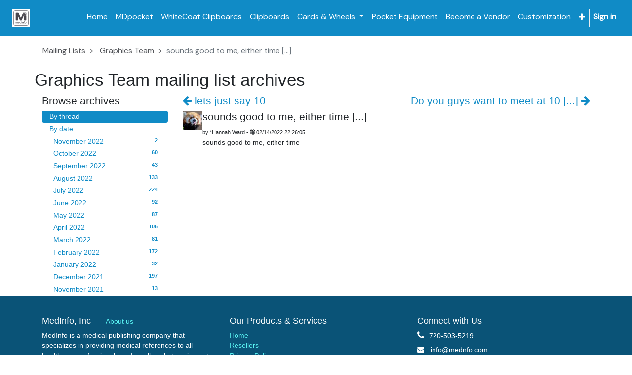

--- FILE ---
content_type: text/html; charset=utf-8
request_url: https://mednfo.com/groups/graphics-team-1160/graphics-team-259092
body_size: 5827
content:

    
        <!DOCTYPE html>
        <html lang="en-US" data-website-id="1" data-oe-company-name="MedInfo, Inc.">
            <head>
                <meta charset="utf-8"/>
                <meta http-equiv="X-UA-Compatible" content="IE=edge,chrome=1"/>
                <meta name="viewport" content="width=device-width, initial-scale=1, user-scalable=no"/>

                <title>sounds good to me, either time [...] | MedInfo, Inc.</title>
                <link type="image/x-icon" rel="shortcut icon" href="/web/image/website/1/favicon/"/>

                <script type="text/javascript">
                    var odoo = {
                        csrf_token: "79005563c0c50fecea28e9b4c3e52a36024970d5o",
                    };
                </script>

                
            <meta name="generator" content="Odoo"/>

            
            
            
            
            
            
                
                
                
                    
                        <meta property="og:type" content="website"/>
                    
                        <meta property="og:title" content="group_message | MedInfo, Inc."/>
                    
                        <meta property="og:site_name" content="MedInfo, Inc."/>
                    
                        <meta property="og:url" content="https://mednfo.com/groups/graphics-team-1160/graphics-team-259092"/>
                    
                        <meta property="og:image" content="https://mednfo.com/web/image/website/1/social_default_image"/>
                    
                
                
                
                    
                        <meta name="twitter:card" content="summary_large_image"/>
                    
                        <meta name="twitter:title" content="group_message | MedInfo, Inc."/>
                    
                        <meta name="twitter:image" content="https://mednfo.com/web/image/website/1/social_default_image"/>
                    
                        <meta name="twitter:site" content="@mdpocket"/>
                    
                
            

            
            
                
                    <link rel="alternate" hreflang="en" href="https://mednfo.com/groups/graphics-team-1160/graphics-team-259092"/>
                
            

            <script type="text/javascript">
                odoo.session_info = {
                    is_admin: false,
                    is_system: false,
                    is_frontend: true,
                    translationURL: '/website/translations',
                    is_website_user: true,
                    user_id: 10
                };
                
            </script>

            <link href="https://fonts.googleapis.com/css?family=DM Sans" rel="stylesheet"/>
            <link type="text/css" rel="stylesheet" href="/web/content/136803-916943e/1/web.assets_common.0.css"/>
            <link href="https://fonts.googleapis.com/css2?family=DM+Sans:wght@400&amp;500&amp;700&amp;display=swap" rel="stylesheet"/>
            <link href="http://ajax.googleapis.com/ajax/libs/jqueryui/1.8/themes/base/jquery-ui.css" rel="Stylesheet" type="text/css"/>
            <link href="https://fonts.googleapis.com/css?family=DM Sans" rel="stylesheet"/>
            <link href="https://fonts.googleapis.com/css2?family=DM+Sans:wght@400&amp;500&amp;700&amp;display=swap" rel="stylesheet"/>
            <link type="text/css" rel="stylesheet" href="/web/content/146434-1c2019d/1/web.assets_frontend.0.css"/>
            <link type="text/css" rel="stylesheet" href="/web/content/146436-1c2019d/1/web.assets_frontend.1.css"/>
            
            
            

            <script type="text/javascript" src="/web/content/136805-916943e/1/web.assets_common.js"></script>
            <script type="text/javascript" src="/web/content/131096-1c2019d/1/web.assets_frontend.js"></script>
            
            
            
        
            </head>
            <body>
                
            
        
            
        
        
            
                
                
            
        
        
    
    

            
            
        
    
            
        <div id="wrapwrap" class="   ">
                <header class=" o_affix_enabled">
                    <nav class="navbar navbar-expand-md navbar-light bg-light">
                        <div class="container">
                            <a href="/" class="navbar-brand logo">
            <span role="img" aria-label="Logo of MedInfo, Inc." title="MedInfo, Inc."><img src="/web/image/res.company/2/logo?unique=29cb76e" class="img img-fluid"/></span>
        </a>
    <button type="button" class="navbar-toggler" data-toggle="collapse" data-target="#top_menu_collapse">
                                <span class="navbar-toggler-icon"></span>
                            </button>
                            <div class="collapse navbar-collapse" id="top_menu_collapse">
                                <ul class="nav navbar-nav ml-auto text-right o_menu_loading" id="top_menu">
                                    
        
            
    
    <li class="nav-item">
        <a role="menuitem" href="/powder-doctor" class="nav-link ">
            <span>Home</span>
        </a>
    </li>
    

        
            
    
    <li class="nav-item">
        <a role="menuitem" href="/mdpocket-reference-guides" class="nav-link ">
            <span>MDpocket</span>
        </a>
    </li>
    

        
            
    
    <li class="nav-item">
        <a role="menuitem" href="/whitecoat-clipboards" class="nav-link ">
            <span>WhiteCoat Clipboards</span>
        </a>
    </li>
    

        
            
    
    <li class="nav-item">
        <a role="menuitem" href="/clipboards" class="nav-link ">
            <span>Clipboards</span>
        </a>
    </li>
    

        
            
    
    
    <li class="nav-item dropdown ">
        <a data-toggle="dropdown" href="#" class="nav-link dropdown-toggle">
            <span>Cards &amp; Wheels</span>
        </a>
        <ul class="dropdown-menu" role="menu">
            
                
    
    <li class="">
        <a role="menuitem" href="/rapid-ids" class="dropdown-item ">
            <span>Rapid IDs</span>
        </a>
    </li>
    

            
                
    
    <li class="">
        <a role="menuitem" href="/reference-cards" class="dropdown-item ">
            <span>Reference Cards</span>
        </a>
    </li>
    

            
                
    
    <li class="">
        <a role="menuitem" href="/medical-wheels" class="dropdown-item ">
            <span>Medical Wheels</span>
        </a>
    </li>
    

            
        </ul>
    </li>

        
            
    
    <li class="nav-item">
        <a role="menuitem" href="/pocket-equipment" class="nav-link ">
            <span>Pocket Equipment</span>
        </a>
    </li>
    

        
            
    
    <li class="nav-item">
        <a role="menuitem" href="/become-a-vendor" class="nav-link ">
            <span>Become a Vendor </span>
        </a>
    </li>
    

        
            
    
    <li class="nav-item">
        <a role="menuitem" href="/customize" class="nav-link ">
            <span>Customization</span>
        </a>
    </li>
    

        
            
    
    
    <li class="nav-item dropdown ">
        <a data-toggle="dropdown" href="#" class="nav-link dropdown-toggle">
            <span>Resources</span>
        </a>
        <ul class="dropdown-menu" role="menu">
            
                
    
    <li class="">
        <a role="menuitem" href="/contactus" class="dropdown-item ">
            <span>Contact us</span>
        </a>
    </li>
    

            
                
    
    <li class="">
        <a role="menuitem" href="/merchandising" class="dropdown-item ">
            <span>Merchandising</span>
        </a>
    </li>
    

            
                
    
    <li class="">
        <a role="menuitem" href="/partners" class="dropdown-item ">
            <span>Resellers</span>
        </a>
    </li>
    

            
                
    
    <li class="">
        <a role="menuitem" href="/livechat" class="dropdown-item ">
            <span>Live Support</span>
        </a>
    </li>
    

            
                
    
    
    

            
        </ul>
    </li>

        
            
    
    
    <li class="nav-item dropdown ">
        <a data-toggle="dropdown" href="#" class="nav-link dropdown-toggle">
            <span>Company</span>
        </a>
        <ul class="dropdown-menu" role="menu">
            
                
    
    <li class="">
        <a role="menuitem" href="/event" class="dropdown-item ">
            <span>Events</span>
        </a>
    </li>
    

            
                
    
    <li class="">
        <a role="menuitem" href="/jobs" class="dropdown-item ">
            <span>Jobs</span>
        </a>
    </li>
    

            
                
    
    <li class="">
        <a role="menuitem" href="/partners-fundraising" class="dropdown-item ">
            <span>Giving Back &amp; Partners</span>
        </a>
    </li>
    

            
                
    
    <li class="">
        <a role="menuitem" href="/aboutus-1" class="dropdown-item ">
            <span>About Us</span>
        </a>
    </li>
    

            
        </ul>
    </li>

        
    
            
            <li class="nav-item divider d-none"></li> <li id="my_cart" class="nav-item d-none">
                    <a href="/shop/cart" class="nav-link">
                        <i class="fa fa-shopping-cart"></i>
                        <sup class="my_cart_quantity badge badge-primary"></sup>
                    </a>
                </li>
            
                
                <li id="my_wish" class="nav-item" style="display:none;">
                    <a href="/shop/wishlist" class="nav-link">
                        <i class="fa fa-heart"></i>
                        Wishlist <sup class="my_wish_quantity o_animate_blink badge badge-primary">0</sup>
                    </a>
                </li>
            
        
            
                                
            <li class="nav-item divider"></li>
            <li class="nav-item">
                <a class="nav-link" href="/web/login">
                    <b>Sign in</b>
                </a>
            </li>
        </ul>
                            </div>
                        </div>
                    </nav>
                </header>
                <main>
                    
        
        <section class="container">
            <div class="row mt8">
                <ol class="breadcrumb float-left">
                    <li class="breadcrumb-item"><a href="/groups">Mailing Lists</a></li>
                    <li class="breadcrumb-item">
                        <a href="/groups/graphics-team-1160?mode=thread">Graphics Team</a>
                    </li>
                    <li class="breadcrumb-item active">sounds good to me, either time [...]</li>
                </ol>
            </div>
            <div class="row">
                <h1 class="text-center">
                    Graphics Team mailing list archives
                </h1>
            </div>
            <div class="row">
                <div class="col-lg-3">
                    <h4>Browse archives</h4>
                    <ul class="nav nav-pills flex-column" id="group_mode">
                        <li class="nav-item">
                            <a href="/groups/graphics-team-1160?mode=thread" class="nav-link active">By thread</a>
                        </li>
                        <li class="nav-item">
                            <a href="/groups/graphics-team-1160?mode=date" class="nav-link">By date</a>
                            <ul class="nav nav-pills flex-column" style="margin-left: 8px;">
                                
                                <li class="nav-item">
                                    <a href="/groups/graphics-team-1160?mode=date&amp;date_begin=2022-11-01&amp;date_end=2022-12-01" class="nav-link">
                                        November 2022
                                        <span class="float-right badge badge-pill">2</span>
                                    </a>
                                </li>
                                
                                <li class="nav-item">
                                    <a href="/groups/graphics-team-1160?mode=date&amp;date_begin=2022-10-01&amp;date_end=2022-11-01" class="nav-link">
                                        October 2022
                                        <span class="float-right badge badge-pill">60</span>
                                    </a>
                                </li>
                                
                                <li class="nav-item">
                                    <a href="/groups/graphics-team-1160?mode=date&amp;date_begin=2022-09-01&amp;date_end=2022-10-01" class="nav-link">
                                        September 2022
                                        <span class="float-right badge badge-pill">43</span>
                                    </a>
                                </li>
                                
                                <li class="nav-item">
                                    <a href="/groups/graphics-team-1160?mode=date&amp;date_begin=2022-08-01&amp;date_end=2022-09-01" class="nav-link">
                                        August 2022
                                        <span class="float-right badge badge-pill">133</span>
                                    </a>
                                </li>
                                
                                <li class="nav-item">
                                    <a href="/groups/graphics-team-1160?mode=date&amp;date_begin=2022-07-01&amp;date_end=2022-08-01" class="nav-link">
                                        July 2022
                                        <span class="float-right badge badge-pill">224</span>
                                    </a>
                                </li>
                                
                                <li class="nav-item">
                                    <a href="/groups/graphics-team-1160?mode=date&amp;date_begin=2022-06-01&amp;date_end=2022-07-01" class="nav-link">
                                        June 2022
                                        <span class="float-right badge badge-pill">92</span>
                                    </a>
                                </li>
                                
                                <li class="nav-item">
                                    <a href="/groups/graphics-team-1160?mode=date&amp;date_begin=2022-05-01&amp;date_end=2022-06-01" class="nav-link">
                                        May 2022
                                        <span class="float-right badge badge-pill">87</span>
                                    </a>
                                </li>
                                
                                <li class="nav-item">
                                    <a href="/groups/graphics-team-1160?mode=date&amp;date_begin=2022-04-01&amp;date_end=2022-05-01" class="nav-link">
                                        April 2022
                                        <span class="float-right badge badge-pill">106</span>
                                    </a>
                                </li>
                                
                                <li class="nav-item">
                                    <a href="/groups/graphics-team-1160?mode=date&amp;date_begin=2022-03-01&amp;date_end=2022-04-01" class="nav-link">
                                        March 2022
                                        <span class="float-right badge badge-pill">81</span>
                                    </a>
                                </li>
                                
                                <li class="nav-item">
                                    <a href="/groups/graphics-team-1160?mode=date&amp;date_begin=2022-02-01&amp;date_end=2022-03-01" class="nav-link">
                                        February 2022
                                        <span class="float-right badge badge-pill">172</span>
                                    </a>
                                </li>
                                
                                <li class="nav-item">
                                    <a href="/groups/graphics-team-1160?mode=date&amp;date_begin=2022-01-01&amp;date_end=2022-02-01" class="nav-link">
                                        January 2022
                                        <span class="float-right badge badge-pill">32</span>
                                    </a>
                                </li>
                                
                                <li class="nav-item">
                                    <a href="/groups/graphics-team-1160?mode=date&amp;date_begin=2021-12-01&amp;date_end=2022-01-01" class="nav-link">
                                        December 2021
                                        <span class="float-right badge badge-pill">197</span>
                                    </a>
                                </li>
                                
                                <li class="nav-item">
                                    <a href="/groups/graphics-team-1160?mode=date&amp;date_begin=2021-11-01&amp;date_end=2021-12-01" class="nav-link">
                                        November 2021
                                        <span class="float-right badge badge-pill">13</span>
                                    </a>
                                </li>
                                
                            </ul>
                        </li>
                    </ul>
                </div>
                <div class="col-lg-9">
                    <div class="row">
                        <h4 class="col-lg-6">
                            <a href="/groups/graphics-team-1160/graphics-team-259093?mode=thread">
                                <i class="fa fa-arrow-left" role="img" aria-label="Previous message" title="Previous message"></i> lets just say 10

                            </a>
                        </h4>
                        <h4 class="col-lg-6">
                            <a class="float-right" href="/groups/graphics-team-1160/graphics-team-259091?mode=thread">
                                Do you guys want to meet at 10 [...] <i class="fa fa-arrow-right" role="img" aria-label="Next message" title="Next message"></i>
                            </a>
                        </h4>
                    </div>
                    <div class="media">
                        <img class="rounded mt0 o_mg_avatar" alt="Avatar" src="/web/image/mail.message/259092/author_avatar?unique=1ecc67f"/>
                        <div class="media-body">
                            <h4>sounds good to me, either time [...]</h4>
                            <small>
                                by
                                
                                    <span style="display: inline-block;">
    <address class="mb0" itemscope="itemscope" itemtype="http://schema.org/Organization">
        
        
            
    <div>
        
            <span itemprop="name">*Hannah Ward</span>
        
        
        
    </div>

        
        <div itemprop="address" itemscope="itemscope" itemtype="http://schema.org/PostalAddress">
            
            
            
            
            
            
            
        </div>
        <div>
             
            

        </div>
    
        
    </address>
</span>
                                
                                
                                - <i class="fa fa-calendar" role="img" aria-label="Date" title="Date"></i> <span>02/14/2022 22:26:05</span>
                            </small>
                            <div><p>sounds good to me, either time</p></div>

                            <div>
                                
                                <div class="o_mg_link_content">
                                    
                                </div>
                            </div>
                        </div>
                    </div>
                    
                    
                </div>
            </div>
        </section>
    
                </main>
                <footer class="bg-light o_footer">
                    <div id="footer" class="oe_structure oe_structure_solo">
      <section class="s_text_block oe_img_bg oe_custom_bg pt40 pb0" style="background-image: url(&quot;/web/image/77625/Rectangle%202370.png&quot;);">
        <div class="container">
          <div class="row">
            <div class="col-lg-4">
              <h5>
                <font style="color: rgb(255, 255, 255);">MedInfo, Inc&nbsp;</font>
                <font style="color: rgb(255, 255, 255);">
                </font>
                <small>
                  <font style="color: rgb(255, 255, 255);">&nbsp;-
                  &nbsp;
                  </font>
                  <a href="/aboutus-1">
                    <font style="color: rgb(89, 241, 241);">About us
                  
                
              </font>
                  </a>
                </small>
              </h5>
              <p>
                <span style="color: rgb(255, 255, 255); font-family: Roboto, sans-serif;">MedInfo is a medical publishing company that specializes in providing medical references to all healthcare professionals and small pocket equipment for taking care of patients.</span>
                <br/>
              </p>
            </div>
            <div class="col-lg-4">
              <h5>
                <font style="color: rgb(255, 255, 255);">Our Products &amp; Services</font>
              </h5>
              <ul class="list-unstyled">
                <li>
                  <a href="https://mednfo.com/">
                    <font style="color: rgb(89, 241, 241);">Home</font>
                  </a>
                </li>
                <li>
                  <a href="/partners">
                    <font style="color: rgb(89, 241, 241);">Resellers&nbsp;</font>
                  </a>
                </li>
                <li>
                  <a href="/privacy-policy">
                    <font style="color: rgb(89, 241, 241);">Privacy Policy</font>
                  </a>
                </li>
                <li>
                  <a href="/privacy-policy">
                    <font style="color: rgb(89, 241, 241);">
                      <br data-original-title="" title="" aria-describedby="tooltip237457"/>
                    </font>
                  </a>
                </li>
                <li>
                  <b>
                    <u style="">
                      <font style="color: rgb(255, 255, 255);">Sites</font>
                    </u>
                  </b>
                </li>
                <li>
                  <br/>
                </li>
                <li><a href="http://MDpocket.com">&nbsp;<img class="img-fluid o_we_custom_image" src="/web/image/78200/Icon%20Only.png" data-original-title="" title="" aria-describedby="tooltip297261"/></a>&nbsp;<a href="https://clipboards.com/"><img class="img-fluid o_we_custom_image" src="https://mednfo.com/web/image/78208/Clipboards.com_White_Vertical%205.png" data-original-title="" title="" aria-describedby="tooltip145000"/></a><a href="http://WhiteCoatClipboards.com">&nbsp;&nbsp;<img class="img-fluid o_we_custom_image" src="/web/image/78210/WCC_flat_white%201.png" data-original-title="" title="" aria-describedby="tooltip176044"/></a>.&nbsp;&nbsp;<a href="https://getmyhospital.com/"><img class="img-fluid o_we_custom_image" src="/web/image/78216/MyHospital%20white.png"/></a><a href="http://GetMyHospital.com" data-original-title="" title="" aria-describedby="tooltip85555"></a><a href="http://getmyhospital.com/" data-original-title="" title="" aria-describedby="tooltip823721"></a><a href="http://getmyhospital.com/" style="background-color: rgb(249, 249, 249);" data-original-title="" title="" aria-describedby="tooltip90767"><br/></a><a href="http://getmyhospital.com/" style="background-color: rgb(249, 249, 249);" data-original-title="" title="" aria-describedby="tooltip90767"><br/></a></li>
              </ul>
            </div>
            <div class="col-lg-4">
              <h5>
                <font color="#ffffff">Connect with Us</font>
              </h5>
              <h5><span class="fa fa-phone" style="color: rgb(255, 255, 255);"></span>&nbsp;<font style="color: rgb(255, 255, 255);">&nbsp;</font><font style="color: rgb(255, 255, 255); font-size: 14px;">720-503-5219</font></h5>
              <h5>
                <span class="fa fa-envelope" style="color: rgb(255, 255, 255); font-size: 14px;"></span>
                <font style="color: rgb(255, 255, 255); font-size: 14px;">&nbsp; info@mednfo.com</font>
              </h5>
              <h5>
                <span class="fa fa-map-marker" style="color: rgb(255, 255, 255); font-size: 14px;"></span>
                <font style="color: rgb(255, 255, 255); font-size: 14px;">&nbsp; &nbsp; MedInfo, Inc.</font>
              </h5>
              <h5>
                <font style="color: rgb(255, 255, 255); font-size: 14px;">&nbsp; &nbsp; &nbsp; &nbsp;7160 Irving St.</font>
              </h5>
              <h5>
                <font style="color: rgb(255, 255, 255); font-size: 14px;">&nbsp; &nbsp; &nbsp; &nbsp;Westminister, CO 80030</font>
              </h5>
              <h5>
                <span class="fa fa-clock-o" style="color: rgb(255, 255, 255); font-size: 14px;"></span>
                <font style="color: rgb(255, 255, 255); font-size: 14px;">&nbsp; &nbsp;Monday - Friday</font>
              </h5>
              <h5>
                <font style="color: rgb(255, 255, 255); font-size: 14px;">&nbsp; &nbsp; &nbsp; 9:00 AM - 4:00 PM MST</font>
              </h5>
              <h5>
                <a href="https://www.facebook.com/MedInfoInc/">
                  <span class="fa fa-2x fa-facebook-square" style="color: rgb(255, 255, 255); font-size: 24px;" data-original-title="" title="" aria-describedby="tooltip493547"></span>
                </a>
                <font style="color: rgb(255, 255, 255); font-size: 24px;">&nbsp;</font>
                <font style="color: rgb(255, 255, 255); font-size: 24px;"> &nbsp; &nbsp;</font>
                <a href="https://twitter.com/mdpocket?t=eXA-EWeLc9B-2sLQOeiLvQ&amp;s=09">
                  <span class="fa fa-2x fa-twitter" style="color: rgb(255, 255, 255); font-size: 24px;" data-original-title="" title="" aria-describedby="tooltip769843"></span>
                </a>
                <font style="font-size: 24px;">&nbsp; &nbsp; &nbsp;</font>
                <a href="https://www.instagram.com/mdpocketwcc/?hl=en">
                  <span class="fa fa-2x fa-instagram" style="color: rgb(255, 255, 255); font-size: 24px;" data-original-title="" title="" aria-describedby="tooltip992176"></span>
                </a>
              </h5>
              <ul class="list-unstyled">
                <li>
                  <a href="https://mednfo.com/">
                    <font style="color: rgb(89, 241, 241);">
                      <br data-original-title="" title="" aria-describedby="tooltip644725"/>
                    </font>
                  </a>
                </li>
              </ul>
            </div>
          </div>
        </div>
      </section>
    </div>
  
    <div class="o_footer_copyright">
      <div class="container">
        <div class="row">
          <div class="col-lg-6 text-muted text-center text-md-left">
            <span>Copyright 2005-2025</span>
            <span itemprop="name">MedInfo, Inc.</span>
            
    

          </div>
          <div class="col-lg-6 text-right o_not_editable">
            
    <div class="o_brand_promotion">
                Powered by <a target="_blank" class="badge badge-danger" href="http://www.odoo.com/page/website-builder">Odoo</a>,
                an awesome <a target="_blank" href="http://www.odoo.com/page/crm">Open Source CRM</a>.
            </div>
        
          </div>
        </div>
      </div>
    </div>
  </footer>
            </div>
                
                    <script>
                        
            

            
                
            
                document.addEventListener("DOMContentLoaded", function(event) {
                    

                    odoo.define('im_livechat.livesupport', function (require) {
            
                    });
                });
            
        
                    </script>
                
            
        <script id="tracking_code">
            (function(i,s,o,g,r,a,m){i['GoogleAnalyticsObject']=r;i[r]=i[r]||function(){
            (i[r].q=i[r].q||[]).push(arguments)},i[r].l=1*new Date();a=s.createElement(o),
            m=s.getElementsByTagName(o)[0];a.async=1;a.src=g;m.parentNode.insertBefore(a,m)
            })(window,document,'script','//www.google-analytics.com/analytics.js','ga');

            ga('create', _.str.trim('UA-154497545-1'), 'auto');
            ga('send','pageview');
        </script>
    
        
            </body>
        </html>
    
    


--- FILE ---
content_type: text/css
request_url: https://mednfo.com/web/content/136803-916943e/1/web.assets_common.0.css
body_size: 137023
content:

/* /web/static/lib/bootstrap/scss/_functions.scss defined in bundle 'web.assets_common' */
 

/* /web/static/lib/bootstrap/scss/_mixins.scss defined in bundle 'web.assets_common' */
 

/* /web/static/src/scss/utils.scss defined in bundle 'web.assets_common' */
 

/* /web/static/src/scss/bs_mixins_overrides.scss defined in bundle 'web.assets_common' */
 

/* /web/static/src/scss/primary_variables.scss defined in bundle 'web.assets_common' */
 

/* /web_editor/static/src/scss/web_editor.variables.scss defined in bundle 'web.assets_common' */
 

/* /mail/static/src/scss/variables.scss defined in bundle 'web.assets_common' */
 

/* /portal/static/src/scss/primary_variables.scss defined in bundle 'web.assets_common' */
 

/* /website/static/src/scss/primary_variables.scss defined in bundle 'web.assets_common' */
 

/* /website/static/src/scss/options/colors/user_color_palette.scss defined in bundle 'web.assets_common' */
 

/* /website/static/src/scss/options/colors/user_theme_color_palette.custom.web.assets_common.scss defined in bundle 'web.assets_common' */
 

/* /website_blog/static/src/scss/primary_variables.scss defined in bundle 'web.assets_common' */
 

/* /web/static/src/scss/secondary_variables.scss defined in bundle 'web.assets_common' */
 

/* /website/static/src/scss/secondary_variables.scss defined in bundle 'web.assets_common' */
 

/* /web/static/lib/bootstrap/scss/_variables.scss defined in bundle 'web.assets_common' */
 

/* /web/static/lib/jquery.ui/jquery-ui.css defined in bundle 'web.assets_common' */
 .ui-helper-hidden{display: none;} .ui-helper-hidden-accessible{border: 0; clip: rect(0 0 0 0); height: 1px; margin: -1px; overflow: hidden; padding: 0; position: absolute; width: 1px;} .ui-helper-reset{margin: 0; padding: 0; border: 0; outline: 0; line-height: 1.3; text-decoration: none; font-size: 100%; list-style: none;} .ui-helper-clearfix:before, .ui-helper-clearfix:after{content: ""; display: table; border-collapse: collapse;} .ui-helper-clearfix:after{clear: both;} .ui-helper-clearfix{min-height: 0;} .ui-helper-zfix{width: 100%; height: 100%; top: 0; left: 0; position: absolute; opacity: 0; filter:Alpha(Opacity=0);} .ui-front{z-index: 100;} .ui-state-disabled{cursor: default !important;} .ui-icon{display: block; text-indent: -99999px; overflow: hidden; background-repeat: no-repeat;} .ui-widget-overlay{position: fixed; top: 0; left: 0; width: 100%; height: 100%;} .ui-draggable-handle{-ms-touch-action: none; touch-action: none;} .ui-resizable{position: relative;} .ui-resizable-handle{position: absolute; font-size: 0.1px; display: block; -ms-touch-action: none; touch-action: none;} .ui-resizable-disabled .ui-resizable-handle, .ui-resizable-autohide .ui-resizable-handle{display: none;} .ui-resizable-n{cursor: n-resize; height: 7px; width: 100%; top: -5px; left: 0;} .ui-resizable-s{cursor: s-resize; height: 7px; width: 100%; bottom: -5px; left: 0;} .ui-resizable-e{cursor: e-resize; width: 7px; right: -5px; top: 0; height: 100%;} .ui-resizable-w{cursor: w-resize; width: 7px; left: -5px; top: 0; height: 100%;} .ui-resizable-se{cursor: se-resize; width: 12px; height: 12px; right: 1px; bottom: 1px;} .ui-resizable-sw{cursor: sw-resize; width: 9px; height: 9px; left: -5px; bottom: -5px;} .ui-resizable-nw{cursor: nw-resize; width: 9px; height: 9px; left: -5px; top: -5px;} .ui-resizable-ne{cursor: ne-resize; width: 9px; height: 9px; right: -5px; top: -5px;} .ui-selectable{-ms-touch-action: none; touch-action: none;} .ui-selectable-helper{position: absolute; z-index: 100; border: 1px dotted black;} .ui-sortable-handle{-ms-touch-action: none; touch-action: none;} .ui-autocomplete{position: absolute; top: 0; left: 0; cursor: default;} .ui-datepicker{width: 17em; padding: .2em .2em 0; display: none;} .ui-datepicker .ui-datepicker-header{position: relative; padding: .2em 0;} .ui-datepicker .ui-datepicker-prev, .ui-datepicker .ui-datepicker-next{position: absolute; top: 2px; width: 1.8em; height: 1.8em;} .ui-datepicker .ui-datepicker-prev-hover, .ui-datepicker .ui-datepicker-next-hover{top: 1px;} .ui-datepicker .ui-datepicker-prev{left: 2px;} .ui-datepicker .ui-datepicker-next{right: 2px;} .ui-datepicker .ui-datepicker-prev-hover{left: 1px;} .ui-datepicker .ui-datepicker-next-hover{right: 1px;} .ui-datepicker .ui-datepicker-prev span, .ui-datepicker .ui-datepicker-next span{display: block; position: absolute; left: 50%; margin-left: -8px; top: 50%; margin-top: -8px;} .ui-datepicker .ui-datepicker-title{margin: 0 2.3em; line-height: 1.8em; text-align: center;} .ui-datepicker .ui-datepicker-title select{font-size: 1em; margin: 1px 0;} .ui-datepicker select.ui-datepicker-month, .ui-datepicker select.ui-datepicker-year{width: 45%;} .ui-datepicker table{width: 100%; font-size: .9em; border-collapse: collapse; margin: 0 0 .4em;} .ui-datepicker th{padding: .7em .3em; text-align: center; font-weight: bold; border: 0;} .ui-datepicker td{border: 0; padding: 1px;} .ui-datepicker td span, .ui-datepicker td a{display: block; padding: .2em; text-align: right; text-decoration: none;} .ui-datepicker .ui-datepicker-buttonpane{background-image: none; margin: .7em 0 0 0; padding: 0 .2em; border-left: 0; border-right: 0; border-bottom: 0;} .ui-datepicker .ui-datepicker-buttonpane button{float: right; margin: .5em .2em .4em; cursor: pointer; padding: .2em .6em .3em .6em; width: auto; overflow: visible;} .ui-datepicker .ui-datepicker-buttonpane button.ui-datepicker-current{float: left;} .ui-datepicker.ui-datepicker-multi{width: auto;} .ui-datepicker-multi .ui-datepicker-group{float: left;} .ui-datepicker-multi .ui-datepicker-group table{width: 95%; margin: 0 auto .4em;} .ui-datepicker-multi-2 .ui-datepicker-group{width: 50%;} .ui-datepicker-multi-3 .ui-datepicker-group{width: 33.3%;} .ui-datepicker-multi-4 .ui-datepicker-group{width: 25%;} .ui-datepicker-multi .ui-datepicker-group-last .ui-datepicker-header, .ui-datepicker-multi .ui-datepicker-group-middle .ui-datepicker-header{border-left-width: 0;} .ui-datepicker-multi .ui-datepicker-buttonpane{clear: left;} .ui-datepicker-row-break{clear: both; width: 100%; font-size: 0;} .ui-datepicker-rtl{direction: rtl;} .ui-datepicker-rtl .ui-datepicker-prev{right: 2px; left: auto;} .ui-datepicker-rtl .ui-datepicker-next{left: 2px; right: auto;} .ui-datepicker-rtl .ui-datepicker-prev:hover{right: 1px; left: auto;} .ui-datepicker-rtl .ui-datepicker-next:hover{left: 1px; right: auto;} .ui-datepicker-rtl .ui-datepicker-buttonpane{clear: right;} .ui-datepicker-rtl .ui-datepicker-buttonpane button{float: left;} .ui-datepicker-rtl .ui-datepicker-buttonpane button.ui-datepicker-current, .ui-datepicker-rtl .ui-datepicker-group{float: right;} .ui-datepicker-rtl .ui-datepicker-group-last .ui-datepicker-header, .ui-datepicker-rtl .ui-datepicker-group-middle .ui-datepicker-header{border-right-width: 0; border-left-width: 1px;} .ui-menu{list-style: none; padding: 0; margin: 0; display: block; outline: none;} .ui-menu .ui-menu{position: absolute;} .ui-menu .ui-menu-item{position: relative; margin: 0; padding: 3px 1em 3px .4em; cursor: pointer; min-height: 0; list-style-image: url("[data-uri]");} .ui-menu .ui-menu-divider{margin: 5px 0; height: 0; font-size: 0; line-height: 0; border-width: 1px 0 0 0;} .ui-menu .ui-state-focus, .ui-menu .ui-state-active{margin: -1px;} .ui-menu-icons{position: relative;} .ui-menu-icons .ui-menu-item{padding-left: 2em;} .ui-menu .ui-icon{position: absolute; top: 0; bottom: 0; left: .2em; margin: auto 0;} .ui-menu .ui-menu-icon{left: auto; right: 0;} .ui-tooltip{padding: 8px; position: absolute; z-index: 9999; max-width: 300px; -webkit-box-shadow: 0 0 5px #aaa; box-shadow: 0 0 5px #aaa;} body .ui-tooltip{border-width: 2px;} .ui-widget{font-family: Arial,Helvetica,sans-serif; font-size: 1em;} .ui-widget .ui-widget{font-size: 1em;} .ui-widget input, .ui-widget select, .ui-widget textarea, .ui-widget button{font-family: Arial,Helvetica,sans-serif; font-size: 1em;} .ui-widget-content{border: 1px solid #dddddd; background: #ffffff; color: #333333;} .ui-widget-content a{color: #333333;} .ui-widget-header{border: 1px solid #dddddd; background: #e9e9e9; color: #333333; font-weight: bold;} .ui-widget-header a{color: #333333;} .ui-state-default, .ui-widget-content .ui-state-default, .ui-widget-header .ui-state-default{border: 1px solid #c5c5c5; background: #f6f6f6; font-weight: normal; color: #454545;} .ui-state-default a, .ui-state-default a:link, .ui-state-default a:visited{color: #454545; text-decoration: none;} .ui-state-hover, .ui-widget-content .ui-state-hover, .ui-widget-header .ui-state-hover, .ui-state-focus, .ui-widget-content .ui-state-focus, .ui-widget-header .ui-state-focus{border: 1px solid #cccccc; background: #ededed; font-weight: normal; color: #2b2b2b;} .ui-state-hover a, .ui-state-hover a:hover, .ui-state-hover a:link, .ui-state-hover a:visited, .ui-state-focus a, .ui-state-focus a:hover, .ui-state-focus a:link, .ui-state-focus a:visited{color: #2b2b2b; text-decoration: none;} .ui-state-active, .ui-widget-content .ui-state-active, .ui-widget-header .ui-state-active{border: 1px solid #003eff; background: #007fff; font-weight: normal; color: #ffffff;} .ui-state-active a, .ui-state-active a:link, .ui-state-active a:visited{color: #ffffff; text-decoration: none;} .ui-state-highlight, .ui-widget-content .ui-state-highlight, .ui-widget-header .ui-state-highlight{border: 1px solid #dad55e; background: #fffa90; color: #777620;} .ui-state-highlight a, .ui-widget-content .ui-state-highlight a, .ui-widget-header .ui-state-highlight a{color: #777620;} .ui-state-error, .ui-widget-content .ui-state-error, .ui-widget-header .ui-state-error{border: 1px solid #f1a899; background: #fddfdf; color: #5f3f3f;} .ui-state-error a, .ui-widget-content .ui-state-error a, .ui-widget-header .ui-state-error a{color: #5f3f3f;} .ui-state-error-text, .ui-widget-content .ui-state-error-text, .ui-widget-header .ui-state-error-text{color: #5f3f3f;} .ui-priority-primary, .ui-widget-content .ui-priority-primary, .ui-widget-header .ui-priority-primary{font-weight: bold;} .ui-priority-secondary, .ui-widget-content .ui-priority-secondary, .ui-widget-header .ui-priority-secondary{opacity: .7; filter:Alpha(Opacity=70); font-weight: normal;} .ui-state-disabled, .ui-widget-content .ui-state-disabled, .ui-widget-header .ui-state-disabled{opacity: .35; filter:Alpha(Opacity=35); background-image: none;} .ui-state-disabled .ui-icon{filter:Alpha(Opacity=35);} .ui-icon{width: 16px; height: 16px;} .ui-icon, .ui-widget-content .ui-icon{background-image: url("/web/static/lib/jquery.ui/images/ui-icons_444444_256x240.png");} .ui-widget-header .ui-icon{background-image: url("/web/static/lib/jquery.ui/images/ui-icons_444444_256x240.png");} .ui-state-default .ui-icon{background-image: url("/web/static/lib/jquery.ui/images/ui-icons_777777_256x240.png");} .ui-state-hover .ui-icon, .ui-state-focus .ui-icon{background-image: url("/web/static/lib/jquery.ui/images/ui-icons_555555_256x240.png");} .ui-state-active .ui-icon{background-image: url("/web/static/lib/jquery.ui/images/ui-icons_ffffff_256x240.png");} .ui-state-highlight .ui-icon{background-image: url("/web/static/lib/jquery.ui/images/ui-icons_777620_256x240.png");} .ui-state-error .ui-icon, .ui-state-error-text .ui-icon{background-image: url("/web/static/lib/jquery.ui/images/ui-icons_cc0000_256x240.png");} .ui-icon-blank{background-position: 16px 16px;} .ui-icon-carat-1-n{background-position: 0 0;} .ui-icon-carat-1-ne{background-position: -16px 0;} .ui-icon-carat-1-e{background-position: -32px 0;} .ui-icon-carat-1-se{background-position: -48px 0;} .ui-icon-carat-1-s{background-position: -64px 0;} .ui-icon-carat-1-sw{background-position: -80px 0;} .ui-icon-carat-1-w{background-position: -96px 0;} .ui-icon-carat-1-nw{background-position: -112px 0;} .ui-icon-carat-2-n-s{background-position: -128px 0;} .ui-icon-carat-2-e-w{background-position: -144px 0;} .ui-icon-triangle-1-n{background-position: 0 -16px;} .ui-icon-triangle-1-ne{background-position: -16px -16px;} .ui-icon-triangle-1-e{background-position: -32px -16px;} .ui-icon-triangle-1-se{background-position: -48px -16px;} .ui-icon-triangle-1-s{background-position: -64px -16px;} .ui-icon-triangle-1-sw{background-position: -80px -16px;} .ui-icon-triangle-1-w{background-position: -96px -16px;} .ui-icon-triangle-1-nw{background-position: -112px -16px;} .ui-icon-triangle-2-n-s{background-position: -128px -16px;} .ui-icon-triangle-2-e-w{background-position: -144px -16px;} .ui-icon-arrow-1-n{background-position: 0 -32px;} .ui-icon-arrow-1-ne{background-position: -16px -32px;} .ui-icon-arrow-1-e{background-position: -32px -32px;} .ui-icon-arrow-1-se{background-position: -48px -32px;} .ui-icon-arrow-1-s{background-position: -64px -32px;} .ui-icon-arrow-1-sw{background-position: -80px -32px;} .ui-icon-arrow-1-w{background-position: -96px -32px;} .ui-icon-arrow-1-nw{background-position: -112px -32px;} .ui-icon-arrow-2-n-s{background-position: -128px -32px;} .ui-icon-arrow-2-ne-sw{background-position: -144px -32px;} .ui-icon-arrow-2-e-w{background-position: -160px -32px;} .ui-icon-arrow-2-se-nw{background-position: -176px -32px;} .ui-icon-arrowstop-1-n{background-position: -192px -32px;} .ui-icon-arrowstop-1-e{background-position: -208px -32px;} .ui-icon-arrowstop-1-s{background-position: -224px -32px;} .ui-icon-arrowstop-1-w{background-position: -240px -32px;} .ui-icon-arrowthick-1-n{background-position: 0 -48px;} .ui-icon-arrowthick-1-ne{background-position: -16px -48px;} .ui-icon-arrowthick-1-e{background-position: -32px -48px;} .ui-icon-arrowthick-1-se{background-position: -48px -48px;} .ui-icon-arrowthick-1-s{background-position: -64px -48px;} .ui-icon-arrowthick-1-sw{background-position: -80px -48px;} .ui-icon-arrowthick-1-w{background-position: -96px -48px;} .ui-icon-arrowthick-1-nw{background-position: -112px -48px;} .ui-icon-arrowthick-2-n-s{background-position: -128px -48px;} .ui-icon-arrowthick-2-ne-sw{background-position: -144px -48px;} .ui-icon-arrowthick-2-e-w{background-position: -160px -48px;} .ui-icon-arrowthick-2-se-nw{background-position: -176px -48px;} .ui-icon-arrowthickstop-1-n{background-position: -192px -48px;} .ui-icon-arrowthickstop-1-e{background-position: -208px -48px;} .ui-icon-arrowthickstop-1-s{background-position: -224px -48px;} .ui-icon-arrowthickstop-1-w{background-position: -240px -48px;} .ui-icon-arrowreturnthick-1-w{background-position: 0 -64px;} .ui-icon-arrowreturnthick-1-n{background-position: -16px -64px;} .ui-icon-arrowreturnthick-1-e{background-position: -32px -64px;} .ui-icon-arrowreturnthick-1-s{background-position: -48px -64px;} .ui-icon-arrowreturn-1-w{background-position: -64px -64px;} .ui-icon-arrowreturn-1-n{background-position: -80px -64px;} .ui-icon-arrowreturn-1-e{background-position: -96px -64px;} .ui-icon-arrowreturn-1-s{background-position: -112px -64px;} .ui-icon-arrowrefresh-1-w{background-position: -128px -64px;} .ui-icon-arrowrefresh-1-n{background-position: -144px -64px;} .ui-icon-arrowrefresh-1-e{background-position: -160px -64px;} .ui-icon-arrowrefresh-1-s{background-position: -176px -64px;} .ui-icon-arrow-4{background-position: 0 -80px;} .ui-icon-arrow-4-diag{background-position: -16px -80px;} .ui-icon-extlink{background-position: -32px -80px;} .ui-icon-newwin{background-position: -48px -80px;} .ui-icon-refresh{background-position: -64px -80px;} .ui-icon-shuffle{background-position: -80px -80px;} .ui-icon-transfer-e-w{background-position: -96px -80px;} .ui-icon-transferthick-e-w{background-position: -112px -80px;} .ui-icon-folder-collapsed{background-position: 0 -96px;} .ui-icon-folder-open{background-position: -16px -96px;} .ui-icon-document{background-position: -32px -96px;} .ui-icon-document-b{background-position: -48px -96px;} .ui-icon-note{background-position: -64px -96px;} .ui-icon-mail-closed{background-position: -80px -96px;} .ui-icon-mail-open{background-position: -96px -96px;} .ui-icon-suitcase{background-position: -112px -96px;} .ui-icon-comment{background-position: -128px -96px;} .ui-icon-person{background-position: -144px -96px;} .ui-icon-print{background-position: -160px -96px;} .ui-icon-trash{background-position: -176px -96px;} .ui-icon-locked{background-position: -192px -96px;} .ui-icon-unlocked{background-position: -208px -96px;} .ui-icon-bookmark{background-position: -224px -96px;} .ui-icon-tag{background-position: -240px -96px;} .ui-icon-home{background-position: 0 -112px;} .ui-icon-flag{background-position: -16px -112px;} .ui-icon-calendar{background-position: -32px -112px;} .ui-icon-cart{background-position: -48px -112px;} .ui-icon-pencil{background-position: -64px -112px;} .ui-icon-clock{background-position: -80px -112px;} .ui-icon-disk{background-position: -96px -112px;} .ui-icon-calculator{background-position: -112px -112px;} .ui-icon-zoomin{background-position: -128px -112px;} .ui-icon-zoomout{background-position: -144px -112px;} .ui-icon-search{background-position: -160px -112px;} .ui-icon-wrench{background-position: -176px -112px;} .ui-icon-gear{background-position: -192px -112px;} .ui-icon-heart{background-position: -208px -112px;} .ui-icon-star{background-position: -224px -112px;} .ui-icon-link{background-position: -240px -112px;} .ui-icon-cancel{background-position: 0 -128px;} .ui-icon-plus{background-position: -16px -128px;} .ui-icon-plusthick{background-position: -32px -128px;} .ui-icon-minus{background-position: -48px -128px;} .ui-icon-minusthick{background-position: -64px -128px;} .ui-icon-close{background-position: -80px -128px;} .ui-icon-closethick{background-position: -96px -128px;} .ui-icon-key{background-position: -112px -128px;} .ui-icon-lightbulb{background-position: -128px -128px;} .ui-icon-scissors{background-position: -144px -128px;} .ui-icon-clipboard{background-position: -160px -128px;} .ui-icon-copy{background-position: -176px -128px;} .ui-icon-contact{background-position: -192px -128px;} .ui-icon-image{background-position: -208px -128px;} .ui-icon-video{background-position: -224px -128px;} .ui-icon-script{background-position: -240px -128px;} .ui-icon-alert{background-position: 0 -144px;} .ui-icon-info{background-position: -16px -144px;} .ui-icon-notice{background-position: -32px -144px;} .ui-icon-help{background-position: -48px -144px;} .ui-icon-check{background-position: -64px -144px;} .ui-icon-bullet{background-position: -80px -144px;} .ui-icon-radio-on{background-position: -96px -144px;} .ui-icon-radio-off{background-position: -112px -144px;} .ui-icon-pin-w{background-position: -128px -144px;} .ui-icon-pin-s{background-position: -144px -144px;} .ui-icon-play{background-position: 0 -160px;} .ui-icon-pause{background-position: -16px -160px;} .ui-icon-seek-next{background-position: -32px -160px;} .ui-icon-seek-prev{background-position: -48px -160px;} .ui-icon-seek-end{background-position: -64px -160px;} .ui-icon-seek-start{background-position: -80px -160px;} .ui-icon-seek-first{background-position: -80px -160px;} .ui-icon-stop{background-position: -96px -160px;} .ui-icon-eject{background-position: -112px -160px;} .ui-icon-volume-off{background-position: -128px -160px;} .ui-icon-volume-on{background-position: -144px -160px;} .ui-icon-power{background-position: 0 -176px;} .ui-icon-signal-diag{background-position: -16px -176px;} .ui-icon-signal{background-position: -32px -176px;} .ui-icon-battery-0{background-position: -48px -176px;} .ui-icon-battery-1{background-position: -64px -176px;} .ui-icon-battery-2{background-position: -80px -176px;} .ui-icon-battery-3{background-position: -96px -176px;} .ui-icon-circle-plus{background-position: 0 -192px;} .ui-icon-circle-minus{background-position: -16px -192px;} .ui-icon-circle-close{background-position: -32px -192px;} .ui-icon-circle-triangle-e{background-position: -48px -192px;} .ui-icon-circle-triangle-s{background-position: -64px -192px;} .ui-icon-circle-triangle-w{background-position: -80px -192px;} .ui-icon-circle-triangle-n{background-position: -96px -192px;} .ui-icon-circle-arrow-e{background-position: -112px -192px;} .ui-icon-circle-arrow-s{background-position: -128px -192px;} .ui-icon-circle-arrow-w{background-position: -144px -192px;} .ui-icon-circle-arrow-n{background-position: -160px -192px;} .ui-icon-circle-zoomin{background-position: -176px -192px;} .ui-icon-circle-zoomout{background-position: -192px -192px;} .ui-icon-circle-check{background-position: -208px -192px;} .ui-icon-circlesmall-plus{background-position: 0 -208px;} .ui-icon-circlesmall-minus{background-position: -16px -208px;} .ui-icon-circlesmall-close{background-position: -32px -208px;} .ui-icon-squaresmall-plus{background-position: -48px -208px;} .ui-icon-squaresmall-minus{background-position: -64px -208px;} .ui-icon-squaresmall-close{background-position: -80px -208px;} .ui-icon-grip-dotted-vertical{background-position: 0 -224px;} .ui-icon-grip-dotted-horizontal{background-position: -16px -224px;} .ui-icon-grip-solid-vertical{background-position: -32px -224px;} .ui-icon-grip-solid-horizontal{background-position: -48px -224px;} .ui-icon-gripsmall-diagonal-se{background-position: -64px -224px;} .ui-icon-grip-diagonal-se{background-position: -80px -224px;} .ui-corner-all, .ui-corner-top, .ui-corner-left, .ui-corner-tl{border-top-left-radius: 3px;} .ui-corner-all, .ui-corner-top, .ui-corner-right, .ui-corner-tr{border-top-right-radius: 3px;} .ui-corner-all, .ui-corner-bottom, .ui-corner-left, .ui-corner-bl{border-bottom-left-radius: 3px;} .ui-corner-all, .ui-corner-bottom, .ui-corner-right, .ui-corner-br{border-bottom-right-radius: 3px;} .ui-widget-overlay{background: #aaaaaa; opacity: .3; filter: Alpha(Opacity=30);} .ui-widget-shadow{margin: 0px 0 0 0px; padding: 5px; background: #666666; opacity: .3; filter: Alpha(Opacity=30); border-radius: 8px;} 

/* /web/static/lib/fontawesome/css/font-awesome.css defined in bundle 'web.assets_common' */
 @font-face{font-family: 'FontAwesome'; src: url('/web/static/lib/fontawesome/css/../fonts/fontawesome-webfont.eot?v=4.7.0'); src: url('/web/static/lib/fontawesome/css/../fonts/fontawesome-webfont.eot?#iefix&v=4.7.0') format('embedded-opentype'), url('/web/static/lib/fontawesome/css/../fonts/fontawesome-webfont.woff2?v=4.7.0') format('woff2'), url('/web/static/lib/fontawesome/css/../fonts/fontawesome-webfont.woff?v=4.7.0') format('woff'), url('/web/static/lib/fontawesome/css/../fonts/fontawesome-webfont.ttf?v=4.7.0') format('truetype'), url('/web/static/lib/fontawesome/css/../fonts/fontawesome-webfont.svg?v=4.7.0#fontawesomeregular') format('svg'); font-weight: normal; font-style: normal;} .fa{display: inline-block; font: normal normal normal 14px/1 FontAwesome; font-size: inherit; text-rendering: auto; -webkit-font-smoothing: antialiased; -moz-osx-font-smoothing: grayscale;} .fa-lg{font-size: 1.33333333em; line-height: 0.75em; vertical-align: -15%;} .fa-2x{font-size: 2em;} .fa-3x{font-size: 3em;} .fa-4x{font-size: 4em;} .fa-5x{font-size: 5em;} .fa-fw{width: 1.28571429em; text-align: center;} .fa-ul{padding-left: 0; margin-left: 2.14285714em; list-style-type: none;} .fa-ul > li{position: relative;} .fa-li{position: absolute; left: -2.14285714em; width: 2.14285714em; top: 0.14285714em; text-align: center;} .fa-li.fa-lg{left: -1.85714286em;} .fa-border{padding: .2em .25em .15em; border: solid 0.08em #eeeeee; border-radius: .1em;} .fa-pull-left{float: left;} .fa-pull-right{float: right;} .fa.fa-pull-left{margin-right: .3em;} .fa.fa-pull-right{margin-left: .3em;} .pull-right{float: right;} .pull-left{float: left;} .fa.pull-left{margin-right: .3em;} .fa.pull-right{margin-left: .3em;} .fa-spin{-webkit-animation: fa-spin 2s infinite linear; animation: fa-spin 2s infinite linear;} .fa-pulse{-webkit-animation: fa-spin 1s infinite steps(8); animation: fa-spin 1s infinite steps(8);} @-webkit-keyframes fa-spin{0%{-webkit-transform: rotate(0deg); transform: rotate(0deg);}100%{-webkit-transform: rotate(359deg); transform: rotate(359deg);}} @keyframes fa-spin{0%{-webkit-transform: rotate(0deg); transform: rotate(0deg);}100%{-webkit-transform: rotate(359deg); transform: rotate(359deg);}} .fa-rotate-90{-ms-filter: "progid:DXImageTransform.Microsoft.BasicImage(rotation=1)"; -webkit-transform: rotate(90deg); -ms-transform: rotate(90deg); transform: rotate(90deg);} .fa-rotate-180{-ms-filter: "progid:DXImageTransform.Microsoft.BasicImage(rotation=2)"; -webkit-transform: rotate(180deg); -ms-transform: rotate(180deg); transform: rotate(180deg);} .fa-rotate-270{-ms-filter: "progid:DXImageTransform.Microsoft.BasicImage(rotation=3)"; -webkit-transform: rotate(270deg); -ms-transform: rotate(270deg); transform: rotate(270deg);} .fa-flip-horizontal{-ms-filter: "progid:DXImageTransform.Microsoft.BasicImage(rotation=0, mirror=1)"; -webkit-transform: scale(-1, 1); -ms-transform: scale(-1, 1); transform: scale(-1, 1);} .fa-flip-vertical{-ms-filter: "progid:DXImageTransform.Microsoft.BasicImage(rotation=2, mirror=1)"; -webkit-transform: scale(1, -1); -ms-transform: scale(1, -1); transform: scale(1, -1);} :root .fa-rotate-90, :root .fa-rotate-180, :root .fa-rotate-270, :root .fa-flip-horizontal, :root .fa-flip-vertical{filter: none;} .fa-stack{position: relative; display: inline-block; width: 2em; height: 2em; line-height: 2em; vertical-align: middle;} .fa-stack-1x, .fa-stack-2x{position: absolute; left: 0; width: 100%; text-align: center;} .fa-stack-1x{line-height: inherit;} .fa-stack-2x{font-size: 2em;} .fa-inverse{color: #ffffff;} .fa-glass:before{content: "\f000";} .fa-music:before{content: "\f001";} .fa-search:before{content: "\f002";} .fa-envelope-o:before{content: "\f003";} .fa-heart:before{content: "\f004";} .fa-star:before{content: "\f005";} .fa-star-o:before{content: "\f006";} .fa-user:before{content: "\f007";} .fa-film:before{content: "\f008";} .fa-th-large:before{content: "\f009";} .fa-th:before{content: "\f00a";} .fa-th-list:before{content: "\f00b";} .fa-check:before{content: "\f00c";} .fa-remove:before, .fa-close:before, .fa-times:before{content: "\f00d";} .fa-search-plus:before{content: "\f00e";} .fa-search-minus:before{content: "\f010";} .fa-power-off:before{content: "\f011";} .fa-signal:before{content: "\f012";} .fa-gear:before, .fa-cog:before{content: "\f013";} .fa-trash-o:before{content: "\f014";} .fa-home:before{content: "\f015";} .fa-file-o:before{content: "\f016";} .fa-clock-o:before{content: "\f017";} .fa-road:before{content: "\f018";} .fa-download:before{content: "\f019";} .fa-arrow-circle-o-down:before{content: "\f01a";} .fa-arrow-circle-o-up:before{content: "\f01b";} .fa-inbox:before{content: "\f01c";} .fa-play-circle-o:before{content: "\f01d";} .fa-rotate-right:before, .fa-repeat:before{content: "\f01e";} .fa-refresh:before{content: "\f021";} .fa-list-alt:before{content: "\f022";} .fa-lock:before{content: "\f023";} .fa-flag:before{content: "\f024";} .fa-headphones:before{content: "\f025";} .fa-volume-off:before{content: "\f026";} .fa-volume-down:before{content: "\f027";} .fa-volume-up:before{content: "\f028";} .fa-qrcode:before{content: "\f029";} .fa-barcode:before{content: "\f02a";} .fa-tag:before{content: "\f02b";} .fa-tags:before{content: "\f02c";} .fa-book:before{content: "\f02d";} .fa-bookmark:before{content: "\f02e";} .fa-print:before{content: "\f02f";} .fa-camera:before{content: "\f030";} .fa-font:before{content: "\f031";} .fa-bold:before{content: "\f032";} .fa-italic:before{content: "\f033";} .fa-text-height:before{content: "\f034";} .fa-text-width:before{content: "\f035";} .fa-align-left:before{content: "\f036";} .fa-align-center:before{content: "\f037";} .fa-align-right:before{content: "\f038";} .fa-align-justify:before{content: "\f039";} .fa-list:before{content: "\f03a";} .fa-dedent:before, .fa-outdent:before{content: "\f03b";} .fa-indent:before{content: "\f03c";} .fa-video-camera:before{content: "\f03d";} .fa-photo:before, .fa-image:before, .fa-picture-o:before{content: "\f03e";} .fa-pencil:before{content: "\f040";} .fa-map-marker:before{content: "\f041";} .fa-adjust:before{content: "\f042";} .fa-tint:before{content: "\f043";} .fa-edit:before, .fa-pencil-square-o:before{content: "\f044";} .fa-share-square-o:before{content: "\f045";} .fa-check-square-o:before{content: "\f046";} .fa-arrows:before{content: "\f047";} .fa-step-backward:before{content: "\f048";} .fa-fast-backward:before{content: "\f049";} .fa-backward:before{content: "\f04a";} .fa-play:before{content: "\f04b";} .fa-pause:before{content: "\f04c";} .fa-stop:before{content: "\f04d";} .fa-forward:before{content: "\f04e";} .fa-fast-forward:before{content: "\f050";} .fa-step-forward:before{content: "\f051";} .fa-eject:before{content: "\f052";} .fa-chevron-left:before{content: "\f053";} .fa-chevron-right:before{content: "\f054";} .fa-plus-circle:before{content: "\f055";} .fa-minus-circle:before{content: "\f056";} .fa-times-circle:before{content: "\f057";} .fa-check-circle:before{content: "\f058";} .fa-question-circle:before{content: "\f059";} .fa-info-circle:before{content: "\f05a";} .fa-crosshairs:before{content: "\f05b";} .fa-times-circle-o:before{content: "\f05c";} .fa-check-circle-o:before{content: "\f05d";} .fa-ban:before{content: "\f05e";} .fa-arrow-left:before{content: "\f060";} .fa-arrow-right:before{content: "\f061";} .fa-arrow-up:before{content: "\f062";} .fa-arrow-down:before{content: "\f063";} .fa-mail-forward:before, .fa-share:before{content: "\f064";} .fa-expand:before{content: "\f065";} .fa-compress:before{content: "\f066";} .fa-plus:before{content: "\f067";} .fa-minus:before{content: "\f068";} .fa-asterisk:before{content: "\f069";} .fa-exclamation-circle:before{content: "\f06a";} .fa-gift:before{content: "\f06b";} .fa-leaf:before{content: "\f06c";} .fa-fire:before{content: "\f06d";} .fa-eye:before{content: "\f06e";} .fa-eye-slash:before{content: "\f070";} .fa-warning:before, .fa-exclamation-triangle:before{content: "\f071";} .fa-plane:before{content: "\f072";} .fa-calendar:before{content: "\f073";} .fa-random:before{content: "\f074";} .fa-comment:before{content: "\f075";} .fa-magnet:before{content: "\f076";} .fa-chevron-up:before{content: "\f077";} .fa-chevron-down:before{content: "\f078";} .fa-retweet:before{content: "\f079";} .fa-shopping-cart:before{content: "\f07a";} .fa-folder:before{content: "\f07b";} .fa-folder-open:before{content: "\f07c";} .fa-arrows-v:before{content: "\f07d";} .fa-arrows-h:before{content: "\f07e";} .fa-bar-chart-o:before, .fa-bar-chart:before{content: "\f080";} .fa-twitter-square:before{content: "\f081";} .fa-facebook-square:before{content: "\f082";} .fa-camera-retro:before{content: "\f083";} .fa-key:before{content: "\f084";} .fa-gears:before, .fa-cogs:before{content: "\f085";} .fa-comments:before{content: "\f086";} .fa-thumbs-o-up:before{content: "\f087";} .fa-thumbs-o-down:before{content: "\f088";} .fa-star-half:before{content: "\f089";} .fa-heart-o:before{content: "\f08a";} .fa-sign-out:before{content: "\f08b";} .fa-linkedin-square:before{content: "\f08c";} .fa-thumb-tack:before{content: "\f08d";} .fa-external-link:before{content: "\f08e";} .fa-sign-in:before{content: "\f090";} .fa-trophy:before{content: "\f091";} .fa-github-square:before{content: "\f092";} .fa-upload:before{content: "\f093";} .fa-lemon-o:before{content: "\f094";} .fa-phone:before{content: "\f095";} .fa-square-o:before{content: "\f096";} .fa-bookmark-o:before{content: "\f097";} .fa-phone-square:before{content: "\f098";} .fa-twitter:before{content: "\f099";} .fa-facebook-f:before, .fa-facebook:before{content: "\f09a";} .fa-github:before{content: "\f09b";} .fa-unlock:before{content: "\f09c";} .fa-credit-card:before{content: "\f09d";} .fa-feed:before, .fa-rss:before{content: "\f09e";} .fa-hdd-o:before{content: "\f0a0";} .fa-bullhorn:before{content: "\f0a1";} .fa-bell:before{content: "\f0f3";} .fa-certificate:before{content: "\f0a3";} .fa-hand-o-right:before{content: "\f0a4";} .fa-hand-o-left:before{content: "\f0a5";} .fa-hand-o-up:before{content: "\f0a6";} .fa-hand-o-down:before{content: "\f0a7";} .fa-arrow-circle-left:before{content: "\f0a8";} .fa-arrow-circle-right:before{content: "\f0a9";} .fa-arrow-circle-up:before{content: "\f0aa";} .fa-arrow-circle-down:before{content: "\f0ab";} .fa-globe:before{content: "\f0ac";} .fa-wrench:before{content: "\f0ad";} .fa-tasks:before{content: "\f0ae";} .fa-filter:before{content: "\f0b0";} .fa-briefcase:before{content: "\f0b1";} .fa-arrows-alt:before{content: "\f0b2";} .fa-group:before, .fa-users:before{content: "\f0c0";} .fa-chain:before, .fa-link:before{content: "\f0c1";} .fa-cloud:before{content: "\f0c2";} .fa-flask:before{content: "\f0c3";} .fa-cut:before, .fa-scissors:before{content: "\f0c4";} .fa-copy:before, .fa-files-o:before{content: "\f0c5";} .fa-paperclip:before{content: "\f0c6";} .fa-save:before, .fa-floppy-o:before{content: "\f0c7";} .fa-square:before{content: "\f0c8";} .fa-navicon:before, .fa-reorder:before, .fa-bars:before{content: "\f0c9";} .fa-list-ul:before{content: "\f0ca";} .fa-list-ol:before{content: "\f0cb";} .fa-strikethrough:before{content: "\f0cc";} .fa-underline:before{content: "\f0cd";} .fa-table:before{content: "\f0ce";} .fa-magic:before{content: "\f0d0";} .fa-truck:before{content: "\f0d1";} .fa-pinterest:before{content: "\f0d2";} .fa-pinterest-square:before{content: "\f0d3";} .fa-google-plus-square:before{content: "\f0d4";} .fa-google-plus:before{content: "\f0d5";} .fa-money:before{content: "\f0d6";} .fa-caret-down:before{content: "\f0d7";} .fa-caret-up:before{content: "\f0d8";} .fa-caret-left:before{content: "\f0d9";} .fa-caret-right:before{content: "\f0da";} .fa-columns:before{content: "\f0db";} .fa-unsorted:before, .fa-sort:before{content: "\f0dc";} .fa-sort-down:before, .fa-sort-desc:before{content: "\f0dd";} .fa-sort-up:before, .fa-sort-asc:before{content: "\f0de";} .fa-envelope:before{content: "\f0e0";} .fa-linkedin:before{content: "\f0e1";} .fa-rotate-left:before, .fa-undo:before{content: "\f0e2";} .fa-legal:before, .fa-gavel:before{content: "\f0e3";} .fa-dashboard:before, .fa-tachometer:before{content: "\f0e4";} .fa-comment-o:before{content: "\f0e5";} .fa-comments-o:before{content: "\f0e6";} .fa-flash:before, .fa-bolt:before{content: "\f0e7";} .fa-sitemap:before{content: "\f0e8";} .fa-umbrella:before{content: "\f0e9";} .fa-paste:before, .fa-clipboard:before{content: "\f0ea";} .fa-lightbulb-o:before{content: "\f0eb";} .fa-exchange:before{content: "\f0ec";} .fa-cloud-download:before{content: "\f0ed";} .fa-cloud-upload:before{content: "\f0ee";} .fa-user-md:before{content: "\f0f0";} .fa-stethoscope:before{content: "\f0f1";} .fa-suitcase:before{content: "\f0f2";} .fa-bell-o:before{content: "\f0a2";} .fa-coffee:before{content: "\f0f4";} .fa-cutlery:before{content: "\f0f5";} .fa-file-text-o:before{content: "\f0f6";} .fa-building-o:before{content: "\f0f7";} .fa-hospital-o:before{content: "\f0f8";} .fa-ambulance:before{content: "\f0f9";} .fa-medkit:before{content: "\f0fa";} .fa-fighter-jet:before{content: "\f0fb";} .fa-beer:before{content: "\f0fc";} .fa-h-square:before{content: "\f0fd";} .fa-plus-square:before{content: "\f0fe";} .fa-angle-double-left:before{content: "\f100";} .fa-angle-double-right:before{content: "\f101";} .fa-angle-double-up:before{content: "\f102";} .fa-angle-double-down:before{content: "\f103";} .fa-angle-left:before{content: "\f104";} .fa-angle-right:before{content: "\f105";} .fa-angle-up:before{content: "\f106";} .fa-angle-down:before{content: "\f107";} .fa-desktop:before{content: "\f108";} .fa-laptop:before{content: "\f109";} .fa-tablet:before{content: "\f10a";} .fa-mobile-phone:before, .fa-mobile:before{content: "\f10b";} .fa-circle-o:before{content: "\f10c";} .fa-quote-left:before{content: "\f10d";} .fa-quote-right:before{content: "\f10e";} .fa-spinner:before{content: "\f110";} .fa-circle:before{content: "\f111";} .fa-mail-reply:before, .fa-reply:before{content: "\f112";} .fa-github-alt:before{content: "\f113";} .fa-folder-o:before{content: "\f114";} .fa-folder-open-o:before{content: "\f115";} .fa-smile-o:before{content: "\f118";} .fa-frown-o:before{content: "\f119";} .fa-meh-o:before{content: "\f11a";} .fa-gamepad:before{content: "\f11b";} .fa-keyboard-o:before{content: "\f11c";} .fa-flag-o:before{content: "\f11d";} .fa-flag-checkered:before{content: "\f11e";} .fa-terminal:before{content: "\f120";} .fa-code:before{content: "\f121";} .fa-mail-reply-all:before, .fa-reply-all:before{content: "\f122";} .fa-star-half-empty:before, .fa-star-half-full:before, .fa-star-half-o:before{content: "\f123";} .fa-location-arrow:before{content: "\f124";} .fa-crop:before{content: "\f125";} .fa-code-fork:before{content: "\f126";} .fa-unlink:before, .fa-chain-broken:before{content: "\f127";} .fa-question:before{content: "\f128";} .fa-info:before{content: "\f129";} .fa-exclamation:before{content: "\f12a";} .fa-superscript:before{content: "\f12b";} .fa-subscript:before{content: "\f12c";} .fa-eraser:before{content: "\f12d";} .fa-puzzle-piece:before{content: "\f12e";} .fa-microphone:before{content: "\f130";} .fa-microphone-slash:before{content: "\f131";} .fa-shield:before{content: "\f132";} .fa-calendar-o:before{content: "\f133";} .fa-fire-extinguisher:before{content: "\f134";} .fa-rocket:before{content: "\f135";} .fa-maxcdn:before{content: "\f136";} .fa-chevron-circle-left:before{content: "\f137";} .fa-chevron-circle-right:before{content: "\f138";} .fa-chevron-circle-up:before{content: "\f139";} .fa-chevron-circle-down:before{content: "\f13a";} .fa-html5:before{content: "\f13b";} .fa-css3:before{content: "\f13c";} .fa-anchor:before{content: "\f13d";} .fa-unlock-alt:before{content: "\f13e";} .fa-bullseye:before{content: "\f140";} .fa-ellipsis-h:before{content: "\f141";} .fa-ellipsis-v:before{content: "\f142";} .fa-rss-square:before{content: "\f143";} .fa-play-circle:before{content: "\f144";} .fa-ticket:before{content: "\f145";} .fa-minus-square:before{content: "\f146";} .fa-minus-square-o:before{content: "\f147";} .fa-level-up:before{content: "\f148";} .fa-level-down:before{content: "\f149";} .fa-check-square:before{content: "\f14a";} .fa-pencil-square:before{content: "\f14b";} .fa-external-link-square:before{content: "\f14c";} .fa-share-square:before{content: "\f14d";} .fa-compass:before{content: "\f14e";} .fa-toggle-down:before, .fa-caret-square-o-down:before{content: "\f150";} .fa-toggle-up:before, .fa-caret-square-o-up:before{content: "\f151";} .fa-toggle-right:before, .fa-caret-square-o-right:before{content: "\f152";} .fa-euro:before, .fa-eur:before{content: "\f153";} .fa-gbp:before{content: "\f154";} .fa-dollar:before, .fa-usd:before{content: "\f155";} .fa-rupee:before, .fa-inr:before{content: "\f156";} .fa-cny:before, .fa-rmb:before, .fa-yen:before, .fa-jpy:before{content: "\f157";} .fa-ruble:before, .fa-rouble:before, .fa-rub:before{content: "\f158";} .fa-won:before, .fa-krw:before{content: "\f159";} .fa-bitcoin:before, .fa-btc:before{content: "\f15a";} .fa-file:before{content: "\f15b";} .fa-file-text:before{content: "\f15c";} .fa-sort-alpha-asc:before{content: "\f15d";} .fa-sort-alpha-desc:before{content: "\f15e";} .fa-sort-amount-asc:before{content: "\f160";} .fa-sort-amount-desc:before{content: "\f161";} .fa-sort-numeric-asc:before{content: "\f162";} .fa-sort-numeric-desc:before{content: "\f163";} .fa-thumbs-up:before{content: "\f164";} .fa-thumbs-down:before{content: "\f165";} .fa-youtube-square:before{content: "\f166";} .fa-youtube:before{content: "\f167";} .fa-xing:before{content: "\f168";} .fa-xing-square:before{content: "\f169";} .fa-youtube-play:before{content: "\f16a";} .fa-dropbox:before{content: "\f16b";} .fa-stack-overflow:before{content: "\f16c";} .fa-instagram:before{content: "\f16d";} .fa-flickr:before{content: "\f16e";} .fa-adn:before{content: "\f170";} .fa-bitbucket:before{content: "\f171";} .fa-bitbucket-square:before{content: "\f172";} .fa-tumblr:before{content: "\f173";} .fa-tumblr-square:before{content: "\f174";} .fa-long-arrow-down:before{content: "\f175";} .fa-long-arrow-up:before{content: "\f176";} .fa-long-arrow-left:before{content: "\f177";} .fa-long-arrow-right:before{content: "\f178";} .fa-apple:before{content: "\f179";} .fa-windows:before{content: "\f17a";} .fa-android:before{content: "\f17b";} .fa-linux:before{content: "\f17c";} .fa-dribbble:before{content: "\f17d";} .fa-skype:before{content: "\f17e";} .fa-foursquare:before{content: "\f180";} .fa-trello:before{content: "\f181";} .fa-female:before{content: "\f182";} .fa-male:before{content: "\f183";} .fa-gittip:before, .fa-gratipay:before{content: "\f184";} .fa-sun-o:before{content: "\f185";} .fa-moon-o:before{content: "\f186";} .fa-archive:before{content: "\f187";} .fa-bug:before{content: "\f188";} .fa-vk:before{content: "\f189";} .fa-weibo:before{content: "\f18a";} .fa-renren:before{content: "\f18b";} .fa-pagelines:before{content: "\f18c";} .fa-stack-exchange:before{content: "\f18d";} .fa-arrow-circle-o-right:before{content: "\f18e";} .fa-arrow-circle-o-left:before{content: "\f190";} .fa-toggle-left:before, .fa-caret-square-o-left:before{content: "\f191";} .fa-dot-circle-o:before{content: "\f192";} .fa-wheelchair:before{content: "\f193";} .fa-vimeo-square:before{content: "\f194";} .fa-turkish-lira:before, .fa-try:before{content: "\f195";} .fa-plus-square-o:before{content: "\f196";} .fa-space-shuttle:before{content: "\f197";} .fa-slack:before{content: "\f198";} .fa-envelope-square:before{content: "\f199";} .fa-wordpress:before{content: "\f19a";} .fa-openid:before{content: "\f19b";} .fa-institution:before, .fa-bank:before, .fa-university:before{content: "\f19c";} .fa-mortar-board:before, .fa-graduation-cap:before{content: "\f19d";} .fa-yahoo:before{content: "\f19e";} .fa-google:before{content: "\f1a0";} .fa-reddit:before{content: "\f1a1";} .fa-reddit-square:before{content: "\f1a2";} .fa-stumbleupon-circle:before{content: "\f1a3";} .fa-stumbleupon:before{content: "\f1a4";} .fa-delicious:before{content: "\f1a5";} .fa-digg:before{content: "\f1a6";} .fa-pied-piper-pp:before{content: "\f1a7";} .fa-pied-piper-alt:before{content: "\f1a8";} .fa-drupal:before{content: "\f1a9";} .fa-joomla:before{content: "\f1aa";} .fa-language:before{content: "\f1ab";} .fa-fax:before{content: "\f1ac";} .fa-building:before{content: "\f1ad";} .fa-child:before{content: "\f1ae";} .fa-paw:before{content: "\f1b0";} .fa-spoon:before{content: "\f1b1";} .fa-cube:before{content: "\f1b2";} .fa-cubes:before{content: "\f1b3";} .fa-behance:before{content: "\f1b4";} .fa-behance-square:before{content: "\f1b5";} .fa-steam:before{content: "\f1b6";} .fa-steam-square:before{content: "\f1b7";} .fa-recycle:before{content: "\f1b8";} .fa-automobile:before, .fa-car:before{content: "\f1b9";} .fa-cab:before, .fa-taxi:before{content: "\f1ba";} .fa-tree:before{content: "\f1bb";} .fa-spotify:before{content: "\f1bc";} .fa-deviantart:before{content: "\f1bd";} .fa-soundcloud:before{content: "\f1be";} .fa-database:before{content: "\f1c0";} .fa-file-pdf-o:before{content: "\f1c1";} .fa-file-word-o:before{content: "\f1c2";} .fa-file-excel-o:before{content: "\f1c3";} .fa-file-powerpoint-o:before{content: "\f1c4";} .fa-file-photo-o:before, .fa-file-picture-o:before, .fa-file-image-o:before{content: "\f1c5";} .fa-file-zip-o:before, .fa-file-archive-o:before{content: "\f1c6";} .fa-file-sound-o:before, .fa-file-audio-o:before{content: "\f1c7";} .fa-file-movie-o:before, .fa-file-video-o:before{content: "\f1c8";} .fa-file-code-o:before{content: "\f1c9";} .fa-vine:before{content: "\f1ca";} .fa-codepen:before{content: "\f1cb";} .fa-jsfiddle:before{content: "\f1cc";} .fa-life-bouy:before, .fa-life-buoy:before, .fa-life-saver:before, .fa-support:before, .fa-life-ring:before{content: "\f1cd";} .fa-circle-o-notch:before{content: "\f1ce";} .fa-ra:before, .fa-resistance:before, .fa-rebel:before{content: "\f1d0";} .fa-ge:before, .fa-empire:before{content: "\f1d1";} .fa-git-square:before{content: "\f1d2";} .fa-git:before{content: "\f1d3";} .fa-y-combinator-square:before, .fa-yc-square:before, .fa-hacker-news:before{content: "\f1d4";} .fa-tencent-weibo:before{content: "\f1d5";} .fa-qq:before{content: "\f1d6";} .fa-wechat:before, .fa-weixin:before{content: "\f1d7";} .fa-send:before, .fa-paper-plane:before{content: "\f1d8";} .fa-send-o:before, .fa-paper-plane-o:before{content: "\f1d9";} .fa-history:before{content: "\f1da";} .fa-circle-thin:before{content: "\f1db";} .fa-header:before{content: "\f1dc";} .fa-paragraph:before{content: "\f1dd";} .fa-sliders:before{content: "\f1de";} .fa-share-alt:before{content: "\f1e0";} .fa-share-alt-square:before{content: "\f1e1";} .fa-bomb:before{content: "\f1e2";} .fa-soccer-ball-o:before, .fa-futbol-o:before{content: "\f1e3";} .fa-tty:before{content: "\f1e4";} .fa-binoculars:before{content: "\f1e5";} .fa-plug:before{content: "\f1e6";} .fa-slideshare:before{content: "\f1e7";} .fa-twitch:before{content: "\f1e8";} .fa-yelp:before{content: "\f1e9";} .fa-newspaper-o:before{content: "\f1ea";} .fa-wifi:before{content: "\f1eb";} .fa-calculator:before{content: "\f1ec";} .fa-paypal:before{content: "\f1ed";} .fa-google-wallet:before{content: "\f1ee";} .fa-cc-visa:before{content: "\f1f0";} .fa-cc-mastercard:before{content: "\f1f1";} .fa-cc-discover:before{content: "\f1f2";} .fa-cc-amex:before{content: "\f1f3";} .fa-cc-paypal:before{content: "\f1f4";} .fa-cc-stripe:before{content: "\f1f5";} .fa-bell-slash:before{content: "\f1f6";} .fa-bell-slash-o:before{content: "\f1f7";} .fa-trash:before{content: "\f1f8";} .fa-copyright:before{content: "\f1f9";} .fa-at:before{content: "\f1fa";} .fa-eyedropper:before{content: "\f1fb";} .fa-paint-brush:before{content: "\f1fc";} .fa-birthday-cake:before{content: "\f1fd";} .fa-area-chart:before{content: "\f1fe";} .fa-pie-chart:before{content: "\f200";} .fa-line-chart:before{content: "\f201";} .fa-lastfm:before{content: "\f202";} .fa-lastfm-square:before{content: "\f203";} .fa-toggle-off:before{content: "\f204";} .fa-toggle-on:before{content: "\f205";} .fa-bicycle:before{content: "\f206";} .fa-bus:before{content: "\f207";} .fa-ioxhost:before{content: "\f208";} .fa-angellist:before{content: "\f209";} .fa-cc:before{content: "\f20a";} .fa-shekel:before, .fa-sheqel:before, .fa-ils:before{content: "\f20b";} .fa-meanpath:before{content: "\f20c";} .fa-buysellads:before{content: "\f20d";} .fa-connectdevelop:before{content: "\f20e";} .fa-dashcube:before{content: "\f210";} .fa-forumbee:before{content: "\f211";} .fa-leanpub:before{content: "\f212";} .fa-sellsy:before{content: "\f213";} .fa-shirtsinbulk:before{content: "\f214";} .fa-simplybuilt:before{content: "\f215";} .fa-skyatlas:before{content: "\f216";} .fa-cart-plus:before{content: "\f217";} .fa-cart-arrow-down:before{content: "\f218";} .fa-diamond:before{content: "\f219";} .fa-ship:before{content: "\f21a";} .fa-user-secret:before{content: "\f21b";} .fa-motorcycle:before{content: "\f21c";} .fa-street-view:before{content: "\f21d";} .fa-heartbeat:before{content: "\f21e";} .fa-venus:before{content: "\f221";} .fa-mars:before{content: "\f222";} .fa-mercury:before{content: "\f223";} .fa-intersex:before, .fa-transgender:before{content: "\f224";} .fa-transgender-alt:before{content: "\f225";} .fa-venus-double:before{content: "\f226";} .fa-mars-double:before{content: "\f227";} .fa-venus-mars:before{content: "\f228";} .fa-mars-stroke:before{content: "\f229";} .fa-mars-stroke-v:before{content: "\f22a";} .fa-mars-stroke-h:before{content: "\f22b";} .fa-neuter:before{content: "\f22c";} .fa-genderless:before{content: "\f22d";} .fa-facebook-official:before{content: "\f230";} .fa-pinterest-p:before{content: "\f231";} .fa-whatsapp:before{content: "\f232";} .fa-server:before{content: "\f233";} .fa-user-plus:before{content: "\f234";} .fa-user-times:before{content: "\f235";} .fa-hotel:before, .fa-bed:before{content: "\f236";} .fa-viacoin:before{content: "\f237";} .fa-train:before{content: "\f238";} .fa-subway:before{content: "\f239";} .fa-medium:before{content: "\f23a";} .fa-yc:before, .fa-y-combinator:before{content: "\f23b";} .fa-optin-monster:before{content: "\f23c";} .fa-opencart:before{content: "\f23d";} .fa-expeditedssl:before{content: "\f23e";} .fa-battery-4:before, .fa-battery:before, .fa-battery-full:before{content: "\f240";} .fa-battery-3:before, .fa-battery-three-quarters:before{content: "\f241";} .fa-battery-2:before, .fa-battery-half:before{content: "\f242";} .fa-battery-1:before, .fa-battery-quarter:before{content: "\f243";} .fa-battery-0:before, .fa-battery-empty:before{content: "\f244";} .fa-mouse-pointer:before{content: "\f245";} .fa-i-cursor:before{content: "\f246";} .fa-object-group:before{content: "\f247";} .fa-object-ungroup:before{content: "\f248";} .fa-sticky-note:before{content: "\f249";} .fa-sticky-note-o:before{content: "\f24a";} .fa-cc-jcb:before{content: "\f24b";} .fa-cc-diners-club:before{content: "\f24c";} .fa-clone:before{content: "\f24d";} .fa-balance-scale:before{content: "\f24e";} .fa-hourglass-o:before{content: "\f250";} .fa-hourglass-1:before, .fa-hourglass-start:before{content: "\f251";} .fa-hourglass-2:before, .fa-hourglass-half:before{content: "\f252";} .fa-hourglass-3:before, .fa-hourglass-end:before{content: "\f253";} .fa-hourglass:before{content: "\f254";} .fa-hand-grab-o:before, .fa-hand-rock-o:before{content: "\f255";} .fa-hand-stop-o:before, .fa-hand-paper-o:before{content: "\f256";} .fa-hand-scissors-o:before{content: "\f257";} .fa-hand-lizard-o:before{content: "\f258";} .fa-hand-spock-o:before{content: "\f259";} .fa-hand-pointer-o:before{content: "\f25a";} .fa-hand-peace-o:before{content: "\f25b";} .fa-trademark:before{content: "\f25c";} .fa-registered:before{content: "\f25d";} .fa-creative-commons:before{content: "\f25e";} .fa-gg:before{content: "\f260";} .fa-gg-circle:before{content: "\f261";} .fa-tripadvisor:before{content: "\f262";} .fa-odnoklassniki:before{content: "\f263";} .fa-odnoklassniki-square:before{content: "\f264";} .fa-get-pocket:before{content: "\f265";} .fa-wikipedia-w:before{content: "\f266";} .fa-safari:before{content: "\f267";} .fa-chrome:before{content: "\f268";} .fa-firefox:before{content: "\f269";} .fa-opera:before{content: "\f26a";} .fa-internet-explorer:before{content: "\f26b";} .fa-tv:before, .fa-television:before{content: "\f26c";} .fa-contao:before{content: "\f26d";} .fa-500px:before{content: "\f26e";} .fa-amazon:before{content: "\f270";} .fa-calendar-plus-o:before{content: "\f271";} .fa-calendar-minus-o:before{content: "\f272";} .fa-calendar-times-o:before{content: "\f273";} .fa-calendar-check-o:before{content: "\f274";} .fa-industry:before{content: "\f275";} .fa-map-pin:before{content: "\f276";} .fa-map-signs:before{content: "\f277";} .fa-map-o:before{content: "\f278";} .fa-map:before{content: "\f279";} .fa-commenting:before{content: "\f27a";} .fa-commenting-o:before{content: "\f27b";} .fa-houzz:before{content: "\f27c";} .fa-vimeo:before{content: "\f27d";} .fa-black-tie:before{content: "\f27e";} .fa-fonticons:before{content: "\f280";} .fa-reddit-alien:before{content: "\f281";} .fa-edge:before{content: "\f282";} .fa-credit-card-alt:before{content: "\f283";} .fa-codiepie:before{content: "\f284";} .fa-modx:before{content: "\f285";} .fa-fort-awesome:before{content: "\f286";} .fa-usb:before{content: "\f287";} .fa-product-hunt:before{content: "\f288";} .fa-mixcloud:before{content: "\f289";} .fa-scribd:before{content: "\f28a";} .fa-pause-circle:before{content: "\f28b";} .fa-pause-circle-o:before{content: "\f28c";} .fa-stop-circle:before{content: "\f28d";} .fa-stop-circle-o:before{content: "\f28e";} .fa-shopping-bag:before{content: "\f290";} .fa-shopping-basket:before{content: "\f291";} .fa-hashtag:before{content: "\f292";} .fa-bluetooth:before{content: "\f293";} .fa-bluetooth-b:before{content: "\f294";} .fa-percent:before{content: "\f295";} .fa-gitlab:before{content: "\f296";} .fa-wpbeginner:before{content: "\f297";} .fa-wpforms:before{content: "\f298";} .fa-envira:before{content: "\f299";} .fa-universal-access:before{content: "\f29a";} .fa-wheelchair-alt:before{content: "\f29b";} .fa-question-circle-o:before{content: "\f29c";} .fa-blind:before{content: "\f29d";} .fa-audio-description:before{content: "\f29e";} .fa-volume-control-phone:before{content: "\f2a0";} .fa-braille:before{content: "\f2a1";} .fa-assistive-listening-systems:before{content: "\f2a2";} .fa-asl-interpreting:before, .fa-american-sign-language-interpreting:before{content: "\f2a3";} .fa-deafness:before, .fa-hard-of-hearing:before, .fa-deaf:before{content: "\f2a4";} .fa-glide:before{content: "\f2a5";} .fa-glide-g:before{content: "\f2a6";} .fa-signing:before, .fa-sign-language:before{content: "\f2a7";} .fa-low-vision:before{content: "\f2a8";} .fa-viadeo:before{content: "\f2a9";} .fa-viadeo-square:before{content: "\f2aa";} .fa-snapchat:before{content: "\f2ab";} .fa-snapchat-ghost:before{content: "\f2ac";} .fa-snapchat-square:before{content: "\f2ad";} .fa-pied-piper:before{content: "\f2ae";} .fa-first-order:before{content: "\f2b0";} .fa-yoast:before{content: "\f2b1";} .fa-themeisle:before{content: "\f2b2";} .fa-google-plus-circle:before, .fa-google-plus-official:before{content: "\f2b3";} .fa-fa:before, .fa-font-awesome:before{content: "\f2b4";} .fa-handshake-o:before{content: "\f2b5";} .fa-envelope-open:before{content: "\f2b6";} .fa-envelope-open-o:before{content: "\f2b7";} .fa-linode:before{content: "\f2b8";} .fa-address-book:before{content: "\f2b9";} .fa-address-book-o:before{content: "\f2ba";} .fa-vcard:before, .fa-address-card:before{content: "\f2bb";} .fa-vcard-o:before, .fa-address-card-o:before{content: "\f2bc";} .fa-user-circle:before{content: "\f2bd";} .fa-user-circle-o:before{content: "\f2be";} .fa-user-o:before{content: "\f2c0";} .fa-id-badge:before{content: "\f2c1";} .fa-drivers-license:before, .fa-id-card:before{content: "\f2c2";} .fa-drivers-license-o:before, .fa-id-card-o:before{content: "\f2c3";} .fa-quora:before{content: "\f2c4";} .fa-free-code-camp:before{content: "\f2c5";} .fa-telegram:before{content: "\f2c6";} .fa-thermometer-4:before, .fa-thermometer:before, .fa-thermometer-full:before{content: "\f2c7";} .fa-thermometer-3:before, .fa-thermometer-three-quarters:before{content: "\f2c8";} .fa-thermometer-2:before, .fa-thermometer-half:before{content: "\f2c9";} .fa-thermometer-1:before, .fa-thermometer-quarter:before{content: "\f2ca";} .fa-thermometer-0:before, .fa-thermometer-empty:before{content: "\f2cb";} .fa-shower:before{content: "\f2cc";} .fa-bathtub:before, .fa-s15:before, .fa-bath:before{content: "\f2cd";} .fa-podcast:before{content: "\f2ce";} .fa-window-maximize:before{content: "\f2d0";} .fa-window-minimize:before{content: "\f2d1";} .fa-window-restore:before{content: "\f2d2";} .fa-times-rectangle:before, .fa-window-close:before{content: "\f2d3";} .fa-times-rectangle-o:before, .fa-window-close-o:before{content: "\f2d4";} .fa-bandcamp:before{content: "\f2d5";} .fa-grav:before{content: "\f2d6";} .fa-etsy:before{content: "\f2d7";} .fa-imdb:before{content: "\f2d8";} .fa-ravelry:before{content: "\f2d9";} .fa-eercast:before{content: "\f2da";} .fa-microchip:before{content: "\f2db";} .fa-snowflake-o:before{content: "\f2dc";} .fa-superpowers:before{content: "\f2dd";} .fa-wpexplorer:before{content: "\f2de";} .fa-meetup:before{content: "\f2e0";} .sr-only{position: absolute; width: 1px; height: 1px; padding: 0; margin: -1px; overflow: hidden; clip: rect(0, 0, 0, 0); border: 0;} .sr-only-focusable:active, .sr-only-focusable:focus{position: static; width: auto; height: auto; margin: 0; overflow: visible; clip: auto;} 

/* /web/static/lib/select2/select2.css defined in bundle 'web.assets_common' */
 .select2-container{margin: 0; position: relative; display: inline-block; zoom: 1; *display: inline; vertical-align: middle;} .select2-container, .select2-drop, .select2-search, .select2-search input{-webkit-box-sizing: border-box; -moz-box-sizing: border-box; box-sizing: border-box;} .select2-container .select2-choice{display: block; height: 26px; padding: 0 0 0 8px; overflow: hidden; position: relative; border: 1px solid #aaa; white-space: nowrap; line-height: 26px; color: #444; text-decoration: none; border-radius: 4px; background-clip: padding-box; -webkit-touch-callout: none; -webkit-user-select: none; -moz-user-select: none; -ms-user-select: none; user-select: none; background-color: #fff; background-image: -webkit-gradient(linear, left bottom, left top, color-stop(0, #eee), color-stop(0.5, #fff)); background-image: -webkit-linear-gradient(center bottom, #eee 0%, #fff 50%); background-image: -moz-linear-gradient(center bottom, #eee 0%, #fff 50%); filter: progid:DXImageTransform.Microsoft.gradient(startColorstr = '#ffffff', endColorstr = '#eeeeee', GradientType = 0); background-image: linear-gradient(to top, #eee 0%, #fff 50%);} html[dir="rtl"] .select2-container .select2-choice{padding: 0 8px 0 0;} .select2-container.select2-drop-above .select2-choice{border-bottom-color: #aaa; border-radius: 0 0 4px 4px; background-image: -webkit-gradient(linear, left bottom, left top, color-stop(0, #eee), color-stop(0.9, #fff)); background-image: -webkit-linear-gradient(center bottom, #eee 0%, #fff 90%); background-image: -moz-linear-gradient(center bottom, #eee 0%, #fff 90%); filter: progid:DXImageTransform.Microsoft.gradient(startColorstr='#ffffff', endColorstr='#eeeeee', GradientType=0); background-image: linear-gradient(to bottom, #eee 0%, #fff 90%);} .select2-container.select2-allowclear .select2-choice .select2-chosen{margin-right: 42px;} .select2-container .select2-choice > .select2-chosen{margin-right: 26px; display: block; overflow: hidden; white-space: nowrap; text-overflow: ellipsis; float: none; width: auto;} html[dir="rtl"] .select2-container .select2-choice > .select2-chosen{margin-left: 26px; margin-right: 0;} .select2-container .select2-choice abbr{display: none; width: 12px; height: 12px; position: absolute; right: 24px; top: 8px; font-size: 1px; text-decoration: none; border: 0; background: url('/web/static/lib/select2/select2.png') right top no-repeat; cursor: pointer; outline: 0;} .select2-container.select2-allowclear .select2-choice abbr{display: inline-block;} .select2-container .select2-choice abbr:hover{background-position: right -11px; cursor: pointer;} .select2-drop-mask{border: 0; margin: 0; padding: 0; position: fixed; left: 0; top: 0; min-height: 100%; min-width: 100%; height: auto; width: auto; opacity: 0; z-index: 9998; background-color: #fff; filter: alpha(opacity=0);} .select2-drop{width: 100%; margin-top: -1px; position: absolute; z-index: 9999; top: 100%; background: #fff; color: #000; border: 1px solid #aaa; border-top: 0; border-radius: 0 0 4px 4px; -webkit-box-shadow: 0 4px 5px rgba(0, 0, 0, .15); box-shadow: 0 4px 5px rgba(0, 0, 0, .15);} .select2-drop.select2-drop-above{margin-top: 1px; border-top: 1px solid #aaa; border-bottom: 0; border-radius: 4px 4px 0 0; -webkit-box-shadow: 0 -4px 5px rgba(0, 0, 0, .15); box-shadow: 0 -4px 5px rgba(0, 0, 0, .15);} .select2-drop-active{border: 1px solid #5897fb; border-top: none;} .select2-drop.select2-drop-above.select2-drop-active{border-top: 1px solid #5897fb;} .select2-drop-auto-width{border-top: 1px solid #aaa; width: auto;} .select2-drop-auto-width .select2-search{padding-top: 4px;} .select2-container .select2-choice .select2-arrow{display: inline-block; width: 18px; height: 100%; position: absolute; right: 0; top: 0; border-left: 1px solid #aaa; border-radius: 0 4px 4px 0; background-clip: padding-box; background: #ccc; background-image: -webkit-gradient(linear, left bottom, left top, color-stop(0, #ccc), color-stop(0.6, #eee)); background-image: -webkit-linear-gradient(center bottom, #ccc 0%, #eee 60%); background-image: -moz-linear-gradient(center bottom, #ccc 0%, #eee 60%); filter: progid:DXImageTransform.Microsoft.gradient(startColorstr = '#eeeeee', endColorstr = '#cccccc', GradientType = 0); background-image: linear-gradient(to top, #ccc 0%, #eee 60%);} html[dir="rtl"] .select2-container .select2-choice .select2-arrow{left: 0; right: auto; border-left: none; border-right: 1px solid #aaa; border-radius: 4px 0 0 4px;} .select2-container .select2-choice .select2-arrow b{display: block; width: 100%; height: 100%; background: url('/web/static/lib/select2/select2.png') no-repeat 0 1px;} html[dir="rtl"] .select2-container .select2-choice .select2-arrow b{background-position: 2px 1px;} .select2-search{display: inline-block; width: 100%; min-height: 26px; margin: 0; padding-left: 4px; padding-right: 4px; position: relative; z-index: 10000; white-space: nowrap;} .select2-search input{width: 100%; height: auto !important; min-height: 26px; padding: 4px 20px 4px 5px; margin: 0; outline: 0; font-family: sans-serif; font-size: 1em; border: 1px solid #aaa; border-radius: 0; -webkit-box-shadow: none; box-shadow: none; background: #fff url('/web/static/lib/select2/select2.png') no-repeat 100% -22px; background: url('/web/static/lib/select2/select2.png') no-repeat 100% -22px, -webkit-gradient(linear, left bottom, left top, color-stop(0.85, #fff), color-stop(0.99, #eee)); background: url('/web/static/lib/select2/select2.png') no-repeat 100% -22px, -webkit-linear-gradient(center bottom, #fff 85%, #eee 99%); background: url('/web/static/lib/select2/select2.png') no-repeat 100% -22px, -moz-linear-gradient(center bottom, #fff 85%, #eee 99%); background: url('/web/static/lib/select2/select2.png') no-repeat 100% -22px, linear-gradient(to bottom, #fff 85%, #eee 99%) 0 0;} html[dir="rtl"] .select2-search input{padding: 4px 5px 4px 20px; background: #fff url('/web/static/lib/select2/select2.png') no-repeat -37px -22px; background: url('/web/static/lib/select2/select2.png') no-repeat -37px -22px, -webkit-gradient(linear, left bottom, left top, color-stop(0.85, #fff), color-stop(0.99, #eee)); background: url('/web/static/lib/select2/select2.png') no-repeat -37px -22px, -webkit-linear-gradient(center bottom, #fff 85%, #eee 99%); background: url('/web/static/lib/select2/select2.png') no-repeat -37px -22px, -moz-linear-gradient(center bottom, #fff 85%, #eee 99%); background: url('/web/static/lib/select2/select2.png') no-repeat -37px -22px, linear-gradient(to bottom, #fff 85%, #eee 99%) 0 0;} .select2-drop.select2-drop-above .select2-search input{margin-top: 4px;} .select2-search input.select2-active{background: #fff url('/web/static/lib/select2/select2-spinner.gif') no-repeat 100%; background: url('/web/static/lib/select2/select2-spinner.gif') no-repeat 100%, -webkit-gradient(linear, left bottom, left top, color-stop(0.85, #fff), color-stop(0.99, #eee)); background: url('/web/static/lib/select2/select2-spinner.gif') no-repeat 100%, -webkit-linear-gradient(center bottom, #fff 85%, #eee 99%); background: url('/web/static/lib/select2/select2-spinner.gif') no-repeat 100%, -moz-linear-gradient(center bottom, #fff 85%, #eee 99%); background: url('/web/static/lib/select2/select2-spinner.gif') no-repeat 100%, linear-gradient(to bottom, #fff 85%, #eee 99%) 0 0;} .select2-container-active .select2-choice, .select2-container-active .select2-choices{border: 1px solid #5897fb; outline: none; -webkit-box-shadow: 0 0 5px rgba(0, 0, 0, .3); box-shadow: 0 0 5px rgba(0, 0, 0, .3);} .select2-dropdown-open .select2-choice{border-bottom-color: transparent; -webkit-box-shadow: 0 1px 0 #fff inset; box-shadow: 0 1px 0 #fff inset; border-bottom-left-radius: 0; border-bottom-right-radius: 0; background-color: #eee; background-image: -webkit-gradient(linear, left bottom, left top, color-stop(0, #fff), color-stop(0.5, #eee)); background-image: -webkit-linear-gradient(center bottom, #fff 0%, #eee 50%); background-image: -moz-linear-gradient(center bottom, #fff 0%, #eee 50%); filter: progid:DXImageTransform.Microsoft.gradient(startColorstr='#eeeeee', endColorstr='#ffffff', GradientType=0); background-image: linear-gradient(to top, #fff 0%, #eee 50%);} .select2-dropdown-open.select2-drop-above .select2-choice, .select2-dropdown-open.select2-drop-above .select2-choices{border: 1px solid #5897fb; border-top-color: transparent; background-image: -webkit-gradient(linear, left top, left bottom, color-stop(0, #fff), color-stop(0.5, #eee)); background-image: -webkit-linear-gradient(center top, #fff 0%, #eee 50%); background-image: -moz-linear-gradient(center top, #fff 0%, #eee 50%); filter: progid:DXImageTransform.Microsoft.gradient(startColorstr='#eeeeee', endColorstr='#ffffff', GradientType=0); background-image: linear-gradient(to bottom, #fff 0%, #eee 50%);} .select2-dropdown-open .select2-choice .select2-arrow{background: transparent; border-left: none; filter: none;} html[dir="rtl"] .select2-dropdown-open .select2-choice .select2-arrow{border-right: none;} .select2-dropdown-open .select2-choice .select2-arrow b{background-position: -18px 1px;} html[dir="rtl"] .select2-dropdown-open .select2-choice .select2-arrow b{background-position: -16px 1px;} .select2-hidden-accessible{border: 0; clip: rect(0 0 0 0); height: 1px; margin: -1px; overflow: hidden; padding: 0; position: absolute; width: 1px;} .select2-results{max-height: 200px; padding: 0 0 0 4px; margin: 4px 4px 4px 0; position: relative; overflow-x: hidden; overflow-y: auto; -webkit-tap-highlight-color: rgba(0, 0, 0, 0);} html[dir="rtl"] .select2-results{padding: 0 4px 0 0; margin: 4px 0 4px 4px;} .select2-results ul.select2-result-sub{margin: 0; padding-left: 0;} .select2-results li{list-style: none; display: list-item; background-image: none;} .select2-results li.select2-result-with-children > .select2-result-label{font-weight: bold;} .select2-results .select2-result-label{padding: 3px 7px 4px; margin: 0; cursor: pointer; min-height: 1em; -webkit-touch-callout: none; -webkit-user-select: none; -moz-user-select: none; -ms-user-select: none; user-select: none;} .select2-results-dept-1 .select2-result-label{padding-left: 20px} .select2-results-dept-2 .select2-result-label{padding-left: 40px} .select2-results-dept-3 .select2-result-label{padding-left: 60px} .select2-results-dept-4 .select2-result-label{padding-left: 80px} .select2-results-dept-5 .select2-result-label{padding-left: 100px} .select2-results-dept-6 .select2-result-label{padding-left: 110px} .select2-results-dept-7 .select2-result-label{padding-left: 120px} .select2-results .select2-highlighted{background: #3875d7; color: #fff;} .select2-results li em{background: #feffde; font-style: normal;} .select2-results .select2-highlighted em{background: transparent;} .select2-results .select2-highlighted ul{background: #fff; color: #000;} .select2-results .select2-no-results, .select2-results .select2-searching, .select2-results .select2-ajax-error, .select2-results .select2-selection-limit{background: #f4f4f4; display: list-item; padding-left: 5px;} .select2-results .select2-disabled.select2-highlighted{color: #666; background: #f4f4f4; display: list-item; cursor: default;} .select2-results .select2-disabled{background: #f4f4f4; display: list-item; cursor: default;} .select2-results .select2-selected{display: none;} .select2-more-results.select2-active{background: #f4f4f4 url('/web/static/lib/select2/select2-spinner.gif') no-repeat 100%;} .select2-results .select2-ajax-error{background: rgba(255, 50, 50, .2);} .select2-more-results{background: #f4f4f4; display: list-item;} .select2-container.select2-container-disabled .select2-choice{background-color: #f4f4f4; background-image: none; border: 1px solid #ddd; cursor: default;} .select2-container.select2-container-disabled .select2-choice .select2-arrow{background-color: #f4f4f4; background-image: none; border-left: 0;} .select2-container.select2-container-disabled .select2-choice abbr{display: none;} .select2-container-multi .select2-choices{height: auto !important; height: 1%; margin: 0; padding: 0 5px 0 0; position: relative; border: 1px solid #aaa; cursor: text; overflow: hidden; background-color: #fff; background-image: -webkit-gradient(linear, 0% 0%, 0% 100%, color-stop(1%, #eee), color-stop(15%, #fff)); background-image: -webkit-linear-gradient(top, #eee 1%, #fff 15%); background-image: -moz-linear-gradient(top, #eee 1%, #fff 15%); background-image: linear-gradient(to bottom, #eee 1%, #fff 15%);} html[dir="rtl"] .select2-container-multi .select2-choices{padding: 0 0 0 5px;} .select2-locked{padding: 3px 5px 3px 5px !important;} .select2-container-multi .select2-choices{min-height: 26px;} .select2-container-multi.select2-container-active .select2-choices{border: 1px solid #5897fb; outline: none; -webkit-box-shadow: 0 0 5px rgba(0, 0, 0, .3); box-shadow: 0 0 5px rgba(0, 0, 0, .3);} .select2-container-multi .select2-choices li{float: left; list-style: none;} html[dir="rtl"] .select2-container-multi .select2-choices li{float: right;} .select2-container-multi .select2-choices .select2-search-field{margin: 0; padding: 0; white-space: nowrap;} .select2-container-multi .select2-choices .select2-search-field input{padding: 5px; margin: 1px 0; font-family: sans-serif; font-size: 100%; color: #666; outline: 0; border: 0; -webkit-box-shadow: none; box-shadow: none; background: transparent !important;} .select2-container-multi .select2-choices .select2-search-field input.select2-active{background: #fff url('/web/static/lib/select2/select2-spinner.gif') no-repeat 100% !important;} .select2-default{color: #999 !important;} .select2-container-multi .select2-choices .select2-search-choice{padding: 3px 5px 3px 18px; margin: 3px 0 3px 5px; position: relative; line-height: 13px; color: #333; cursor: default; border: 1px solid #aaaaaa; border-radius: 3px; -webkit-box-shadow: 0 0 2px #fff inset, 0 1px 0 rgba(0, 0, 0, 0.05); box-shadow: 0 0 2px #fff inset, 0 1px 0 rgba(0, 0, 0, 0.05); background-clip: padding-box; -webkit-touch-callout: none; -webkit-user-select: none; -moz-user-select: none; -ms-user-select: none; user-select: none; background-color: #e4e4e4; filter: progid:DXImageTransform.Microsoft.gradient(startColorstr='#eeeeee', endColorstr='#f4f4f4', GradientType=0); background-image: -webkit-gradient(linear, 0% 0%, 0% 100%, color-stop(20%, #f4f4f4), color-stop(50%, #f0f0f0), color-stop(52%, #e8e8e8), color-stop(100%, #eee)); background-image: -webkit-linear-gradient(top, #f4f4f4 20%, #f0f0f0 50%, #e8e8e8 52%, #eee 100%); background-image: -moz-linear-gradient(top, #f4f4f4 20%, #f0f0f0 50%, #e8e8e8 52%, #eee 100%); background-image: linear-gradient(to top, #f4f4f4 20%, #f0f0f0 50%, #e8e8e8 52%, #eee 100%);} html[dir="rtl"] .select2-container-multi .select2-choices .select2-search-choice{margin: 3px 5px 3px 0; padding: 3px 18px 3px 5px;} .select2-container-multi .select2-choices .select2-search-choice .select2-chosen{cursor: default;} .select2-container-multi .select2-choices .select2-search-choice-focus{background: #d4d4d4;} .select2-search-choice-close{display: block; width: 12px; height: 13px; position: absolute; right: 3px; top: 4px; font-size: 1px; outline: none; background: url('/web/static/lib/select2/select2.png') right top no-repeat;} html[dir="rtl"] .select2-search-choice-close{right: auto; left: 3px;} .select2-container-multi .select2-search-choice-close{left: 3px;} html[dir="rtl"] .select2-container-multi .select2-search-choice-close{left: auto; right: 2px;} .select2-container-multi .select2-choices .select2-search-choice .select2-search-choice-close:hover{background-position: right -11px;} .select2-container-multi .select2-choices .select2-search-choice-focus .select2-search-choice-close{background-position: right -11px;} .select2-container-multi.select2-container-disabled .select2-choices{background-color: #f4f4f4; background-image: none; border: 1px solid #ddd; cursor: default;} .select2-container-multi.select2-container-disabled .select2-choices .select2-search-choice{padding: 3px 5px 3px 5px; border: 1px solid #ddd; background-image: none; background-color: #f4f4f4;} .select2-container-multi.select2-container-disabled .select2-choices .select2-search-choice .select2-search-choice-close{display: none; background: none;} .select2-result-selectable .select2-match, .select2-result-unselectable .select2-match{text-decoration: underline;} .select2-offscreen, .select2-offscreen:focus{clip: rect(0 0 0 0) !important; width: 1px !important; height: 1px !important; border: 0 !important; margin: 0 !important; padding: 0 !important; overflow: hidden !important; position: absolute !important; outline: 0 !important; left: 0px !important; top: 0px !important;} .select2-display-none{display: none;} .select2-measure-scrollbar{position: absolute; top: -10000px; left: -10000px; width: 100px; height: 100px; overflow: scroll;} @media only screen and (-webkit-min-device-pixel-ratio: 1.5), only screen and (min-resolution: 2dppx){.select2-search input, .select2-search-choice-close, .select2-container .select2-choice abbr, .select2-container .select2-choice .select2-arrow b{background-image: url('/web/static/lib/select2/select2x2.png') !important; background-repeat: no-repeat !important; background-size: 60px 40px !important;}.select2-search input{background-position: 100% -21px !important;}} 

/* /web/static/lib/select2-bootstrap-css/select2-bootstrap.css defined in bundle 'web.assets_common' */
 .form-control .select2-choice{border: 0; border-radius: 2px;} .form-control .select2-choice .select2-arrow{border-radius: 0 2px 2px 0;} .form-control.select2-container{height: auto !important; padding: 0;} .form-control.select2-container.select2-dropdown-open{border-color: #5897FB; border-radius: 3px 3px 0 0;} .form-control .select2-container.select2-dropdown-open .select2-choices{border-radius: 3px 3px 0 0;} .form-control.select2-container .select2-choices{border: 0 !important; border-radius: 3px;} .control-group.warning .select2-container .select2-choice, .control-group.warning .select2-container .select2-choices, .control-group.warning .select2-container-active .select2-choice, .control-group.warning .select2-container-active .select2-choices, .control-group.warning .select2-dropdown-open.select2-drop-above .select2-choice, .control-group.warning .select2-dropdown-open.select2-drop-above .select2-choices, .control-group.warning .select2-container-multi.select2-container-active .select2-choices{border: 1px solid #C09853 !important;} .control-group.warning .select2-container .select2-choice div{border-left: 1px solid #C09853 !important; background: #FCF8E3 !important;} .control-group.error .select2-container .select2-choice, .control-group.error .select2-container .select2-choices, .control-group.error .select2-container-active .select2-choice, .control-group.error .select2-container-active .select2-choices, .control-group.error .select2-dropdown-open.select2-drop-above .select2-choice, .control-group.error .select2-dropdown-open.select2-drop-above .select2-choices, .control-group.error .select2-container-multi.select2-container-active .select2-choices{border: 1px solid #B94A48 !important;} .control-group.error .select2-container .select2-choice div{border-left: 1px solid #B94A48 !important; background: #F2DEDE !important;} .control-group.info .select2-container .select2-choice, .control-group.info .select2-container .select2-choices, .control-group.info .select2-container-active .select2-choice, .control-group.info .select2-container-active .select2-choices, .control-group.info .select2-dropdown-open.select2-drop-above .select2-choice, .control-group.info .select2-dropdown-open.select2-drop-above .select2-choices, .control-group.info .select2-container-multi.select2-container-active .select2-choices{border: 1px solid #3A87AD !important;} .control-group.info .select2-container .select2-choice div{border-left: 1px solid #3A87AD !important; background: #D9EDF7 !important;} .control-group.success .select2-container .select2-choice, .control-group.success .select2-container .select2-choices, .control-group.success .select2-container-active .select2-choice, .control-group.success .select2-container-active .select2-choices, .control-group.success .select2-dropdown-open.select2-drop-above .select2-choice, .control-group.success .select2-dropdown-open.select2-drop-above .select2-choices, .control-group.success .select2-container-multi.select2-container-active .select2-choices{border: 1px solid #468847 !important;} .control-group.success .select2-container .select2-choice div{border-left: 1px solid #468847 !important; background: #DFF0D8 !important;} 

/* /web/static/src/scss/fonts.scss defined in bundle 'web.assets_common' */
 @font-face{font-family: 'Noto'; src: url("https://fonts.odoocdn.com/fonts/noto/NotoSans-Hai.woff2") format("woff2"), url("https://fonts.odoocdn.com/fonts/noto/NotoSans-Hai.woff") format("woff"), url("https://fonts.odoocdn.com/fonts/noto/NotoSans-Hai.ttf") format("truetype"); font-weight: 100; font-style: normal; unicode-range: U+0400-04FF, U+0500-052F;} @font-face{font-family: 'Noto'; src: url("https://fonts.odoocdn.com/fonts/noto/NotoSansHebrew-Hai.woff2") format("woff2"), url("https://fonts.odoocdn.com/fonts/noto/NotoSansHebrew-Hai.woff") format("woff"), url("https://fonts.odoocdn.com/fonts/noto/NotoSansHebrew-Hai.ttf") format("truetype"); font-weight: 100; font-style: normal; unicode-range: U+0590-05FF, U+FB1D-FB4F;} @font-face{font-family: 'Noto'; src: url("https://fonts.odoocdn.com/fonts/noto/NotoSansArabic-Hai.woff2") format("woff2"), url("https://fonts.odoocdn.com/fonts/noto/NotoSansArabic-Hai.woff") format("woff"), url("https://fonts.odoocdn.com/fonts/noto/NotoSansArabic-Hai.ttf") format("truetype"); font-weight: 100; font-style: normal; unicode-range: U+0600-06FF, U+0750-077F, U+08A0-08FF;} @font-face{font-family: 'Lato'; src: url("/web/static/src/scss/../fonts/lato/Lato-Hai-webfont.eot"); src: url("/web/static/src/scss/../fonts/lato/Lato-Hai-webfont.eot?#iefix") format("embedded-opentype"), url("/web/static/src/scss/../fonts/lato/Lato-Hai-webfont.woff") format("woff"), url("/web/static/src/scss/../fonts/lato/Lato-Hai-webfont.ttf") format("truetype"), url("/web/static/src/scss/../fonts/lato/Lato-Hai-webfont.svg#Lato") format("svg"); font-weight: 100; font-style: normal;} @font-face{font-family: "Lato-Hai"; src: url("/web/static/src/scss/../fonts/lato/Lato-Hai-webfont.eot"); src: url("/web/static/src/scss/../fonts/lato/Lato-Hai-webfont.eot?#iefix") format("embedded-opentype"), url("/web/static/src/scss/../fonts/lato/Lato-Hai-webfont.woff") format("woff"), url("/web/static/src/scss/../fonts/lato/Lato-Hai-webfont.ttf") format("truetype"), url("/web/static/src/scss/../fonts/lato/Lato-Hai-webfont.svg#Roboto") format("svg");} @font-face{font-family: 'Noto'; src: url("https://fonts.odoocdn.com/fonts/noto/NotoSans-HaiIta.woff2") format("woff2"), url("https://fonts.odoocdn.com/fonts/noto/NotoSans-HaiIta.woff") format("woff"), url("https://fonts.odoocdn.com/fonts/noto/NotoSans-HaiIta.ttf") format("truetype"); font-weight: 100; font-style: italic; unicode-range: U+0400-04FF, U+0500-052F;} @font-face{font-family: 'Noto'; src: url("https://fonts.odoocdn.com/fonts/noto/NotoSansHebrew-HaiIta.woff2") format("woff2"), url("https://fonts.odoocdn.com/fonts/noto/NotoSansHebrew-HaiIta.woff") format("woff"), url("https://fonts.odoocdn.com/fonts/noto/NotoSansHebrew-HaiIta.ttf") format("truetype"); font-weight: 100; font-style: italic; unicode-range: U+0590-05FF, U+FB1D-FB4F;} @font-face{font-family: 'Noto'; src: url("https://fonts.odoocdn.com/fonts/noto/NotoSansArabic-HaiIta.woff2") format("woff2"), url("https://fonts.odoocdn.com/fonts/noto/NotoSansArabic-HaiIta.woff") format("woff"), url("https://fonts.odoocdn.com/fonts/noto/NotoSansArabic-HaiIta.ttf") format("truetype"); font-weight: 100; font-style: italic; unicode-range: U+0600-06FF, U+0750-077F, U+08A0-08FF;} @font-face{font-family: 'Lato'; src: url("/web/static/src/scss/../fonts/lato/Lato-HaiIta-webfont.eot"); src: url("/web/static/src/scss/../fonts/lato/Lato-HaiIta-webfont.eot?#iefix") format("embedded-opentype"), url("/web/static/src/scss/../fonts/lato/Lato-HaiIta-webfont.woff") format("woff"), url("/web/static/src/scss/../fonts/lato/Lato-HaiIta-webfont.ttf") format("truetype"), url("/web/static/src/scss/../fonts/lato/Lato-HaiIta-webfont.svg#Lato") format("svg"); font-weight: 100; font-style: italic;} @font-face{font-family: "Lato-HaiIta"; src: url("/web/static/src/scss/../fonts/lato/Lato-HaiIta-webfont.eot"); src: url("/web/static/src/scss/../fonts/lato/Lato-HaiIta-webfont.eot?#iefix") format("embedded-opentype"), url("/web/static/src/scss/../fonts/lato/Lato-HaiIta-webfont.woff") format("woff"), url("/web/static/src/scss/../fonts/lato/Lato-HaiIta-webfont.ttf") format("truetype"), url("/web/static/src/scss/../fonts/lato/Lato-HaiIta-webfont.svg#Roboto") format("svg");} @font-face{font-family: 'Noto'; src: url("https://fonts.odoocdn.com/fonts/noto/NotoSans-Lig.woff2") format("woff2"), url("https://fonts.odoocdn.com/fonts/noto/NotoSans-Lig.woff") format("woff"), url("https://fonts.odoocdn.com/fonts/noto/NotoSans-Lig.ttf") format("truetype"); font-weight: 300; font-style: normal; unicode-range: U+0400-04FF, U+0500-052F;} @font-face{font-family: 'Noto'; src: url("https://fonts.odoocdn.com/fonts/noto/NotoSansHebrew-Lig.woff2") format("woff2"), url("https://fonts.odoocdn.com/fonts/noto/NotoSansHebrew-Lig.woff") format("woff"), url("https://fonts.odoocdn.com/fonts/noto/NotoSansHebrew-Lig.ttf") format("truetype"); font-weight: 300; font-style: normal; unicode-range: U+0590-05FF, U+FB1D-FB4F;} @font-face{font-family: 'Noto'; src: url("https://fonts.odoocdn.com/fonts/noto/NotoSansArabic-Lig.woff2") format("woff2"), url("https://fonts.odoocdn.com/fonts/noto/NotoSansArabic-Lig.woff") format("woff"), url("https://fonts.odoocdn.com/fonts/noto/NotoSansArabic-Lig.ttf") format("truetype"); font-weight: 300; font-style: normal; unicode-range: U+0600-06FF, U+0750-077F, U+08A0-08FF;} @font-face{font-family: 'Lato'; src: url("/web/static/src/scss/../fonts/lato/Lato-Lig-webfont.eot"); src: url("/web/static/src/scss/../fonts/lato/Lato-Lig-webfont.eot?#iefix") format("embedded-opentype"), url("/web/static/src/scss/../fonts/lato/Lato-Lig-webfont.woff") format("woff"), url("/web/static/src/scss/../fonts/lato/Lato-Lig-webfont.ttf") format("truetype"), url("/web/static/src/scss/../fonts/lato/Lato-Lig-webfont.svg#Lato") format("svg"); font-weight: 300; font-style: normal;} @font-face{font-family: "Lato-Lig"; src: url("/web/static/src/scss/../fonts/lato/Lato-Lig-webfont.eot"); src: url("/web/static/src/scss/../fonts/lato/Lato-Lig-webfont.eot?#iefix") format("embedded-opentype"), url("/web/static/src/scss/../fonts/lato/Lato-Lig-webfont.woff") format("woff"), url("/web/static/src/scss/../fonts/lato/Lato-Lig-webfont.ttf") format("truetype"), url("/web/static/src/scss/../fonts/lato/Lato-Lig-webfont.svg#Roboto") format("svg");} @font-face{font-family: 'Noto'; src: url("https://fonts.odoocdn.com/fonts/noto/NotoSans-LigIta.woff2") format("woff2"), url("https://fonts.odoocdn.com/fonts/noto/NotoSans-LigIta.woff") format("woff"), url("https://fonts.odoocdn.com/fonts/noto/NotoSans-LigIta.ttf") format("truetype"); font-weight: 300; font-style: italic; unicode-range: U+0400-04FF, U+0500-052F;} @font-face{font-family: 'Noto'; src: url("https://fonts.odoocdn.com/fonts/noto/NotoSansHebrew-LigIta.woff2") format("woff2"), url("https://fonts.odoocdn.com/fonts/noto/NotoSansHebrew-LigIta.woff") format("woff"), url("https://fonts.odoocdn.com/fonts/noto/NotoSansHebrew-LigIta.ttf") format("truetype"); font-weight: 300; font-style: italic; unicode-range: U+0590-05FF, U+FB1D-FB4F;} @font-face{font-family: 'Noto'; src: url("https://fonts.odoocdn.com/fonts/noto/NotoSansArabic-LigIta.woff2") format("woff2"), url("https://fonts.odoocdn.com/fonts/noto/NotoSansArabic-LigIta.woff") format("woff"), url("https://fonts.odoocdn.com/fonts/noto/NotoSansArabic-LigIta.ttf") format("truetype"); font-weight: 300; font-style: italic; unicode-range: U+0600-06FF, U+0750-077F, U+08A0-08FF;} @font-face{font-family: 'Lato'; src: url("/web/static/src/scss/../fonts/lato/Lato-LigIta-webfont.eot"); src: url("/web/static/src/scss/../fonts/lato/Lato-LigIta-webfont.eot?#iefix") format("embedded-opentype"), url("/web/static/src/scss/../fonts/lato/Lato-LigIta-webfont.woff") format("woff"), url("/web/static/src/scss/../fonts/lato/Lato-LigIta-webfont.ttf") format("truetype"), url("/web/static/src/scss/../fonts/lato/Lato-LigIta-webfont.svg#Lato") format("svg"); font-weight: 300; font-style: italic;} @font-face{font-family: "Lato-LigIta"; src: url("/web/static/src/scss/../fonts/lato/Lato-LigIta-webfont.eot"); src: url("/web/static/src/scss/../fonts/lato/Lato-LigIta-webfont.eot?#iefix") format("embedded-opentype"), url("/web/static/src/scss/../fonts/lato/Lato-LigIta-webfont.woff") format("woff"), url("/web/static/src/scss/../fonts/lato/Lato-LigIta-webfont.ttf") format("truetype"), url("/web/static/src/scss/../fonts/lato/Lato-LigIta-webfont.svg#Roboto") format("svg");} @font-face{font-family: 'Noto'; src: url("https://fonts.odoocdn.com/fonts/noto/NotoSans-Reg.woff2") format("woff2"), url("https://fonts.odoocdn.com/fonts/noto/NotoSans-Reg.woff") format("woff"), url("https://fonts.odoocdn.com/fonts/noto/NotoSans-Reg.ttf") format("truetype"); font-weight: 400; font-style: normal; unicode-range: U+0400-04FF, U+0500-052F;} @font-face{font-family: 'Noto'; src: url("https://fonts.odoocdn.com/fonts/noto/NotoSansHebrew-Reg.woff2") format("woff2"), url("https://fonts.odoocdn.com/fonts/noto/NotoSansHebrew-Reg.woff") format("woff"), url("https://fonts.odoocdn.com/fonts/noto/NotoSansHebrew-Reg.ttf") format("truetype"); font-weight: 400; font-style: normal; unicode-range: U+0590-05FF, U+FB1D-FB4F;} @font-face{font-family: 'Noto'; src: url("https://fonts.odoocdn.com/fonts/noto/NotoSansArabic-Reg.woff2") format("woff2"), url("https://fonts.odoocdn.com/fonts/noto/NotoSansArabic-Reg.woff") format("woff"), url("https://fonts.odoocdn.com/fonts/noto/NotoSansArabic-Reg.ttf") format("truetype"); font-weight: 400; font-style: normal; unicode-range: U+0600-06FF, U+0750-077F, U+08A0-08FF;} @font-face{font-family: 'Lato'; src: url("/web/static/src/scss/../fonts/lato/Lato-Reg-webfont.eot"); src: url("/web/static/src/scss/../fonts/lato/Lato-Reg-webfont.eot?#iefix") format("embedded-opentype"), url("/web/static/src/scss/../fonts/lato/Lato-Reg-webfont.woff") format("woff"), url("/web/static/src/scss/../fonts/lato/Lato-Reg-webfont.ttf") format("truetype"), url("/web/static/src/scss/../fonts/lato/Lato-Reg-webfont.svg#Lato") format("svg"); font-weight: 400; font-style: normal;} @font-face{font-family: "Lato-Reg"; src: url("/web/static/src/scss/../fonts/lato/Lato-Reg-webfont.eot"); src: url("/web/static/src/scss/../fonts/lato/Lato-Reg-webfont.eot?#iefix") format("embedded-opentype"), url("/web/static/src/scss/../fonts/lato/Lato-Reg-webfont.woff") format("woff"), url("/web/static/src/scss/../fonts/lato/Lato-Reg-webfont.ttf") format("truetype"), url("/web/static/src/scss/../fonts/lato/Lato-Reg-webfont.svg#Roboto") format("svg");} @font-face{font-family: 'Noto'; src: url("https://fonts.odoocdn.com/fonts/noto/NotoSans-RegIta.woff2") format("woff2"), url("https://fonts.odoocdn.com/fonts/noto/NotoSans-RegIta.woff") format("woff"), url("https://fonts.odoocdn.com/fonts/noto/NotoSans-RegIta.ttf") format("truetype"); font-weight: 400; font-style: italic; unicode-range: U+0400-04FF, U+0500-052F;} @font-face{font-family: 'Noto'; src: url("https://fonts.odoocdn.com/fonts/noto/NotoSansHebrew-RegIta.woff2") format("woff2"), url("https://fonts.odoocdn.com/fonts/noto/NotoSansHebrew-RegIta.woff") format("woff"), url("https://fonts.odoocdn.com/fonts/noto/NotoSansHebrew-RegIta.ttf") format("truetype"); font-weight: 400; font-style: italic; unicode-range: U+0590-05FF, U+FB1D-FB4F;} @font-face{font-family: 'Noto'; src: url("https://fonts.odoocdn.com/fonts/noto/NotoSansArabic-RegIta.woff2") format("woff2"), url("https://fonts.odoocdn.com/fonts/noto/NotoSansArabic-RegIta.woff") format("woff"), url("https://fonts.odoocdn.com/fonts/noto/NotoSansArabic-RegIta.ttf") format("truetype"); font-weight: 400; font-style: italic; unicode-range: U+0600-06FF, U+0750-077F, U+08A0-08FF;} @font-face{font-family: 'Lato'; src: url("/web/static/src/scss/../fonts/lato/Lato-RegIta-webfont.eot"); src: url("/web/static/src/scss/../fonts/lato/Lato-RegIta-webfont.eot?#iefix") format("embedded-opentype"), url("/web/static/src/scss/../fonts/lato/Lato-RegIta-webfont.woff") format("woff"), url("/web/static/src/scss/../fonts/lato/Lato-RegIta-webfont.ttf") format("truetype"), url("/web/static/src/scss/../fonts/lato/Lato-RegIta-webfont.svg#Lato") format("svg"); font-weight: 400; font-style: italic;} @font-face{font-family: "Lato-RegIta"; src: url("/web/static/src/scss/../fonts/lato/Lato-RegIta-webfont.eot"); src: url("/web/static/src/scss/../fonts/lato/Lato-RegIta-webfont.eot?#iefix") format("embedded-opentype"), url("/web/static/src/scss/../fonts/lato/Lato-RegIta-webfont.woff") format("woff"), url("/web/static/src/scss/../fonts/lato/Lato-RegIta-webfont.ttf") format("truetype"), url("/web/static/src/scss/../fonts/lato/Lato-RegIta-webfont.svg#Roboto") format("svg");} @font-face{font-family: 'Noto'; src: url("https://fonts.odoocdn.com/fonts/noto/NotoSans-Bol.woff2") format("woff2"), url("https://fonts.odoocdn.com/fonts/noto/NotoSans-Bol.woff") format("woff"), url("https://fonts.odoocdn.com/fonts/noto/NotoSans-Bol.ttf") format("truetype"); font-weight: 700; font-style: normal; unicode-range: U+0400-04FF, U+0500-052F;} @font-face{font-family: 'Noto'; src: url("https://fonts.odoocdn.com/fonts/noto/NotoSansHebrew-Bol.woff2") format("woff2"), url("https://fonts.odoocdn.com/fonts/noto/NotoSansHebrew-Bol.woff") format("woff"), url("https://fonts.odoocdn.com/fonts/noto/NotoSansHebrew-Bol.ttf") format("truetype"); font-weight: 700; font-style: normal; unicode-range: U+0590-05FF, U+FB1D-FB4F;} @font-face{font-family: 'Noto'; src: url("https://fonts.odoocdn.com/fonts/noto/NotoSansArabic-Bol.woff2") format("woff2"), url("https://fonts.odoocdn.com/fonts/noto/NotoSansArabic-Bol.woff") format("woff"), url("https://fonts.odoocdn.com/fonts/noto/NotoSansArabic-Bol.ttf") format("truetype"); font-weight: 700; font-style: normal; unicode-range: U+0600-06FF, U+0750-077F, U+08A0-08FF;} @font-face{font-family: 'Lato'; src: url("/web/static/src/scss/../fonts/lato/Lato-Bol-webfont.eot"); src: url("/web/static/src/scss/../fonts/lato/Lato-Bol-webfont.eot?#iefix") format("embedded-opentype"), url("/web/static/src/scss/../fonts/lato/Lato-Bol-webfont.woff") format("woff"), url("/web/static/src/scss/../fonts/lato/Lato-Bol-webfont.ttf") format("truetype"), url("/web/static/src/scss/../fonts/lato/Lato-Bol-webfont.svg#Lato") format("svg"); font-weight: 700; font-style: normal;} @font-face{font-family: "Lato-Bol"; src: url("/web/static/src/scss/../fonts/lato/Lato-Bol-webfont.eot"); src: url("/web/static/src/scss/../fonts/lato/Lato-Bol-webfont.eot?#iefix") format("embedded-opentype"), url("/web/static/src/scss/../fonts/lato/Lato-Bol-webfont.woff") format("woff"), url("/web/static/src/scss/../fonts/lato/Lato-Bol-webfont.ttf") format("truetype"), url("/web/static/src/scss/../fonts/lato/Lato-Bol-webfont.svg#Roboto") format("svg");} @font-face{font-family: 'Noto'; src: url("https://fonts.odoocdn.com/fonts/noto/NotoSans-BolIta.woff2") format("woff2"), url("https://fonts.odoocdn.com/fonts/noto/NotoSans-BolIta.woff") format("woff"), url("https://fonts.odoocdn.com/fonts/noto/NotoSans-BolIta.ttf") format("truetype"); font-weight: 700; font-style: italic; unicode-range: U+0400-04FF, U+0500-052F;} @font-face{font-family: 'Noto'; src: url("https://fonts.odoocdn.com/fonts/noto/NotoSansHebrew-BolIta.woff2") format("woff2"), url("https://fonts.odoocdn.com/fonts/noto/NotoSansHebrew-BolIta.woff") format("woff"), url("https://fonts.odoocdn.com/fonts/noto/NotoSansHebrew-BolIta.ttf") format("truetype"); font-weight: 700; font-style: italic; unicode-range: U+0590-05FF, U+FB1D-FB4F;} @font-face{font-family: 'Noto'; src: url("https://fonts.odoocdn.com/fonts/noto/NotoSansArabic-BolIta.woff2") format("woff2"), url("https://fonts.odoocdn.com/fonts/noto/NotoSansArabic-BolIta.woff") format("woff"), url("https://fonts.odoocdn.com/fonts/noto/NotoSansArabic-BolIta.ttf") format("truetype"); font-weight: 700; font-style: italic; unicode-range: U+0600-06FF, U+0750-077F, U+08A0-08FF;} @font-face{font-family: 'Lato'; src: url("/web/static/src/scss/../fonts/lato/Lato-BolIta-webfont.eot"); src: url("/web/static/src/scss/../fonts/lato/Lato-BolIta-webfont.eot?#iefix") format("embedded-opentype"), url("/web/static/src/scss/../fonts/lato/Lato-BolIta-webfont.woff") format("woff"), url("/web/static/src/scss/../fonts/lato/Lato-BolIta-webfont.ttf") format("truetype"), url("/web/static/src/scss/../fonts/lato/Lato-BolIta-webfont.svg#Lato") format("svg"); font-weight: 700; font-style: italic;} @font-face{font-family: "Lato-BolIta"; src: url("/web/static/src/scss/../fonts/lato/Lato-BolIta-webfont.eot"); src: url("/web/static/src/scss/../fonts/lato/Lato-BolIta-webfont.eot?#iefix") format("embedded-opentype"), url("/web/static/src/scss/../fonts/lato/Lato-BolIta-webfont.woff") format("woff"), url("/web/static/src/scss/../fonts/lato/Lato-BolIta-webfont.ttf") format("truetype"), url("/web/static/src/scss/../fonts/lato/Lato-BolIta-webfont.svg#Roboto") format("svg");} @font-face{font-family: 'Noto'; src: url("https://fonts.odoocdn.com/fonts/noto/NotoSans-Bla.woff2") format("woff2"), url("https://fonts.odoocdn.com/fonts/noto/NotoSans-Bla.woff") format("woff"), url("https://fonts.odoocdn.com/fonts/noto/NotoSans-Bla.ttf") format("truetype"); font-weight: 900; font-style: normal; unicode-range: U+0400-04FF, U+0500-052F;} @font-face{font-family: 'Noto'; src: url("https://fonts.odoocdn.com/fonts/noto/NotoSansHebrew-Bla.woff2") format("woff2"), url("https://fonts.odoocdn.com/fonts/noto/NotoSansHebrew-Bla.woff") format("woff"), url("https://fonts.odoocdn.com/fonts/noto/NotoSansHebrew-Bla.ttf") format("truetype"); font-weight: 900; font-style: normal; unicode-range: U+0590-05FF, U+FB1D-FB4F;} @font-face{font-family: 'Noto'; src: url("https://fonts.odoocdn.com/fonts/noto/NotoSansArabic-Bla.woff2") format("woff2"), url("https://fonts.odoocdn.com/fonts/noto/NotoSansArabic-Bla.woff") format("woff"), url("https://fonts.odoocdn.com/fonts/noto/NotoSansArabic-Bla.ttf") format("truetype"); font-weight: 900; font-style: normal; unicode-range: U+0600-06FF, U+0750-077F, U+08A0-08FF;} @font-face{font-family: 'Lato'; src: url("/web/static/src/scss/../fonts/lato/Lato-Bla-webfont.eot"); src: url("/web/static/src/scss/../fonts/lato/Lato-Bla-webfont.eot?#iefix") format("embedded-opentype"), url("/web/static/src/scss/../fonts/lato/Lato-Bla-webfont.woff") format("woff"), url("/web/static/src/scss/../fonts/lato/Lato-Bla-webfont.ttf") format("truetype"), url("/web/static/src/scss/../fonts/lato/Lato-Bla-webfont.svg#Lato") format("svg"); font-weight: 900; font-style: normal;} @font-face{font-family: "Lato-Bla"; src: url("/web/static/src/scss/../fonts/lato/Lato-Bla-webfont.eot"); src: url("/web/static/src/scss/../fonts/lato/Lato-Bla-webfont.eot?#iefix") format("embedded-opentype"), url("/web/static/src/scss/../fonts/lato/Lato-Bla-webfont.woff") format("woff"), url("/web/static/src/scss/../fonts/lato/Lato-Bla-webfont.ttf") format("truetype"), url("/web/static/src/scss/../fonts/lato/Lato-Bla-webfont.svg#Roboto") format("svg");} @font-face{font-family: 'Noto'; src: url("https://fonts.odoocdn.com/fonts/noto/NotoSans-BlaIta.woff2") format("woff2"), url("https://fonts.odoocdn.com/fonts/noto/NotoSans-BlaIta.woff") format("woff"), url("https://fonts.odoocdn.com/fonts/noto/NotoSans-BlaIta.ttf") format("truetype"); font-weight: 900; font-style: italic; unicode-range: U+0400-04FF, U+0500-052F;} @font-face{font-family: 'Noto'; src: url("https://fonts.odoocdn.com/fonts/noto/NotoSansHebrew-BlaIta.woff2") format("woff2"), url("https://fonts.odoocdn.com/fonts/noto/NotoSansHebrew-BlaIta.woff") format("woff"), url("https://fonts.odoocdn.com/fonts/noto/NotoSansHebrew-BlaIta.ttf") format("truetype"); font-weight: 900; font-style: italic; unicode-range: U+0590-05FF, U+FB1D-FB4F;} @font-face{font-family: 'Noto'; src: url("https://fonts.odoocdn.com/fonts/noto/NotoSansArabic-BlaIta.woff2") format("woff2"), url("https://fonts.odoocdn.com/fonts/noto/NotoSansArabic-BlaIta.woff") format("woff"), url("https://fonts.odoocdn.com/fonts/noto/NotoSansArabic-BlaIta.ttf") format("truetype"); font-weight: 900; font-style: italic; unicode-range: U+0600-06FF, U+0750-077F, U+08A0-08FF;} @font-face{font-family: 'Lato'; src: url("/web/static/src/scss/../fonts/lato/Lato-BlaIta-webfont.eot"); src: url("/web/static/src/scss/../fonts/lato/Lato-BlaIta-webfont.eot?#iefix") format("embedded-opentype"), url("/web/static/src/scss/../fonts/lato/Lato-BlaIta-webfont.woff") format("woff"), url("/web/static/src/scss/../fonts/lato/Lato-BlaIta-webfont.ttf") format("truetype"), url("/web/static/src/scss/../fonts/lato/Lato-BlaIta-webfont.svg#Lato") format("svg"); font-weight: 900; font-style: italic;} @font-face{font-family: "Lato-BlaIta"; src: url("/web/static/src/scss/../fonts/lato/Lato-BlaIta-webfont.eot"); src: url("/web/static/src/scss/../fonts/lato/Lato-BlaIta-webfont.eot?#iefix") format("embedded-opentype"), url("/web/static/src/scss/../fonts/lato/Lato-BlaIta-webfont.woff") format("woff"), url("/web/static/src/scss/../fonts/lato/Lato-BlaIta-webfont.ttf") format("truetype"), url("/web/static/src/scss/../fonts/lato/Lato-BlaIta-webfont.svg#Roboto") format("svg");} 

/* /web/static/src/scss/ui.scss defined in bundle 'web.assets_common' */
 .o_hidden{display: none !important;} .o_text_overflow{display: inline-block; max-width: 100%; white-space: nowrap; overflow: hidden; text-overflow: ellipsis; vertical-align: top;} .ui-autocomplete{z-index: 1051;} [aria-hidden="true"], [aria-hidden="1"]{display: none !important;} .dropdown-toggle{white-space: nowrap;} .dropdown-toggle.o-no-caret::before, .dropdown-toggle.o-no-caret::after{content: normal;} :not(.collapsed) > .o-collapsed-label, .collapsed > .o-not-collapsed-label{display: none;} .o_rtl .ui-autocomplete{direction: ltr; right: 0; left: auto;} .o_rtl .ui-datepicker-next, .o_rtl .ui-datepicker-prev{-webkit-transform: rotate(180deg); -o-transform: rotate(180deg); transform: rotate(180deg);} .custom-control.custom-checkbox .custom-control-input:not(:checked):not(:indeterminate) ~ .custom-control-label:before{background: none; outline: 1px solid #4c4c4c;} .custom-control.custom-checkbox .custom-control-input:not(:checked):not(:indeterminate):disabled ~ .custom-control-label:before{background: #e2e2e0; opacity: 0.25;} @media print{.custom-control.custom-checkbox{-webkit-print-color-adjust: exact !important; color-adjust: exact !important;}} .o_catch_attention{position: relative; z-index: 1; animation: catchAttention 200ms ease 0s infinite normal;} @keyframes catchAttention{0%{outline: 0px solid #7c7bad;}100%{outline: 20px solid rgba(124, 123, 173, 0);}} .o_debounce_disabled{pointer-events: none;} span.o_force_ltr{display: inline-block;} .o_force_ltr, .o_field_phone{direction: ltr;} 

/* /web/static/src/scss/ui_extra.scss defined in bundle 'web.assets_common' */
 

/* /web/static/src/scss/navbar.scss defined in bundle 'web.assets_common' */
 body.o_is_superuser .o_menu_systray{background: repeating-linear-gradient(135deg, #d9b904, #d9b904 10px, #373435 10px, #373435 20px); border-bottom-left-radius: 20px;} body.o_is_superuser .o_menu_systray > li > a:hover, body.o_is_superuser .o_menu_systray > li > label:hover{background-color: rgba(95, 94, 151, 0.5);} body.o_is_superuser .o_menu_systray .show .dropdown-toggle{background-color: rgba(95, 94, 151, 0.5);} .o_main_navbar{position: relative; height: 46px; border-bottom: 1px solid #5f5e97; background-color: #7C7BAD; color: white;} .o_main_navbar > a, .o_main_navbar > button{float: left; height: 46px; border: none; padding: 0 12px 0 16px; line-height: 46px; background-color: transparent; text-align: center; color: inherit; font-size: 18px; user-select: none;} .o_main_navbar > a:hover, .o_main_navbar > a:focus, .o_main_navbar > button:hover, .o_main_navbar > button:focus{background-color: #5f5e97; color: inherit;} .o_main_navbar > a:focus, .o_main_navbar > a:active, .o_main_navbar > a:focus:active, .o_main_navbar > button:focus, .o_main_navbar > button:active, .o_main_navbar > button:focus:active{outline: none;} .o_main_navbar .o_app{cursor: pointer;} .o_main_navbar > .o_menu_brand{display: block; float: left; margin-right: 35px; user-select: none; color: white; font-size: 22px; font-weight: 500; line-height: 46px; cursor: pointer;} .o_main_navbar > .o_menu_toggle{margin-right: 5px;} .o_main_navbar > ul{display: block; float: left; margin: 0; padding: 0; list-style: none;} .o_main_navbar > ul > li{position: relative; display: block; float: left;} .o_main_navbar > ul > li > a{display: block;} .o_main_navbar > ul > li > a:focus, .o_main_navbar > ul > li > a:active, .o_main_navbar > ul > li > a:focus:active{outline: none;} .o_main_navbar > ul > li > a, .o_main_navbar > ul > li > label{height: 46px; padding: 0 10px; color: white; line-height: 46px;} .o_main_navbar > ul > li > a:hover, .o_main_navbar > ul > li > label:hover{background-color: #5f5e97;} .o_main_navbar > ul > li.o_extra_menu_items > a{width: 46px; text-align: center;} .o_main_navbar > ul > li.o_extra_menu_items.show > ul{padding: 0;} .o_main_navbar > ul > li.o_extra_menu_items.show > ul > li > a{background-color: #7C7BAD; color: white; border-bottom: 1px solid #e2e2e0;} .o_main_navbar > ul > li.o_extra_menu_items.show > ul > li > a.dropdown-toggle{background-color: #abaaca; pointer-events: none;} .o_main_navbar > ul > li.o_extra_menu_items.show > ul > li > .dropdown-menu{position: static; float: none; display: block; border: none; box-shadow: none; max-height: none;} .o_main_navbar > ul.o_menu_systray{float: right;} .o_main_navbar .dropdown-menu.show{max-height: 90vh; min-width: 100%; overflow: auto; margin-top: 0;} .o_main_navbar .dropdown-menu.show .o_menu_header_lvl_3, .o_main_navbar .dropdown-menu.show .o_menu_entry_lvl_3{padding-left: 32px;} .o_main_navbar .dropdown-menu.show .o_menu_header_lvl_4, .o_main_navbar .dropdown-menu.show .o_menu_entry_lvl_4{padding-left: 44px;} .o_main_navbar .dropdown-menu.show .o_menu_header_lvl_5, .o_main_navbar .dropdown-menu.show .o_menu_entry_lvl_5{padding-left: 56px;} .o_main_navbar .show .dropdown-toggle{background-color: #5f5e97;} .o_main_navbar .o_user_menu{margin-left: 6px;} .o_main_navbar .o_user_menu > a{padding-right: 16px;} .o_main_navbar .o_user_menu .oe_topbar_avatar{height: 17px; transform: translateY(-2px);} 

/* /web/static/src/scss/mimetypes.scss defined in bundle 'web.assets_common' */
 .o_image{display: inline-block; width: 38px; height: 38px; background-image: url("/web/static/src/img/mimetypes/unknown.svg"); background-size: contain;} .o_image[data-mimetype^='image']{background-image: url("/web/static/src/img/mimetypes/image.svg");} .o_image[data-mimetype^='audio']{background-image: url("/web/static/src/img/mimetypes/audio.svg");} .o_image[data-mimetype^='text'], .o_image[data-mimetype$='rtf']{background-image: url("/web/static/src/img/mimetypes/text.svg");} .o_image[data-mimetype*='octet-stream'], .o_image[data-mimetype*='download'], .o_image[data-mimetype*='python']{background-image: url("/web/static/src/img/mimetypes/binary.svg");} .o_image[data-mimetype^='video'], .o_image[title$='.mp4'], .o_image[title$='.avi']{background-image: url("/web/static/src/img/mimetypes/video.svg");} .o_image[data-mimetype$='archive'], .o_image[data-mimetype$='compressed'], .o_image[data-mimetype*='zip'], .o_image[data-mimetype$='tar'], .o_image[data-mimetype*='package']{background-image: url("/web/static/src/img/mimetypes/archive.svg");} .o_image[data-mimetype='application/pdf']{background-image: url("/web/static/src/img/mimetypes/pdf.svg");} .o_image[data-mimetype^='text-master'], .o_image[data-mimetype*='document'], .o_image[data-mimetype*='msword'], .o_image[data-mimetype*='wordprocessing']{background-image: url("/web/static/src/img/mimetypes/document.svg");} .o_image[data-mimetype*='application/xml'], .o_image[data-mimetype$='html']{background-image: url("/web/static/src/img/mimetypes/web_code.svg");} .o_image[data-mimetype$='css'], .o_image[data-mimetype$='less'], .o_image[data-ext$='less']{background-image: url("/web/static/src/img/mimetypes/web_style.svg");} .o_image[data-mimetype*='-image'], .o_image[data-mimetype*='diskimage'], .o_image[data-ext$='dmg']{background-image: url("/web/static/src/img/mimetypes/disk.svg");} .o_image[data-mimetype$='csv'], .o_image[data-mimetype*='vc'], .o_image[data-mimetype*='excel'], .o_image[data-mimetype$='numbers'], .o_image[data-mimetype$='calc'], .o_image[data-mimetype*='mods'], .o_image[data-mimetype*='spreadsheet']{background-image: url("/web/static/src/img/mimetypes/spreadsheet.svg");} .o_image[data-mimetype^='key']{background-image: url("/web/static/src/img/mimetypes/certificate.svg");} .o_image[data-mimetype*='presentation'], .o_image[data-mimetype*='keynote'], .o_image[data-mimetype*='teacher'], .o_image[data-mimetype*='slideshow'], .o_image[data-mimetype*='powerpoint']{background-image: url("/web/static/src/img/mimetypes/presentation.svg");} .o_image[data-mimetype*='cert'], .o_image[data-mimetype*='rules'], .o_image[data-mimetype*='pkcs'], .o_image[data-mimetype$='stl'], .o_image[data-mimetype$='crl']{background-image: url("/web/static/src/img/mimetypes/certificate.svg");} .o_image[data-mimetype*='-font'], .o_image[data-mimetype*='font-'], .o_image[data-ext$='ttf']{background-image: url("/web/static/src/img/mimetypes/font.svg");} .o_image[data-mimetype*='-dvi']{background-image: url("/web/static/src/img/mimetypes/print.svg");} .o_image[data-mimetype*='script'], .o_image[data-mimetype*='x-sh'], .o_image[data-ext*='bat'], .o_image[data-mimetype$='bat'], .o_image[data-mimetype$='cgi'], .o_image[data-mimetype$='-c'], .o_image[data-mimetype*='java'], .o_image[data-mimetype*='ruby']{background-image: url("/web/static/src/img/mimetypes/script.svg");} .o_image[data-mimetype*='javascript']{background-image: url("/web/static/src/img/mimetypes/javascript.svg");} .o_image[data-mimetype*='calendar'], .o_image[data-mimetype$='ldif']{background-image: url("/web/static/src/img/mimetypes/calendar.svg");} .o_image[data-mimetype$='postscript'], .o_image[data-mimetype$='cdr'], .o_image[data-mimetype$='xara'], .o_image[data-mimetype$='cgm'], .o_image[data-mimetype$='graphics'], .o_image[data-mimetype$='draw'], .o_image[data-mimetype*='svg']{background-image: url("/web/static/src/img/mimetypes/vector.svg");} 

/* /web/static/src/scss/modal.scss defined in bundle 'web.assets_common' */
 .modal.o_technical_modal .modal-content{border-radius: 0;} .modal.o_technical_modal .modal-content .modal-header .o_subtitle{margin-left: 10px;} .modal.o_technical_modal .modal-content .modal-body.o_act_window{padding: 0;} .modal.o_technical_modal .modal-content .modal-body .o_modal_header{padding-top: 10px; padding-right: 16px; padding-bottom: 10px; padding-left: 16px;} .modal.o_technical_modal .modal-content .modal-body .o_modal_header::after{display: block; clear: both; content: "";} .modal.o_technical_modal .modal-content .modal-body .o_modal_header .o_search_options{display: inline-block;} .modal.o_technical_modal .modal-content .modal-body .o_modal_header .o_pager{float: right;} .modal.o_technical_modal .modal-content .modal-footer{-webkit-flex-wrap: wrap; flex-wrap: wrap; text-align: left; -webkit-box-pack: start; justify-content: flex-start;} .modal.o_technical_modal .modal-content .modal-footer > div, .modal.o_technical_modal .modal-content .modal-footer > footer{-webkit-box-flex: 1; -webkit-flex: 1 1 auto; flex: 1 1 auto;} .modal.o_technical_modal .modal-content .modal-footer footer > :not(:first-child){margin-left: .25rem;} .modal.o_technical_modal .modal-content .modal-footer footer > :not(:last-child){margin-right: .25rem;} .modal.o_technical_modal .modal-content .modal-footer button{margin-bottom: .5rem;} @media (min-width: 768px){.modal.o_technical_modal .modal-dialog{height: 100%; padding: 30px 0; margin: 0 auto;}.modal.o_technical_modal .modal-dialog .modal-content{max-height: 100%; display: -webkit-box; display: -webkit-flex; display: flex; -webkit-flex-flow: column nowrap; flex-flow: column nowrap;}.modal.o_technical_modal .modal-dialog .modal-content .modal-header, .modal.o_technical_modal .modal-dialog .modal-content .modal-footer{-webkit-box-flex: 0; -webkit-flex: 0 0 auto; flex: 0 0 auto;}.modal.o_technical_modal .modal-dialog .modal-content .modal-body{overflow: auto; -webkit-transform: translate3d(0, 0, 0); min-height: 0;}.modal.o_technical_modal .modal-dialog .modal-content .modal-body.o_dialog_error{overflow: visible; display: -webkit-box; display: -webkit-flex; display: flex; -webkit-flex-flow: column nowrap; flex-flow: column nowrap;}.modal.o_technical_modal .modal-dialog .modal-content .modal-body.o_dialog_error > .alert, .modal.o_technical_modal .modal-dialog .modal-content .modal-body.o_dialog_error > button{-webkit-box-flex: 0; -webkit-flex: 0 0 auto; flex: 0 0 auto;}.modal.o_technical_modal .modal-dialog .modal-content .modal-body.o_dialog_error > .o_error_detail{-webkit-box-flex: 1; -webkit-flex: 1 1 auto; flex: 1 1 auto; min-height: 0; overflow: auto;}} @media (max-width: 575.98px){.modal.o_technical_modal.o_modal_full .modal-dialog{margin: 0px; height: 100%;}.modal.o_technical_modal.o_modal_full .modal-dialog .modal-content{height: 100%; border: none;}.modal.o_technical_modal.o_modal_full .modal-dialog .modal-content .modal-header{background: #7C7BAD;}.modal.o_technical_modal.o_modal_full .modal-dialog .modal-content .modal-header .modal-title, .modal.o_technical_modal.o_modal_full .modal-dialog .modal-content .modal-header .o_subtitle, .modal.o_technical_modal.o_modal_full .modal-dialog .modal-content .modal-header button.close{color: white;}.modal.o_technical_modal.o_modal_full .modal-dialog .modal-content .modal-body{height: 100%; overflow-y: auto;}} 

/* /web/static/src/scss/animation.scss defined in bundle 'web.assets_common' */
 @keyframes markAnim{0%{opacity: 0; transform: scaleX(0.5) scaleY(0.5);}30%{opacity: 1; transform: scaleX(1) scaleY(1);}100%{opacity: 0; transform: scaleX(1) scaleY(1);}} @-moz-keyframes markAnim{0%{opacity: 0; -moz-transform: scaleX(0.5) scaleY(0.5);}30%{opacity: 1; -moz-transform: scaleX(1) scaleY(1);}100%{opacity: 0; -moz-transform: scaleX(1) scaleY(1);}} @-webkit-keyframes markAnim{0%{opacity: 0; -webkit-transform: scaleX(0.5) scaleY(0.5);}30%{opacity: 1; -webkit-transform: scaleX(1) scaleY(1);}100%{opacity: 0; -webkit-transform: scaleX(1) scaleY(1);}} @-o-keyframes markAnim{0%{opacity: 0; -o-transform: scaleX(0.5) scaleY(0.5);}30%{opacity: 1; -o-transform: scaleX(1) scaleY(1);}100%{opacity: 0; -o-transform: scaleX(1) scaleY(1);}} @-ms-keyframes markAnim{0%{opacity: 0; -ms-transform: scaleX(0.5) scaleY(0.5);}30%{opacity: 1; -ms-transform: scaleX(1) scaleY(1);}100%{opacity: 0; -ms-transform: scaleX(1) scaleY(1);}} @-webkit-keyframes bounceIn{0%, 20%, 40%, 60%, 80%, 100%{-webkit-transition-timing-function: cubic-bezier(0.215, 0.61, 0.355, 1); transition-timing-function: cubic-bezier(0.215, 0.61, 0.355, 1);}0%{opacity: 0; -webkit-transform: scale3d(0.3, 0.3, 0.3); transform: scale3d(0.3, 0.3, 0.3);}20%{-webkit-transform: scale3d(1.1, 1.1, 1.1); transform: scale3d(1.1, 1.1, 1.1);}40%{-webkit-transform: scale3d(0.9, 0.9, 0.9); transform: scale3d(0.9, 0.9, 0.9);}60%{opacity: 1; -webkit-transform: scale3d(1.03, 1.03, 1.03); transform: scale3d(1.03, 1.03, 1.03);}80%{-webkit-transform: scale3d(0.97, 0.97, 0.97); transform: scale3d(0.97, 0.97, 0.97);}100%{opacity: 1; -webkit-transform: scale3d(1, 1, 1); transform: scale3d(1, 1, 1);}} @keyframes bounceIn{0%, 20%, 40%, 60%, 80%, 100%{-webkit-transition-timing-function: cubic-bezier(0.215, 0.61, 0.355, 1); transition-timing-function: cubic-bezier(0.215, 0.61, 0.355, 1);}0%{opacity: 0; -webkit-transform: scale3d(0.3, 0.3, 0.3); transform: scale3d(0.3, 0.3, 0.3);}20%{-webkit-transform: scale3d(1.1, 1.1, 1.1); transform: scale3d(1.1, 1.1, 1.1);}40%{-webkit-transform: scale3d(0.9, 0.9, 0.9); transform: scale3d(0.9, 0.9, 0.9);}60%{opacity: 1; -webkit-transform: scale3d(1.03, 1.03, 1.03); transform: scale3d(1.03, 1.03, 1.03);}80%{-webkit-transform: scale3d(0.97, 0.97, 0.97); transform: scale3d(0.97, 0.97, 0.97);}100%{opacity: 1; -webkit-transform: scale3d(1, 1, 1); transform: scale3d(1, 1, 1);}} 

/* /web/static/src/scss/rainbow.scss defined in bundle 'web.assets_common' */
 .o_reward{will-change: transform; z-index: 1050; padding: 50px; margin: -5% auto 0 -200px; background-image: -webkit-radial-gradient(#EDEFF4 30%, transparent 70%, transparent); background-image: -o-radial-gradient(#EDEFF4 30%, transparent 70%, transparent); background-image: radial-gradient(#EDEFF4 30%, transparent 70%, transparent); animation: reward-fading 0.7s ease-in-out 0s 1 normal forwards; position: absolute; top: 20%; left: 50%; bottom: auto; right: auto; width: 400px; height: 400px;} @media (max-width: 767.98px){.o_reward{margin: -5% auto 0 -150px;}} @media (max-width: 767.98px){.o_reward{width: 300px; height: 300px;}} .o_reward.o_reward_fading{display: block; animation: reward-fading-reverse 0.56s ease-in-out 0s 1 normal forwards;} .o_reward.o_reward_fading .o_reward_face_group{animation: reward-jump-reverse 0.56s ease-in-out 0s 1 normal forwards;} .o_reward.o_reward_fading .o_reward_rainbow path{animation: reward-rainbow-reverse 0.7s ease-out 0s 1 normal forwards;} .o_reward .o_reward_face, .o_reward .o_reward_stars, .o_reward .o_reward_shadow, .o_reward .o_reward_thumbup{margin: 0 auto;} .o_reward .o_reward_rainbow path{stroke-dasharray: 600; stroke-dashoffset: 0; fill: none; stroke-linecap: round; stroke-width: 21px; animation: reward-rainbow 1.4s ease-out 0s 1 normal forwards;} .o_reward .o_reward_face_group{transform-origin: center; animation: reward-jump 1.12s ease-in-out 0s 1 normal none running; position: absolute; top: 6%; left: 0; bottom: 0; right: 0; width: 100%; height: 60%;} .o_reward .o_reward_face{display: block; top: 42%; position: relative; border-radius: 100%; background: center center / contain no-repeat; animation: reward-float 1.4s ease-in-out 1.4s infinite alternate; width: 34%; height: 56.67%;} .o_reward .o_reward_stars{display: block; width: 300px; height: 200px; position: absolute; top: 18%; left: auto; bottom: auto; right: 7%;} @media (max-width: 767.98px){.o_reward .o_reward_stars{width: 225px; height: 150px;}} .o_reward .o_reward_stars svg{transform-origin: center center; position: absolute; top: 28%; left: 3%; bottom: auto; right: auto; animation: reward-stars 1.4s ease-in-out 0s infinite alternate-reverse;} .o_reward .o_reward_stars svg.star2, .o_reward .o_reward_stars svg.star4{animation: reward-stars 1.68s ease-in-out 0s infinite alternate;} .o_reward .o_reward_stars svg.star2{left: 20%; top: 2%;} .o_reward .o_reward_stars svg.star3{left: 49%; top: 6%;} .o_reward .o_reward_stars svg.star4{left: 70%; top: 27%;} .o_reward .o_reward_thumbup{width: 40px; display: block; animation: reward-scale 0.7s ease-in-out 0s infinite alternate; position: absolute; top: 63%; left: 65%; bottom: auto; right: auto;} .o_reward .o_reward_msg_container{will-change: transform; padding-top: 11%; width: 70%; margin-left: 15%; transform: translateY(5px); animation: reward-float 1.4s ease-in-out 1.4s infinite alternate-reverse; position: absolute; top: 85%; left: 0%; bottom: auto; right: auto;} .o_reward .o_reward_msg_container .o_reward_thumb_right{height: 40px; z-index: 1; position: absolute; top: 0; left: 16%; bottom: auto; right: auto;} .o_reward .o_reward_msg_container .o_reward_msg{margin-left: 7%; margin-top: -9.5%; padding: 25px 15px 20px; background: white; border: 1px solid #ecf1ff; border-top-width: 0; display: inline-block;} .o_reward .o_reward_msg_container .o_reward_msg *:first-child{margin-top: 0;} .o_reward .o_reward_msg_container .o_reward_msg_content{position: relative; font-family: sans-serif; text-align: left; color: #727880;} .o_reward .o_reward_msg_container .o_reward_shadow_container{transform: translateY(0px) rotateZ(0); animation: reward-float 1.4s ease-in-out 1.4s infinite alternate;} .o_reward .o_reward_msg_container .o_reward_shadow{width: 100%; height: 12px; background-color: #e7eaf0; border-radius: 100%; transform: scale(0.8) rotateZ(0); animation: reward-scale 1.4s ease-in-out 1.4s infinite alternate; position: absolute; top: auto; left: 0; bottom: -40px; right: auto;} @keyframes reward-fading{0%{opacity: 0;}100%{opacity: 1;}} @keyframes reward-fading-reverse{100%{opacity: 0;}} @keyframes reward-jump{0%{transform: scale(0.5);}50%{transform: scale(1.05);}to{transform: scale(1);}} @keyframes reward-jump-reverse{0%{transform: scale(1);}50%{transform: scale(1.05);}to{transform: scale(0.5);}} @keyframes reward-rainbow{0%{stroke-dashoffset: -500;}to{stroke-dashoffset: 0;}} @keyframes reward-rainbow-reverse{to{stroke-dashoffset: -500;}} @keyframes reward-float{from{transform: translateY(0px);}to{transform: translateY(5px);}} @keyframes reward-stars{from{transform: scale(0.3) rotate(0deg);}50%{transform: scale(1) rotate(20deg);}to{transform: scale(0.3) rotate(80deg);}} @keyframes reward-scale{from{transform: scale(0.8);}to{transform: scale(1);}} 

/* /web/static/src/scss/datepicker.scss defined in bundle 'web.assets_common' */
 .sr-only{position: absolute; width: 1px; height: 1px; margin: -1px; padding: 0; overflow: hidden; clip: rect(0, 0, 0, 0); border: 0;} .o_datepicker{position: relative;} .o_datepicker .o_datepicker_input{width: 100%; cursor: pointer;} .o_datepicker .o_datepicker_button{position: absolute; top: 2px; left: auto; bottom: auto; right: 4px; pointer-events: none;} .o_datepicker .o_datepicker_button:after{content: ""; display: inline-block; width: 0; height: 0; vertical-align: middle; border-bottom: 0; border-left: 0.3em solid transparent; border-right: 0.3em solid transparent; border-top: 0.3em solid; -moz-transform: scale(0.9999);} .o_datepicker .o_datepicker_warning{top: 0; right: 20px;} div.dropdown-menu.bootstrap-datetimepicker-widget{z-index: 1051; width: 19rem;} .datepicker .table-sm > thead{color: white; background-color: #7C7BAD;} .datepicker .table-sm > thead > tr:first-child th:hover{color: white; background-color: #5f5e97;} .datepicker .table-sm > thead > tr:last-child{color: #8f8f8f; background-color: #dcdbdb;} .datepicker .table-sm > thead > tr > th{border-radius: 0;} .datepicker .table-sm > tbody > tr > td.active, .datepicker .table-sm > tbody > tr > td .active{background-color: #7C7BAD; border-radius: 100px;} .datepicker .table-sm > tbody > tr > td.today:before{border-bottom-color: #7C7BAD;} .o_rtl .bootstrap-datetimepicker-widget .list-unstyled{padding: 0;} .o_rtl .bootstrap-datetimepicker-widget .list-unstyled .prev, .o_rtl .bootstrap-datetimepicker-widget .list-unstyled .next{transform: rotate(180deg);} 

/* /web/static/src/scss/banner.scss defined in bundle 'web.assets_common' */
 .o_has_banner .o_view_nocontent{top: 30%;} @media (max-width: 767.98px){.o_has_banner .o_view_nocontent{position: relative; margin: auto;}} 

/* /web/static/src/scss/colorpicker.scss defined in bundle 'web.assets_common' */
 .o_colorpicker_widget .o_color_pick_area{position: relative; width: 200px; height: 200px; background-image: linear-gradient(to bottom, white 0%, rgba(255, 255, 255, 0) 50%, transparent 50%, black 100%), linear-gradient(to right, #807f7f 0%, rgba(128, 127, 127, 0) 100%); cursor: crosshair;} .o_colorpicker_widget .o_color_pick_area .o_picker_pointer{position: absolute; width: 10px; height: 10px; border: 1px solid white; box-shadow: 0px 0px 2px 1px #ced4da;} .o_colorpicker_widget .o_color_slider{position: relative; width: 18px; height: 200px; background: linear-gradient(#F00 0%, #FF0 16.66%, #0F0 33.33%, #0FF 50%, #00F 66.66%, #F0F 83.33%, #F00 100%); cursor: pointer;} .o_colorpicker_widget .o_color_slider .o_slider_pointer{position: absolute; top: auto; left: -4px; bottom: auto; right: auto; width: 23px; height: 6px; border: 1px solid white; box-shadow: 0px 0px 2px 1px #6c757d;} .o_colorpicker_widget .o_opacity_slider{position: relative; width: 18px; height: 200px; cursor: pointer;} .o_colorpicker_widget .o_opacity_slider .o_opacity_pointer{position: absolute; top: auto; left: -4px; bottom: auto; right: auto; width: 23px; height: 6px; border: 1px solid white; box-shadow: 0px 0px 2px 1px #6c757d;} .o_colorpicker_widget .o_opacity_slider::before{content: ""; position: absolute; top: 0; left: 0; bottom: 0; right: 0; z-index: -1; background-image: url("/web_editor/static/src/img/transparent.png");} .o_colorpicker_widget .o_color_picker_inputs .o_color_preview_parent{background-image: url("/web_editor/static/src/img/transparent.png");} .o_colorpicker_widget .o_color_picker_inputs .o_color_preview{padding: 0.375rem 1.2rem;} .o_colorpicker_widget .o_color_picker_inputs .form-group{margin-bottom: 0.3rem;} .o_colorpicker_widget .o_color_picker_inputs .form-group label{margin-bottom: 0px; font-size: 0.7rem; font-weight: bold;} .o_colorpicker_widget .o_color_picker_inputs .form-control{height: 24px !important; font-weight: bold;} 

/* /web/static/src/scss/keyboard.scss defined in bundle 'web.assets_common' */
 .o_shortcut_table{border-collapse: separate; border-spacing: 0 1em;} .o_shortcut_table .o_key{background-color: #F4F7F8; border-radius: 3px; border: 1px solid #B4B4B4; box-shadow: 0px 1px 1px rgba(0, 0, 0, 0.2), inset 0px -1px 1px 1px rgba(230, 230, 230, 0.8), inset 0px 2px 0px 0px rgba(255, 255, 255, 0.8); display: inline-block; font-family: Consolas,"Liberation Mono",Courier,monospace; font-size: 0.85em; padding: 2px 4px;} 

/* /web_tour/static/src/scss/tip.scss defined in bundle 'web.assets_common' */
 .o_tooltip_parent{position: relative !important; opacity: 0.999;} .o_tooltip{box-sizing: content-box; position: absolute; top: 50%; left: 50%; bottom: auto; right: auto; opacity: 0; width: 24px; height: 24px; border: 2px solid #7C7BAD; border-radius: 50%; padding: 0; z-index: 1070; background-color: #7C7BAD; box-shadow: 0 2px 2px 1px rgba(150, 150, 150, 0.3); transition: width 133ms ease 0ms, height 133ms ease 0ms, margin 133ms ease 0ms, border-radius 133ms ease 66ms;} .o_tooltip.o_animated{animation: move-bottom-top 500ms ease-in 0ms infinite alternate;} .o_tooltip.o_animated.right, .o_tooltip.o_animated.left{animation-name: move-left-right;} .o_tooltip::before{content: ""; border: 0 solid transparent; transition: all 100ms ease 100ms;} .o_tooltip.right::before{position: absolute; top: 2px; left: -8px; bottom: auto; right: auto; border-width: 10px 10px 10px 0; border-right-color: #7C7BAD;} .o_tooltip.top::before{position: absolute; top: auto; left: 2px; bottom: -8px; right: auto; border-width: 10px 10px 0 10px; border-top-color: #7C7BAD;} .o_tooltip.left::before{position: absolute; top: 2px; left: auto; bottom: auto; right: -8px; border-width: 10px 0 10px 10px; border-left-color: #7C7BAD;} .o_tooltip.bottom::before{position: absolute; top: -8px; left: 2px; bottom: auto; right: auto; border-width: 0 10px 10px 10px; border-bottom-color: #7C7BAD;} .o_tooltip::after{content: ""; position: absolute; top: -2px; left: -2px; bottom: -2px; right: -2px; border-color: #7C7BAD; border-radius: 50%; transition: margin 133ms ease 0ms, border-radius 200ms linear 0s; background: radial-gradient(#9291bb, #7C7BAD);} .o_tooltip > .o_tooltip_overlay{display: none; position: absolute; top: 0; left: 0; bottom: 0; right: 0; margin: -2px; z-index: -1;} .o_tooltip > .o_tooltip_content{overflow: hidden; padding: 6px 12px; visibility: hidden; transition: visibility 0s ease 0s; color: black; line-height: 1.5; font-size: 1rem; font-family: -apple-system, BlinkMacSystemFont, "Segoe UI", Roboto, "Helvetica Neue", Arial, sans-serif, "Apple Color Emoji", "Segoe UI Emoji", "Segoe UI Symbol", "Noto Color Emoji"; font-weight: normal;} .o_tooltip > .o_tooltip_content .o_skip_tour{display: inline-block; margin-top: 4px; cursor: pointer; color: gray;} .o_tooltip > .o_tooltip_content .o_skip_tour:hover{color: #4d4d4d;} .o_tooltip > .o_tooltip_content > p:last-child{margin-bottom: 0;} .o_tooltip.active{border-radius: 0; background-color: white; transition: width 225ms ease 75ms, height 225ms ease 75ms, margin 225ms ease 75ms, border-radius 150ms ease 0ms, background-color 300ms ease 0ms;} .o_tooltip.active::before{transition: all 150ms ease 0ms;} .o_tooltip.active::after{border: 0 solid transparent; border-radius: 0;} .o_tooltip.active > .o_tooltip_overlay{display: block;} .o_tooltip.active > .o_tooltip_content{direction: ltr; visibility: visible; transition: visibility 0s ease 300ms;} .o_tooltip.active.right::before{left: -10px; border-right-color: #7C7BAD;} .o_tooltip.active.right::after{position: absolute; top: 2px; left: -6px; bottom: auto; right: auto; border-width: 10px 10px 10px 0; border-right-color: white; transition: border-right-color 300ms ease 0ms;} .o_tooltip.active.top::before{bottom: -10px; border-top-color: #7C7BAD;} .o_tooltip.active.top::after{position: absolute; top: auto; left: 2px; bottom: -6px; right: auto; border-width: 10px 10px 0 10px; border-top-color: white; transition: border-top-color 300ms ease 0ms;} .o_tooltip.active.left::before{right: -10px; border-left-color: #7C7BAD;} .o_tooltip.active.left::after{position: absolute; top: 2px; left: auto; bottom: auto; right: -6px; border-width: 10px 0 10px 10px; border-left-color: white; transition: border-left-color 300ms ease 0ms;} .o_tooltip.active.bottom::before{top: -10px; border-bottom-color: #7C7BAD;} .o_tooltip.active.bottom::after{position: absolute; top: -6px; left: 2px; bottom: auto; right: auto; border-width: 0 10px 10px 10px; border-bottom-color: white; transition: border-bottom-color 300ms ease 0ms;} .o_tooltip.inverse.left::before, .o_tooltip.inverse.left.active::after, .o_tooltip.inverse.right::before, .o_tooltip.inverse.right.active::after{top: auto; bottom: 2px;} .o_tooltip.inverse.top::before, .o_tooltip.inverse.top.active::after, .o_tooltip.inverse.bottom::before, .o_tooltip.inverse.bottom.active::after{left: auto; right: 2px;} @media print{.o_tooltip{display: none;}} 

/* /web_tour/static/src/scss/keyframes.scss defined in bundle 'web.assets_common' */
 @-webkit-keyframes move-left-right{0%{transform: translate(-3px, 0);}100%{transform: translate(3px, 0);}} @-moz-keyframes move-left-right{0%{transform: translate(-3px, 0);}100%{transform: translate(3px, 0);}} @keyframes move-left-right{0%{transform: translate(-3px, 0);}100%{transform: translate(3px, 0);}} @-webkit-keyframes move-bottom-top{0%{transform: translate(0, -3px);}100%{transform: translate(0, 3px);}} @-moz-keyframes move-bottom-top{0%{transform: translate(0px, -3px);}100%{transform: translate(0, 3px);}} @keyframes move-bottom-top{0%{transform: translate(0px, -3px);}100%{transform: translate(0, 3px);}} 

/* /stock/static/src/scss/stock_traceability_report.scss defined in bundle 'web.assets_common' */
 .o_stock_reports_body_print{background-color: white; color: black;} .o_stock_reports_body_print .o_stock_reports_level0{border-width: 1px; border-left-style: hidden; border-right-style: hidden; font-weight: bold; border-top-style: solid; border-bottom-style: groove;} .o_main_content .o_stock_reports_page{position: absolute;} .o_stock_reports_page{background-color: white;} @media (max-width: 991.98px){.o_stock_reports_page{overflow-x: scroll;}} .o_stock_reports_page.o_stock_reports_no_print{padding-bottom: 125px; margin: 16px auto; padding-top: 24px; padding-right: 16px; padding-bottom: 24px; padding-left: 16px;} .o_stock_reports_page.o_stock_reports_no_print .o_stock_reports_level0{border-width: 1px; border-left-style: hidden; border-right-style: hidden; font-weight: normal; border-top-style: solid; border-bottom-style: groove;} .o_stock_reports_page.o_stock_reports_no_print .o_stock_reports_table{white-space: nowrap; margin-bottom: 228px; margin-top: 30px;} .o_stock_reports_page.o_stock_reports_no_print .o_report_line_header{text-align: left; padding-left: 10px;} .o_stock_reports_page.o_stock_reports_no_print .o_report_header{border-top-style: solid; border-top-style: groove; border-bottom-style: groove; border-width: 2px;} .o_stock_reports_page .o_stock_reports_unfolded{display: inline-block;} .o_stock_reports_page .o_stock_reports_nofoldable{margin-left: 17px;} .o_stock_reports_page a.o_stock_report_lot_action{cursor: pointer;} .o_stock_reports_page table > tbody > tr > td ~ td > span{margin-left: 10px;} .o_stock_reports_page .o_stock_reports_unfolded td + td{visibility: hidden;} .o_stock_reports_page div.o_stock_reports_web_action, .o_stock_reports_page span.o_stock_reports_web_action, .o_stock_reports_page i.fa, .o_stock_reports_page span.o_stock_reports_unfoldable, .o_stock_reports_page span.o_stock_reports_foldable, .o_stock_reports_page a.o_stock_reports_web_action{cursor: pointer;} .o_stock_reports_page .o_stock_reports_caret_icon{margin-left: -3px;} .o_stock_reports_page th{border-bottom: thin groove;} .o_stock_reports_page .o_stock_reports_level1{border-width: 2px; border-left-style: hidden; border-right-style: hidden; font-weight: inherit; border-top-style: hidden; border-bottom-style: solid;} .o_stock_reports_page .o_stock_reports_level2{border-width: 1px; border-left-style: hidden; border-right-style: hidden; font-weight: inherit; border-top-style: solid; border-bottom-style: solid;} .o_stock_reports_page .o_stock_reports_level2 > td > span:last-child{margin-left: 25px;} .o_stock_reports_page .o_stock_reports_default_style{border-width: 0px; border-left-style: hidden; border-right-style: hidden; font-weight: inherit; border-top-style: solid; border-bottom-style: solid;} .o_stock_reports_page .o_stock_reports_default_style > td > span:last-child{margin-left: 50px;} 

/* /mrp/static/src/scss/mrp_bom_report.scss defined in bundle 'web.assets_common' */
 .o_mrp_bom_report_page{background-color: white; margin: 16px auto; padding: 24px 16px;} .o_mrp_bom_report_page table.o_mrp_bom_expandable thead tr{border-width: 2px; border-top-style: groove; border-bottom-style: groove;} .o_mrp_bom_report_page table.o_mrp_bom_expandable tbody tr{border-width: 1px; border-top-style: solid; border-bottom-style: groove;} .o_mrp_bom_report_page table.o_mrp_bom_expandable tbody tr .o_mrp_bom_unfoldable, .o_mrp_bom_report_page table.o_mrp_bom_expandable tbody tr .o_mrp_bom_foldable{cursor: pointer;} .o_mrp_bom_report_page table.o_mrp_bom_expandable thead tr th{padding-left: 10px;} .o_mrp_bom_report_page table.o_mrp_bom_expandable tbody > tr > td ~ td > span, .o_mrp_bom_report_page table.o_mrp_bom_expandable tfoot > tr > td ~ td > span{margin-left: 10px;} .o_mrp_bom_report_page table.o_mrp_bom_expandable tbody tr .o_mrp_bom_no_fold, .o_mrp_bom_report_page table.o_mrp_bom_expandable tfoot tr .o_mrp_bom_no_fold{margin-left: 18px;} .o_mrp_bom_report_page table.o_mrp_bom_expandable tbody tr .o_mrp_bom_unfoldable, .o_mrp_bom_report_page table.o_mrp_bom_expandable tbody tr .o_mrp_bom_foldable, .o_mrp_bom_report_page table.o_mrp_bom_expandable tfoot tr .o_mrp_bom_unfoldable, .o_mrp_bom_report_page table.o_mrp_bom_expandable tfoot tr .o_mrp_bom_foldable{margin-left: -2px;} 

/* /website_product_tabs/static/scss/products_tab.scss defined in bundle 'web.assets_common' */
 :root{--mdpocketwhite: white; --mdpocketgray-1: #54565a; --mdpocketgray-2: #77797c; --mdpocketgray-3: #9c9da0; --portalprimary-3: #108bc6; --portalsecondary-2: #5a6468; --mdpocketneutral-1: #f7f5f4; --mdpocketblack: #111112; --myhospital-title-1-font-family: "DM Sans", Helvetica; --myhospital-title-1-font-weight: 500; --myhospital-title-1-font-size: 16px; --myhospital-title-1-letter-spacing: 0px; --myhospital-title-1-line-height: normal; --myhospital-title-1-font-style: normal; --myhospital-title-2-font-family: "DM Sans", Helvetica; --myhospital-title-2-font-weight: 400; --myhospital-title-2-font-size: 16px; --myhospital-title-2-letter-spacing: 0px; --myhospital-title-2-line-height: normal; --myhospital-title-2-font-style: normal; --myhospital-h3-font-family: "DM Sans", Helvetica; --myhospital-h3-font-weight: 400; --myhospital-h3-font-size: 28px; --myhospital-h3-letter-spacing: 0px; --myhospital-h3-line-height: normal; --myhospital-h3-font-style: normal; --myhospital-meta-1-font-family: "DM Sans", Helvetica; --myhospital-meta-1-font-weight: 500; --myhospital-meta-1-font-size: 12px; --myhospital-meta-1-letter-spacing: 0px; --myhospital-meta-1-line-height: normal; --myhospital-meta-1-font-style: normal; --myhospital-body-font-family: "DM Sans", Helvetica; --myhospital-body-font-weight: 400; --myhospital-body-font-size: 14px; --myhospital-body-letter-spacing: 0px; --myhospital-body-line-height: normal; --myhospital-body-font-style: normal;} .breadcrumb{display: -webkit-box; display: -webkit-flex; display: flex; align-items: center; font-family: "DM Sans", Helvetica, Arial, sans-serif; font-weight: 500; font-size: 16px; color: #54565a; line-height: normal; background-color: white;} .breadcrumb-item a{color: #54565a; text-decoration: none;} .breadcrumb-item + .breadcrumb-item::before{content: '>'; padding: 0 8px; color: #54565a;} .breadcrumb-item.active span{color: #54565a;} .search-bar{display: -webkit-box; display: -webkit-flex; display: flex; height: 48px; width: 584px; align-items: center; gap: 16px; padding: 24px; position: relative; background-color: #f5f5f5; border-radius: 50px;} .search-bar .search{position: relative; margin-top: -12px; margin-bottom: -12px;} .search-bar .search-mdpocket-com{position: relative; width: fit-content; margin-top: -10.88px; margin-bottom: -10.12px; font-family: DM Sans; font-weight: 400; color: var(--mdpocketgray-2); font-size: 16px; letter-spacing: 0%; line-height: 20.83px; font-style: var(--myhospital-title-2-font-style);} .search-bar .btn-secondary{background-color: #f5f5f5; border: none; padding: 0%;} .search-bar .fa-search{color: #54565a;} .search-bar .form-control{border: none; background-color: #f5f5f5; box-shadow: none; padding: 0px;} .search-icon{width: 24px; height: 24px; padding: 0px; display: inline-block; font-size: 24px; color: #77797C !important;} .search-text{font-family: "DM Sans"; padding: 0% !important; color: #77797C !important; width: 455px !important; font-weight: 400; font-size: 16px; line-height: 20.83px; letter-spacing: 0%;} .search-button-margin{width: 24px; height: 24px;} .breadcrumb-item + .breadcrumb-item{padding-left: 0px;} .custom-price-style{color: var(--MDpocket-Gray-1, #54565A); font-family: "DM Sans", Helvetica; font-size: 28px; font-style: normal; font-weight: 400; line-height: normal;} .custom-product-name{color: var(--MDpocket-Gray-1, #54565A); font-family: "DM Sans", Helvetica; font-size: 28px; font-style: normal; font-weight: 700; line-height: normal; display: inline-block;} .add-to-mycart-button{display: -webkit-inline-box; display: -webkit-inline-flex; display: inline-flex; height: 48px; align-items: center; justify-content: center; gap: 10px; padding: 10px; position: relative; background-color: var(--portalprimary-3); border-radius: 3px; margin-left: -15px; margin-right: 10px;} .add-to-mycart-button .text-wrapper{position: relative; width: fit-content; font-family: "DM Sans", Helvetica; font-weight: 700; color: var(--mdpocketwhite); font-size: 16px; text-align: center; letter-spacing: 0; line-height: normal;} .promo-code-text{display: -webkit-box; display: -webkit-flex; display: flex; width: 40px !important; height: 34px; align-items: center; justify-content: center; padding: 8px; position: relative; border-radius: 10px !important; border: 0.75px solid; border-color: var(--mdpocketgray-1); position: relative; width: fit-content; font-family: var(--myhospital-body-font-family); font-weight: var(--myhospital-body-font-weight); color: var(--mdpocketgray-1); font-size: var(--myhospital-body-font-size); text-align: center; letter-spacing: var(--myhospital-body-letter-spacing); line-height: var(--myhospital-body-line-height); font-style: var(--myhospital-body-font-style);} .quantity_sec{display: -webkit-inline-box; display: -webkit-inline-flex; display: inline-flex; height: 48px; align-items: center; gap: 4px; position: relative; border-radius: 3px;} .quantity_sec .img{position: relative; width: 24px; height: 24px;} .compare-button{display: -webkit-box; display: -webkit-flex; display: flex; width: 48px; height: 48px; align-items: center; justify-content: center; background-color: var(--portalsecondary-2); border-radius: 3px; margin-left: 10px;} .compare-button .fa-exchange{font-size: 24px; color: #fff;} .fa-star{color: #ffcc00;} .fa-star-o{color: #ccc;} .product-rating{font-size: 18px;} .custom-input-style{height: 49px; border-radius: 8px; padding: 10px; border: 1px solid #ccc;} .custom_quantity{margin-left: -1px; width: 54px;} @media (min-width: 768px){.navbar-expand-md > .container, .navbar-expand-md > .container-fluid{max-width: 2000px;}} .serachclass{padding-top: 61px;} .bdclass{padding-top: 74px;} .js_product .td-img{padding-left: 10px;} .tab-pane{font-family: "DM Sans"; font-size: 14px; font-style: normal; font-weight: 400; line-height: normal;}

--- FILE ---
content_type: text/css
request_url: https://mednfo.com/web/content/146436-1c2019d/1/web.assets_frontend.1.css
body_size: 196024
content:
body .modal.oe_mobile_preview .modal-dialog{display: inline-block; width: auto;} body .modal.oe_mobile_preview .modal-dialog .modal-content{background-color: black !important; border: 3px outset gray; border-radius: 20px;} body .modal.oe_mobile_preview .modal-dialog .modal-content .modal-header{border: none; cursor: pointer; font-family: Roboto, "Montserrat", "Segoe UI", "Helvetica Neue", Helvetica, Arial, sans-serif;} body .modal.oe_mobile_preview .modal-dialog .modal-content .modal-header, body .modal.oe_mobile_preview .modal-dialog .modal-content .modal-header .close{color: white;} body .modal.oe_mobile_preview .modal-dialog .modal-content .modal-header h4{font-family: inherit; font-weight: normal; color: inherit;} body .modal.oe_mobile_preview .modal-dialog .modal-content .modal-header h4 .fa{margin-left: 15px;} body .modal.oe_mobile_preview .modal-dialog .modal-content .modal-body{background-color: inherit !important; border-radius: 20px; padding: 15px; display: -webkit-box; display: -webkit-flex; display: flex; width: 335px; height: 530px; transition: all 400ms ease 0s;} body .modal.oe_mobile_preview .modal-dialog .modal-content .modal-body.o_invert_orientation{width: 545px; height: 320px;} body .modal.oe_mobile_preview .modal-dialog .modal-content .modal-body > iframe{display: block; width: 100%; border: none;} body .modal.oe_mobile_preview .modal-dialog .modal-content .modal-footer{display: none;} body .modal .oe_menu_editor ul{padding-left: 37px;} body .modal .oe_menu_editor li{margin-top: -1px;} body .modal .oe_menu_editor li .input-group-addon{border-radius: 0;} body .modal.oe_seo_configuration #language-box{padding-right: 25px; background-color: white;} body .modal.oe_seo_configuration .o_seo_og_image .o_meta_img{position: relative; transition: border-color 200ms; display: inline-block; border: 2px solid #ced4da;} body .modal.oe_seo_configuration .o_seo_og_image .o_meta_img > img{width: 70px; height: 70px; object-fit: cover; cursor: pointer;} body .modal.oe_seo_configuration .o_seo_og_image .o_meta_img:hover{border-color: #7C7BAD;} body .modal.oe_seo_configuration .o_seo_og_image .o_meta_img.o_active_image{border-color: #7C7BAD;} body .modal.oe_seo_configuration .o_seo_og_image .o_meta_img.o_active_image:before{position: absolute; top: auto; left: auto; bottom: auto; right: 0; content: ''; border: 16px solid rgba(124, 123, 173, 0.8); border-left-color: transparent; border-bottom-color: transparent;} body .modal.oe_seo_configuration .o_seo_og_image .o_meta_img.o_active_image:after{position: absolute; top: 2px; left: auto; bottom: auto; right: 3px; display: inline-block; content: "\f00c"; font-family: FontAwesome; color: white; font-size: 12px;} body .modal.oe_seo_configuration .o_seo_og_image .o_meta_img .o-custom-label{position: absolute; top: auto; left: auto; bottom: 0px; right: auto; background: rgba(52, 58, 64, 0.6); font-size: 12px;} body .modal.oe_seo_configuration .o_seo_og_image .o_meta_img_upload{transition: 200ms; display: inline-block; padding: 23px 27px; border: 2px dashed #bcc1c6; vertical-align: top; cursor: pointer; color: #bcc1c6;} body .modal.oe_seo_configuration .o_seo_og_image .o_meta_img_upload:hover{border-color: #7C7BAD; color: #7C7BAD;} body .modal.oe_seo_configuration .o_seo_og_image .o_meta_active_img{height: 240px; object-fit: cover;} body .modal.oe_seo_configuration div.oe_seo_preview_g{list-style: none; font-family: arial, sans-serif;} body .modal.oe_seo_configuration div.oe_seo_preview_g .r{cursor: pointer; color: #1a0dab; font-size: 18px; overflow: hidden; text-overflow: ellipsis; -webkit-text-overflow: ellipsis; white-space: nowrap;} body .modal.oe_seo_configuration div.oe_seo_preview_g .s{font-size: 13px; line-height: 18px; color: #545454;} body .modal.oe_seo_configuration div.oe_seo_preview_g .s .kv{color: #006621; font-size: 14px; line-height: 18px;} .o_new_content_open{overflow: hidden;} #o_new_content_menu_choices{font-family: Roboto, "Montserrat", "Segoe UI", "Helvetica Neue", Helvetica, Arial, sans-serif; line-height: 1.5; color: #33363e; position: absolute; top: 46px; left: 0; bottom: 0; right: 0; position: fixed; display: -webkit-box; display: -webkit-flex; display: flex; overflow: auto; background-color: rgba(0, 0, 0, 0.8); font-family: Roboto, "Montserrat", "Segoe UI", "Helvetica Neue", Helvetica, Arial, sans-serif;} #o_new_content_menu_choices .text-muted{color: #999999 !important;} #o_new_content_menu_choices::before{content: " "; position: absolute; top: 0; left: 0; bottom: 0; right: 0; z-index: -1; pointer-events: none;} #o_new_content_menu_choices .container{max-width: 720px; margin: auto;} #o_new_content_menu_choices .o_new_content_element{opacity: 0; animation: fadeInDownSmall 1s forwards;} #o_new_content_menu_choices .o_new_content_element a{display: block; font-size: 34px; text-align: center;} #o_new_content_menu_choices .o_new_content_element a i{width: 110px; height: 110px; border: 3px solid #434352; border-radius: 100%; line-height: 104px; background-color: #2C2C36; color: white; transition: all 0.5s cubic-bezier(0.19, 1, 0.22, 1) 0s;} #o_new_content_menu_choices .o_new_content_element a p{color: white; margin-top: 0.7em; font-size: 0.5em;} #o_new_content_menu_choices .o_new_content_element a:hover, #o_new_content_menu_choices .o_new_content_element a:focus{text-decoration: none; outline: none;} #o_new_content_menu_choices .o_new_content_element a:hover i, #o_new_content_menu_choices .o_new_content_element a:focus i{border-color: #1cc1a9; box-shadow: 0 0 10px rgba(28, 193, 169, 0.46);} .oe_login_form, .oe_signup_form, .oe_reset_password_form{max-width: 300px; position: relative; margin: 50px auto;} .o_ace_view_editor{font-family: Roboto, "Montserrat", "Segoe UI", "Helvetica Neue", Helvetica, Arial, sans-serif; line-height: 1.5; color: #33363e; position: absolute; top: 46px; left: auto; bottom: 0; right: 0; position: fixed; z-index: 1050;} .o_ace_view_editor .text-muted{color: #999999 !important;} .o_ace_view_editor .btn:not(.o_btn_preview){border-radius: 0; font-weight: normal; text-transform: none; padding: 0.375rem 0.75rem; font-size: 0.875rem; line-height: 1.5; border-radius: 0;} .o_ace_view_editor .btn:not(.o_btn_preview).btn-primary{color: #FFFFFF; background-color: #7C7BAD; border-color: #7C7BAD;} .o_ace_view_editor .btn:not(.o_btn_preview).btn-primary:hover{color: #FFFFFF; background-color: #65639e; border-color: #5f5e97;} .o_ace_view_editor .btn:not(.o_btn_preview).btn-primary:focus, .o_ace_view_editor .btn:not(.o_btn_preview).btn-primary.focus{box-shadow: 0 0 0 0.2rem rgba(124, 123, 173, 0.5);} .o_ace_view_editor .btn:not(.o_btn_preview).btn-primary.disabled, .o_ace_view_editor .btn:not(.o_btn_preview).btn-primary:disabled{color: #FFFFFF; background-color: #7C7BAD; border-color: #7C7BAD;} .o_ace_view_editor .btn:not(.o_btn_preview).btn-primary:not(:disabled):not(.disabled):active, .o_ace_view_editor .btn:not(.o_btn_preview).btn-primary:not(:disabled):not(.disabled).active, .show > .o_ace_view_editor .btn:not(.o_btn_preview).btn-primary.dropdown-toggle{color: #FFFFFF; background-color: #5f5e97; border-color: #5a598f;} .o_ace_view_editor .btn:not(.o_btn_preview).btn-primary:not(:disabled):not(.disabled):active:focus, .o_ace_view_editor .btn:not(.o_btn_preview).btn-primary:not(:disabled):not(.disabled).active:focus, .show > .o_ace_view_editor .btn:not(.o_btn_preview).btn-primary.dropdown-toggle:focus{box-shadow: 0 0 0 0.2rem rgba(124, 123, 173, 0.5);} .o_ace_view_editor .btn:not(.o_btn_preview).btn-secondary{color: #212529; background-color: #fcfcfc; border-color: #fcfcfc; color: #7C7BAD;} .o_ace_view_editor .btn:not(.o_btn_preview).btn-secondary:hover{color: #212529; background-color: #e9e9e9; border-color: #e3e2e2;} .o_ace_view_editor .btn:not(.o_btn_preview).btn-secondary:focus, .o_ace_view_editor .btn:not(.o_btn_preview).btn-secondary.focus{box-shadow: 0 0 0 0.2rem rgba(252, 252, 252, 0.5);} .o_ace_view_editor .btn:not(.o_btn_preview).btn-secondary.disabled, .o_ace_view_editor .btn:not(.o_btn_preview).btn-secondary:disabled{color: #212529; background-color: #fcfcfc; border-color: #fcfcfc;} .o_ace_view_editor .btn:not(.o_btn_preview).btn-secondary:not(:disabled):not(.disabled):active, .o_ace_view_editor .btn:not(.o_btn_preview).btn-secondary:not(:disabled):not(.disabled).active, .show > .o_ace_view_editor .btn:not(.o_btn_preview).btn-secondary.dropdown-toggle{color: #212529; background-color: #e3e2e2; border-color: gainsboro;} .o_ace_view_editor .btn:not(.o_btn_preview).btn-secondary:not(:disabled):not(.disabled):active:focus, .o_ace_view_editor .btn:not(.o_btn_preview).btn-secondary:not(:disabled):not(.disabled).active:focus, .show > .o_ace_view_editor .btn:not(.o_btn_preview).btn-secondary.dropdown-toggle:focus{box-shadow: 0 0 0 0.2rem rgba(252, 252, 252, 0.5);} .o_ace_view_editor .btn:not(.o_btn_preview).btn-link{color: #212529; background-color: #fcfcfc; border-color: #fcfcfc; color: #7C7BAD;} .o_ace_view_editor .btn:not(.o_btn_preview).btn-link:hover{color: #212529; background-color: #e9e9e9; border-color: #e3e2e2;} .o_ace_view_editor .btn:not(.o_btn_preview).btn-link:focus, .o_ace_view_editor .btn:not(.o_btn_preview).btn-link.focus{box-shadow: 0 0 0 0.2rem rgba(252, 252, 252, 0.5);} .o_ace_view_editor .btn:not(.o_btn_preview).btn-link.disabled, .o_ace_view_editor .btn:not(.o_btn_preview).btn-link:disabled{color: #212529; background-color: #fcfcfc; border-color: #fcfcfc;} .o_ace_view_editor .btn:not(.o_btn_preview).btn-link:not(:disabled):not(.disabled):active, .o_ace_view_editor .btn:not(.o_btn_preview).btn-link:not(:disabled):not(.disabled).active, .show > .o_ace_view_editor .btn:not(.o_btn_preview).btn-link.dropdown-toggle{color: #212529; background-color: #e3e2e2; border-color: gainsboro;} .o_ace_view_editor .btn:not(.o_btn_preview).btn-link:not(:disabled):not(.disabled):active:focus, .o_ace_view_editor .btn:not(.o_btn_preview).btn-link:not(:disabled):not(.disabled).active:focus, .show > .o_ace_view_editor .btn:not(.o_btn_preview).btn-link.dropdown-toggle:focus{box-shadow: 0 0 0 0.2rem rgba(252, 252, 252, 0.5);} .o_ace_view_editor .btn:not(.o_btn_preview).btn-success{color: #FFFFFF; background-color: #40ad67; border-color: #40ad67;} .o_ace_view_editor .btn:not(.o_btn_preview).btn-success:hover{color: #FFFFFF; background-color: #369156; border-color: #328851;} .o_ace_view_editor .btn:not(.o_btn_preview).btn-success:focus, .o_ace_view_editor .btn:not(.o_btn_preview).btn-success.focus{box-shadow: 0 0 0 0.2rem rgba(64, 173, 103, 0.5);} .o_ace_view_editor .btn:not(.o_btn_preview).btn-success.disabled, .o_ace_view_editor .btn:not(.o_btn_preview).btn-success:disabled{color: #FFFFFF; background-color: #40ad67; border-color: #40ad67;} .o_ace_view_editor .btn:not(.o_btn_preview).btn-success:not(:disabled):not(.disabled):active, .o_ace_view_editor .btn:not(.o_btn_preview).btn-success:not(:disabled):not(.disabled).active, .show > .o_ace_view_editor .btn:not(.o_btn_preview).btn-success.dropdown-toggle{color: #FFFFFF; background-color: #328851; border-color: #2f7e4b;} .o_ace_view_editor .btn:not(.o_btn_preview).btn-success:not(:disabled):not(.disabled):active:focus, .o_ace_view_editor .btn:not(.o_btn_preview).btn-success:not(:disabled):not(.disabled).active:focus, .show > .o_ace_view_editor .btn:not(.o_btn_preview).btn-success.dropdown-toggle:focus{box-shadow: 0 0 0 0.2rem rgba(64, 173, 103, 0.5);} .o_ace_view_editor .btn:not(.o_btn_preview).btn-info{color: #FFFFFF; background-color: #6999a8; border-color: #6999a8;} .o_ace_view_editor .btn:not(.o_btn_preview).btn-info:hover{color: #FFFFFF; background-color: #568695; border-color: #517e8d;} .o_ace_view_editor .btn:not(.o_btn_preview).btn-info:focus, .o_ace_view_editor .btn:not(.o_btn_preview).btn-info.focus{box-shadow: 0 0 0 0.2rem rgba(105, 153, 168, 0.5);} .o_ace_view_editor .btn:not(.o_btn_preview).btn-info.disabled, .o_ace_view_editor .btn:not(.o_btn_preview).btn-info:disabled{color: #FFFFFF; background-color: #6999a8; border-color: #6999a8;} .o_ace_view_editor .btn:not(.o_btn_preview).btn-info:not(:disabled):not(.disabled):active, .o_ace_view_editor .btn:not(.o_btn_preview).btn-info:not(:disabled):not(.disabled).active, .show > .o_ace_view_editor .btn:not(.o_btn_preview).btn-info.dropdown-toggle{color: #FFFFFF; background-color: #517e8d; border-color: #4d7784;} .o_ace_view_editor .btn:not(.o_btn_preview).btn-info:not(:disabled):not(.disabled):active:focus, .o_ace_view_editor .btn:not(.o_btn_preview).btn-info:not(:disabled):not(.disabled).active:focus, .show > .o_ace_view_editor .btn:not(.o_btn_preview).btn-info.dropdown-toggle:focus{box-shadow: 0 0 0 0.2rem rgba(105, 153, 168, 0.5);} .o_ace_view_editor .btn:not(.o_btn_preview).btn-warning{color: #212529; background-color: #f0ad4e; border-color: #f0ad4e;} .o_ace_view_editor .btn:not(.o_btn_preview).btn-warning:hover{color: #212529; background-color: #ed9d2b; border-color: #ec971f;} .o_ace_view_editor .btn:not(.o_btn_preview).btn-warning:focus, .o_ace_view_editor .btn:not(.o_btn_preview).btn-warning.focus{box-shadow: 0 0 0 0.2rem rgba(240, 173, 78, 0.5);} .o_ace_view_editor .btn:not(.o_btn_preview).btn-warning.disabled, .o_ace_view_editor .btn:not(.o_btn_preview).btn-warning:disabled{color: #212529; background-color: #f0ad4e; border-color: #f0ad4e;} .o_ace_view_editor .btn:not(.o_btn_preview).btn-warning:not(:disabled):not(.disabled):active, .o_ace_view_editor .btn:not(.o_btn_preview).btn-warning:not(:disabled):not(.disabled).active, .show > .o_ace_view_editor .btn:not(.o_btn_preview).btn-warning.dropdown-toggle{color: #212529; background-color: #ec971f; border-color: #ea9214;} .o_ace_view_editor .btn:not(.o_btn_preview).btn-warning:not(:disabled):not(.disabled):active:focus, .o_ace_view_editor .btn:not(.o_btn_preview).btn-warning:not(:disabled):not(.disabled).active:focus, .show > .o_ace_view_editor .btn:not(.o_btn_preview).btn-warning.dropdown-toggle:focus{box-shadow: 0 0 0 0.2rem rgba(240, 173, 78, 0.5);} .o_ace_view_editor .btn:not(.o_btn_preview).btn-danger{color: #FFFFFF; background-color: #e6586c; border-color: #e6586c;} .o_ace_view_editor .btn:not(.o_btn_preview).btn-danger:hover{color: #FFFFFF; background-color: #e1374f; border-color: #df2c45;} .o_ace_view_editor .btn:not(.o_btn_preview).btn-danger:focus, .o_ace_view_editor .btn:not(.o_btn_preview).btn-danger.focus{box-shadow: 0 0 0 0.2rem rgba(230, 88, 108, 0.5);} .o_ace_view_editor .btn:not(.o_btn_preview).btn-danger.disabled, .o_ace_view_editor .btn:not(.o_btn_preview).btn-danger:disabled{color: #FFFFFF; background-color: #e6586c; border-color: #e6586c;} .o_ace_view_editor .btn:not(.o_btn_preview).btn-danger:not(:disabled):not(.disabled):active, .o_ace_view_editor .btn:not(.o_btn_preview).btn-danger:not(:disabled):not(.disabled).active, .show > .o_ace_view_editor .btn:not(.o_btn_preview).btn-danger.dropdown-toggle{color: #FFFFFF; background-color: #df2c45; border-color: #dd213c;} .o_ace_view_editor .btn:not(.o_btn_preview).btn-danger:not(:disabled):not(.disabled):active:focus, .o_ace_view_editor .btn:not(.o_btn_preview).btn-danger:not(:disabled):not(.disabled).active:focus, .show > .o_ace_view_editor .btn:not(.o_btn_preview).btn-danger.dropdown-toggle:focus{box-shadow: 0 0 0 0.2rem rgba(230, 88, 108, 0.5);} .o_ace_view_editor :not(.input-group):not(.form-group):not(.input-group-append):not(.input-group-prepend) > .form-control{height: 34px;} .o_ace_view_editor .form-control{padding: 6px 12px; font-size: 14px; line-height: 1.5; border: 1px solid #d4d5d7; color: #555; background-color: #fff; border-radius: 0;} .o_ace_view_editor .form-control.is-invalid{border-color: #dc3545;} .o_ace_view_editor .input-group .form-control{height: auto;} .o_ace_view_editor .input-group-text{background-color: #e9ecef;} .o_ace_view_editor .was-validated .form-control:invalid{border-color: #dc3545;} .o_ace_view_editor select.form-control{-webkit-appearance: none; -moz-appearance: none; appearance: none; background: url("[data-uri] sbnM6eGxpbms9J2h0dHA6Ly93d3cudzMub3JnLzE5OTkveGxpbmsnIHdpZHRoPScyNCcgaGVpZ2 h0PScyNCcgdmlld0JveD0nMCAwIDI0IDI0Jz48cGF0aCBpZD0nc3ZnXzEnIGQ9J203LjQwNiw3L jgyOGw0LjU5NCw0LjU5NGw0LjU5NCwtNC41OTRsMC40MDYsMS40MDZsLTUsNC43NjZsLTUsLTQu NzY2bDAuNDA2LC0xLjQwNnonIGZpbGw9JyM4ODgnLz48L3N2Zz4="); background-position: 100% 65%; background-repeat: no-repeat;} .tour .popover-navigation{margin-left: 13px; margin-bottom: 8px;} .css_published .btn-danger, .css_published .css_publish{display: none;} .css_unpublished .btn-success, .css_unpublished .css_unpublish{display: none;} [data-publish='off'] > *:not(.css_options){opacity: 0.5;} @media print{a[href]:after{content: initial;}} .o_page_management_info .o_switch{padding-top: 9px;} #list_website_pages th{background-color: #7C7BAD; color: white;} #list_website_pages td, #list_website_pages th{padding: 0.45rem;} #list_website_pages td > a.fa{margin-left: 5px; color: #7C7BAD;} #list_website_pages td .text-muted{opacity: 0.5;} #list_website_pages .fa-check, #list_website_pages .fa-eye-slash{color: #17a2b8;} 

/* /website/static/src/scss/website.zoomodoo.scss defined in bundle 'web.assets_frontend' */
 .zoomodoo{position: relative; display: inline-block; *display: inline; *zoom: 1;} .zoomodoo img{vertical-align: bottom;} .zoomodoo-flyout{position: absolute; z-index: 100; overflow: hidden; background: #FFF; top: 0; width: 100%; height: 100%;} .zoomodoo-flyout img{max-width: 500%;} .zoomodoo-hover .zoomodoo-flyout{left: 0;} .zoomodoo-next .zoomodoo-flyout{left: 100%;} 

/* /website_mail/static/src/css/website_mail.scss defined in bundle 'web.assets_frontend' */
 .js_follow[data-follow='on'] .js_follow_btn, .js_follow[data-follow='off'] .js_unfollow_btn{display: none;} 

/* /website_rating/static/src/scss/website_rating.scss defined in bundle 'web.assets_frontend' */
 .o_website_rating_static{color: #FACC2E;} .o_website_rating_card_container{} .o_website_rating_card_container .o_message_counter{color: #495057;} .o_website_rating_card_container table.o_website_rating_progress_table{width: 100%; overflow: visible;} .o_website_rating_card_container table.o_website_rating_progress_table .o_website_rating_table_star_num{min-width: 30px;} .o_website_rating_card_container table.o_website_rating_progress_table .o_website_rating_select[style*="opacity: 1"]{cursor: pointer;} .o_website_rating_card_container table.o_website_rating_progress_table .o_website_rating_table_progress{min-width: 120px;} .o_website_rating_card_container table.o_website_rating_progress_table .o_website_rating_table_progress > .progress{margin-bottom: 5px; margin-left: 5px; margin-right: 5px;} .o_website_rating_card_container table.o_website_rating_progress_table .o_website_rating_table_progress .o_rating_progressbar{background-color: #FACC2E;} .o_website_rating_card_container table.o_website_rating_progress_table .o_website_rating_table_percent{text-align: right; padding-left: 5px; font-size: 0.75rem;} .o_website_rating_card_container table.o_website_rating_progress_table .o_website_rating_table_reset .o_website_rating_select_text{visibility: hidden;} .o_rating_star_card{margin-bottom: 5px;} .o_rating_star_card .stars{display: inline-block; color: #FACC2E; margin-right: 15px;} .o_rating_star_card .stars i{margin-right: -3px; text-align: center;} .o_rating_star_card .stars.enabled{cursor: pointer;} .o_rating_star_card .rate_text{display: inline-block;} 

/* /website_form/static/src/scss/website_form.scss defined in bundle 'web.assets_frontend' */
 .o_website_form_flex{display: -webkit-box; display: -webkit-flex; display: flex; -webkit-flex-wrap: wrap; flex-wrap: wrap;} .o_website_form_flex_item{flex-basis: 33%;} @media (max-width: 991.98px){.o_website_form_flex_item{flex-basis: 50%;}} @media (max-width: 767.98px){.o_website_form_flex_item{flex-basis: 100%;}} .o_website_form_field_hidden{display: none;} .editor_enable .o_website_form_field_hidden{display: block; opacity: 0.5;} .editor_enable .s_website_form .form-field select{pointer-events: none;} .o_website_form_required .col-form-label:after, .o_website_form_required_custom .col-form-label:after{content: ' *';} #editable_select.form-control{height: 100%;} .form-field input[type=file].form-control{height: 100%;} 

/* /website_sale/static/src/scss/website_sale.scss defined in bundle 'web.assets_frontend' */
 .oe_product{border: 1px solid rgba(100, 100, 100, 0.2);} .oe_website_sale ul ul{margin-left: 1.5rem;} .oe_website_sale .o_payment_form .card{border-radius: 4px !important;} .oe_website_sale .address-inline address{display: inline-block;} .oe_website_sale table#cart_products tr td, .oe_website_sale table#suggested_products tr td{vertical-align: middle;} .oe_website_sale table#cart_products{margin-bottom: 0;} .oe_website_sale table#cart_products td:first-child, .oe_website_sale table#cart_products th:first-child{padding-left: 15px;} .oe_website_sale h1[itemprop="name"], .oe_website_sale .oe_product_cart form h5{word-wrap: break-word;} @media (max-width: 767.98px){.oe_website_sale .td-img{display: none;}} @media (min-width: 1200px){.oe_website_sale .toggle_summary_div{max-width: 400px;}} .o_alternative_product{margin: auto;} .oe_product{position: relative;} .oe_product .oe_product_image{position: absolute; left: 15px; right: 15px; top: 15px; bottom: 55px; text-align: center;} .oe_product .oe_product_image img{max-width: 100%; max-height: 100%; margin: auto; position: absolute; top: 0; left: 0; bottom: 0; right: 0; z-index: 4;} .oe_product section{position: absolute; left: 0; right: 0; bottom: 0; overflow: hidden; padding: 0 15px 0 10px; min-height: 56px; border-top: 1px solid rgba(255, 255, 255, 0.2); background: rgba(255, 255, 255, 0.75); z-index: 5;} .oe_product .product_price{bottom: 0;} .oe_product .oe_product_cart{position: relative; width: 100%; height: 100%;} .oe_product .oe_subdescription{font-size: 0.8em; overflow: hidden; margin-bottom: 10px;} .oe_mycart .input-group-addon{padding-left: 6px; padding-right: 6px;} .oe_product.oe_image_full .oe_product_image{left: 0; right: 0; top: 0; bottom: 0;} .oe_product.oe_ribbon_promo .ribbon-wrapper{display: block;} .oe_product .ribbon-wrapper{display: none; width: 85px; height: 88px; z-index: 5; overflow: hidden; position: absolute; top: 0; right: 0;} .oe_product .ribbon{font: bold 15px Sans-Serif; color: white; text-align: center; transform: rotate(45deg); position: relative; padding: 7px 0; left: -5px; top: 15px; width: 120px; cursor: default;} #products_grid > table tr:not(:first-child) > td{height: 100%;} #products_grid.col-lg-12 > table > tbody > tr > td:empty, #products_grid.col-lg-9 > table > tbody > tr > td:empty{height: 0;} #products_grid.col-lg-12 .oe-height-1{height: 75px;} #products_grid.col-lg-12 .oe-height-2{height: 150px;} #products_grid.col-lg-12 .oe-height-4{height: 300px;} #products_grid.col-lg-12 .oe-height-6{height: 450px;} #products_grid.col-lg-12 .oe-height-8{height: 600px;} #products_grid.col-lg-9 .oe-height-1{height: 70px;} #products_grid.col-lg-9 .oe-height-2{height: 140px;} #products_grid.col-lg-9 .oe-height-4{height: 280px;} #products_grid.col-lg-9 .oe-height-6{height: 420px;} #products_grid.col-lg-9 .oe-height-8{height: 560px;} #products_grid .oe_product.oe_grid .oe_subdescription{max-height: 40px;} @media (min-width: 992px){#products_grid.col-lg-12 .oe-height-1{height: 95px;}#products_grid.col-lg-12 .oe-height-2{height: 190px;}#products_grid.col-lg-12 .oe-height-4{height: 380px;}#products_grid.col-lg-12 .oe-height-6{height: 570px;}#products_grid.col-lg-12 .oe-height-8{height: 760px;}#products_grid.col-lg-12 .oe_product.oe_grid .oe_subdescription{max-height: 70px;}#products_grid.col-lg-9 .oe-height-1{height: 72px;}#products_grid.col-lg-9 .oe-height-2{height: 144px;}#products_grid.col-lg-9 .oe-height-4{height: 288px;}#products_grid.col-lg-9 .oe-height-6{height: 432px;}#products_grid.col-lg-9 .oe-height-8{height: 576px;}} @media (min-width: 1200px){#products_grid.col-lg-12 .oe-height-1{height: 125px;}#products_grid.col-lg-12 .oe-height-2{height: 250px;}#products_grid.col-lg-12 .oe-height-4{height: 500px;}#products_grid.col-lg-12 .oe-height-6{height: 750px;}#products_grid.col-lg-12 .oe-height-8{height: 1000px;}#products_grid.col-lg-9 .oe-height-1{height: 95px;}#products_grid.col-lg-9 .oe-height-2{height: 190px;}#products_grid.col-lg-9 .oe-height-4{height: 380px;}#products_grid.col-lg-9 .oe-height-6{height: 570px;}#products_grid.col-lg-9 .oe-height-8{height: 760px;}#products_grid .oe_product.oe_grid .oe_subdescription{max-height: 120px;}} @media (max-width: 767.98px){#products_grid table, #products_grid tbody, #products_grid td, #products_grid tr{float: left; width: 100%; display: inline-block;}#products_grid .oe_product{float: left; width: 100%; display: inline-block;}#products_grid .oe_product.oe_grid{height: 400px;}#products_grid .oe_product.oe_grid section{background: rgba(100, 100, 100, 0.2);}#products_grid .oe_product .oe_subdescription{max-height: 200px;}} @media (max-width: 400px){#products_grid .oe_product.oe_grid{height: 270px;}#products_grid .oe_product.oe_list{height: 200px;}#products_grid .oe_product.oe_list .oe_subdescription{max-height: 40px;}#products_grid .oe_product.oe_list section{background: rgba(100, 100, 100, 0.2);}#products_grid .oe_product .oe_product_image{top: 0; bottom: 65px;}#products_grid .oe_product.oe_image_full .oe_product_image{bottom: 50px;}} .oe_cart table td:first-child{min-width: 76px;} .oe_cart > .oe_structure{clear: both;} div#payment_method div.list-group{margin-left: 40px;} div#payment_method .list-group-item{padding-top: 5px; padding-bottom: 5px;} @media (min-width: 400px){.oe_product.oe_list{border: none; border-bottom: 1px solid rgba(100, 100, 100, 0.2); width: 100%; min-height: 100px; position: relative; padding-bottom: 5px; padding-left: 180px;}.oe_product.oe_list .oe_product_image{top: 0; bottom: 0; left: 0; right: 0; width: 170px;}.oe_product.oe_list section{position: relative; border: 0; top: auto; bottom: auto; left: auto; right: auto; background: transparent;}} .oe_website_sale .row .row .col-lg-12{float: none;} .product_detail_img{margin-left: auto; margin-right: auto; display: block; max-height: 500px;} .oe_website_sale input.js_quantity{min-width: 48px; text-align: center;} .oe_website_sale input.quantity{padding: 0;} .oe_overlay_options .dropdown div[name="size"] table{margin-left: 20px;} .oe_overlay_options .dropdown div[name="size"] td{margin: 0; padding: 0; width: 20px; height: 20px; border: 1px #dddddd solid; cursor: pointer;} .oe_overlay_options .dropdown div[name="size"] td.selected{background-color: #B1D4F1;} .oe_overlay_options .dropdown div[name="size"] table.oe_hover td.selected{background-color: transparent;} .oe_overlay_options .dropdown div[name="size"] table.oe_hover td.select{background-color: #B1D4F1;} ul.wizard{padding: 0; margin-top: 20px; list-style: none outside none; -webkit-border-radius: 4px; -moz-border-radius: 4px; border-radius: 4px; -webkit-box-shadow: 0 1px 2px rgba(0, 0, 0, 0.065); -moz-box-shadow: 0 1px 2px rgba(0, 0, 0, 0.065); box-shadow: 0 1px 2px rgba(0, 0, 0, 0.065);} ul.wizard li{border: 1px solid #d4d4d4; border-right-width: 0; position: relative; float: left; padding: 0 10px 0 20px; margin: 0; line-height: 38px; background: #fbfbfb;} ul.wizard li .chevron{position: absolute; top: 0; right: -10px; z-index: 1; display: block; border: 20px solid transparent; border-right: 0; border-left: 10px solid #d4d4d4;} ul.wizard li .chevron:before{position: absolute; top: -20px; right: 1px; display: block; border: 20px solid transparent; border-right: 0; border-left: 10px solid #fbfbfb; content: "";} ul.wizard li .o_link_disable{text-decoration: none; color: inherit; cursor: text;} ul.wizard li.text-success{background: #f3f4f5;} ul.wizard li.text-success .chevron:before{border-left: 10px solid #f5f5f5;} ul.wizard li.text-primary{background: #f1f6fc;} ul.wizard li.text-primary .chevron:before{border-left: 10px solid #f1f6fc;} ul.wizard li:first-child{padding-left: 15px; border-radius: 4px 0 0 4px;} ul.wizard li:last-child{border-radius: 0 4px 4px 0; border-right-width: 1px;} ul.wizard li:last-child .chevron{display: none;} #o_shop_collapse_category li{width: 100%;} #o_shop_collapse_category li a{display: inline-block; width: 80%; padding-left: 3px;} #o_shop_collapse_category li i.fa{cursor: pointer;} .mycart-popover{max-width: 500px; min-width: 250px;} .mycart-popover .cart_line{border-bottom: 1px #EEE solid;} tr#empty{display: none;} td.noborder{border: none !important;} .border_primary{border: 1px solid #108BC6;} .js_change_shipping{cursor: pointer;} a.no-decoration{cursor: pointer; text-decoration: none !important;} #o-carousel-product.css_not_available{opacity: 0.2;} #o-carousel-product .carousel-inner div.item, #o-carousel-product .carousel-control-prev, #o-carousel-product .carousel-control-next{height: 400px;} #o-carousel-product .carousel-inner div.item img{max-height: 100%;} #o-carousel-product .carousel-control-prev, #o-carousel-product carousel-control-next{background-image: none !important;} #o-carousel-product .carousel-indicators{background-color: transparent; margin: 10px 0 0; overflow-y: hidden; position: static; text-align: left; white-space: nowrap; width: 100%; height: 100px !important; text-align: center; list-style-position: inside;} #o-carousel-product .carousel-indicators li{background-color: transparent !important; border-radius: 0; display: inline-block; margin: 0 !important; width: 54px !important; height: 54px !important; border: 0 !important; box-shadow: none !important;} #o-carousel-product .carousel-indicators li img{display: block; opacity: 0.5;} #o-carousel-product .carousel-indicators li.active img{opacity: 1;} .ecom-zoomable:not(.ecom-autozoom) img[data-zoom]{cursor: zoom-in;} .ecom-zoomable.ecom-autozoom img[data-zoom]{cursor: crosshair;} .ecom-zoomable .o_editable img[data-zoom]{cursor: pointer;} .break-word{word-wrap: break-word;} #coupon_box form{max-width: 300px;} .font-weight-normal{font-weight: normal;} .o_website_sale_animate{opacity: 0.7; position: absolute !important; height: 150px; width: 150px; z-index: 1020;} .o_red_highlight{background: #db0700 !important; box-shadow: 0 0 0 0 rgba(240, 8, 0, 0.4); transition: all 0.5s linear;} .o_shadow_animation{box-shadow: 0 0 5px 10px rgba(240, 8, 0, 0.4) !important;} 

/* /website_sale/static/src/scss/website_mail.scss defined in bundle 'web.assets_frontend' */
 .oe_msg img.oe_msg_avatar{width: 50px; margin-right: 10px;} .oe_msg_attachment{display: inline-block; width: 120px; margin: 4px 2px; min-height: 80px; position: relative; border-radius: 3px; text-align: center; vertical-align: top;} .oe_msg_attachment a img.oe_attachment_embedded{display: block; position: relative; margin: 0 0 0 10px; width: 100px; height: 80px; border-radius: 1px; border: solid 3px #FFF; -webkit-box-shadow: 0 3px 10px rgba(0, 0, 0, 0.19); -moz-box-shadow: 0 3px 10px rgba(0, 0, 0, 0.19); box-shadow: 0 3px 10px rgba(0, 0, 0, 0.19);} .oe_msg_attachment a div.oe_attachment_name{display: inline-block; max-width: 100%; padding: 1px 3px; margin-top: 2px; margin-bottom: 5px; background: #F4F5FA; overflow: hidden; color: #4c4c4c; text-shadow: none; border-radius: 3px; word-wrap: break-word;} 

/* /website_sale/static/src/scss/website_sale_frontend.scss defined in bundle 'web.assets_frontend' */
 .progress-wizard{margin-top: 15px; padding: 0 15px;} @media (min-width: 768px){.progress-wizard{padding: 0;}} .progress-wizard .progress-wizard-step{position: relative;} @media (min-width: 768px){.progress-wizard .progress-wizard-step{margin-top: 0.8125rem; float: left; width: 33.33333333%;}.o_wizard_has_extra_step + .progress-wizard .progress-wizard-step{width: 25%;}} @media (max-width: 767.98px){.progress-wizard .progress-wizard-step.disabled, .progress-wizard .progress-wizard-step.complete{display: none;}} .progress-wizard .progress-wizard-step .progress-wizard-dot{width: 0.625rem; height: 0.625rem; position: relative; display: inline-block; background-color: white; border-radius: 50%; box-shadow: 0 0 0 0.125rem #e9ecef;} @media (min-width: 768px){.progress-wizard .progress-wizard-step .progress-wizard-dot{position: absolute; top: auto; left: 50%; bottom: auto; right: auto; margin: -0.375rem 0 0 -0.3125rem;}} .progress-wizard .progress-wizard-step .progress-wizard-steplabel{color: #6c757d; margin: 5px 0 5px 5px; font-size: 0.875rem; display: inline-block;} @media (min-width: 768px){.progress-wizard .progress-wizard-step .progress-wizard-steplabel{display: block; margin: 1rem 0 20px 0;}} @media (max-width: 767.98px){.progress-wizard .progress-wizard-step .progress-wizard-steplabel{margin-left: -15px; font-size: 24px;}} .progress-wizard .progress-wizard-step .progress-wizard-bar{height: 0.125rem; background-color: #e9ecef;} .progress-wizard .progress-wizard-step.active .progress-wizard-dot{animation: fadeIn 1s ease 0s 1 normal none running; background: #108BC6; box-shadow: 0 0 0 0.1875rem white, 0 0 0 0.25rem rgba(16, 139, 198, 0.5);} .progress-wizard .progress-wizard-step.active .progress-wizard-steplabel{color: #212529; font-weight: bolder;} .progress-wizard .progress-wizard-step.complete .progress-wizard-dot{background: none; box-shadow: none;} .progress-wizard .progress-wizard-step.complete .progress-wizard-dot:after{position: absolute; top: -0.3125rem; left: -0.3125rem; bottom: auto; right: auto; width: 1.25rem; height: 1.25rem; border-radius: 100%; background: white; color: #28a745; text-align: center; line-height: 1; font-size: 1.25rem; font-family: FontAwesome; content: "\f058";} .progress-wizard .progress-wizard-step.complete .progress-wizard-steplabel{color: #28a745;} .progress-wizard .progress-wizard-step.complete:hover:not(.disabled) .progress-wizard-dot:after{color: #28a745;} .progress-wizard .progress-wizard-step.complete:hover:not(.disabled) .progress-wizard-steplabel{color: #212529;} .progress-wizard .progress-wizard-step.disabled{cursor: default;} table.js_cart_lines .td-img img{max-height: 64px;} 

/* /sale/static/src/scss/sale_portal.scss defined in bundle 'web.assets_frontend' */
 .orders_vertical_align{display: -webkit-box; display: -webkit-flex; display: flex; align-items: center;} .orders_label_text_align{vertical-align: 15%;} .sale_tbody .o_line_note{word-break: break-all;} 

/* /sale/static/src/scss/product_configurator.scss defined in bundle 'web.assets_frontend' */
 .css_attribute_color{display: inline-block; border: 1px solid #999999; text-align: center;} .css_attribute_color input{margin: 8px; height: 13px; opacity: 0;} .css_attribute_color.active{border: 3px ridge #66ee66;} .css_attribute_color.active input{margin: 6px;} .css_attribute_color.custom_value{background-image: linear-gradient(to bottom right, #FF0000, #FFF200, #1E9600);} .css_not_available_msg{display: none;} .css_not_available.js_product > *:nth-child(4) > *{display: none;} .css_not_available.js_product .css_quantity, .css_not_available.js_product .product_price{display: none;} .css_not_available.js_product .css_not_available_msg{display: block;} .css_not_available.js_product .js_add, .css_not_available.js_product .oe_price, .css_not_available.js_product .oe_default_price, .css_not_available.js_product .oe_optional{display: none;} .css_quantity{max-width: 125px;} .css_quantity input[name="add_qty"]{text-align: center;} option.css_not_available{color: #ccc;} label.css_not_available{opacity: 0.6;} label.css_attribute_color.css_not_available{opacity: 1; background-image: url("/website_sale/static/src/img/redcross.png"); background-size: cover;} .variant_attribute{padding-bottom: 0.5rem;} .variant_attribute .attribute_name{padding-bottom: 0.5rem; display: inline-block;} .variant_attribute .radio_input{margin-right: 0.7rem; vertical-align: middle;} .variant_attribute .radio_input_value{display: inline-block; vertical-align: middle; line-height: 1;} .variant_attribute .variant_custom_value{margin-bottom: 0.7rem;} .variant_attribute .custom_value_radio{margin: 0.3rem 0rem 0.3rem 1.6rem;} .variant_attribute .variant_custom_value_label{margin: 0.3rem 0rem;} .o_product_configurator .product_detail_img{max-height: 240px;} .o_product_configurator .variant_attribute .custom_value_radio{margin: 0.3rem 0rem 0.3rem 2.1rem;} .oe_optional_products_modal .table-striped tbody tr:nth-of-type(odd){background-color: rgba(0, 0, 0, 0.025);} .oe_optional_products_modal .o_total_row{font-size: 1.2rem;} .modal.o_technical_modal .oe_optional_products_modal .btn.js_add_cart_json{padding: 0.075rem 0.75rem;} .js_product.in_cart .js_add_cart_variants{display: none;} .js_product select{-webkit--webkit-appearance: menulist; -moz-appearance: menulist; appearance: menulist; -moz--webkit-appearance: menulist; -moz-appearance: menulist; appearance: menulist; -webkit-appearance: menulist; -moz-appearance: menulist; appearance: menulist; background-image: none;} .js_product .td-product_name{word-wrap: break-word;} .js_product .td-product_name{min-width: 140px;} .js_product .td-img{width: 100px;} .js_product .td-qty{width: 200px;} .js_product .td-qty a.input-group-addon{background-color: transparent; border: 0px;} .js_product .td-qty .input-group{display: -webkit-inline-box; display: -webkit-inline-flex; display: inline-flex;} .js_product .td-action{width: 30px;} .js_product .td-price, .js_product .td-price-total{width: 120px;} @media (max-width: 767.98px){.js_product .td-img, .js_product .td-price-total{display: none;}.js_product .td-qty{width: 60px;}.js_product .td-price{width: 80px;}} @media (max-width: 476px){.js_product .td-qty{width: 60px;}.js_product #modal_optional_products table thead, .js_product .oe_cart table thead{display: none;}.js_product #modal_optional_products table td.td-img, .js_product .oe_cart table td.td-img{display: none;}} .o_total_row{height: 50px;} .oe_striked_price{text-decoration: line-through; white-space: nowrap;} 

/* /website_sale/static/src/scss/website_sale_options.scss defined in bundle 'web.assets_frontend' */
 .css_not_available.js_product > *:nth-child(5) > *{display: none;} table.js_cart_lines .optional_product .js_delete_product{display: none;} div#modal_optional_products table tr td{border: 0;} @media (max-width: 767.98px){div#modal_optional_products .td-qty{display: none;}} 

/* /custom_checkout/static/src/scss/shipping-method.scss defined in bundle 'web.assets_frontend' */
 .oe_website_sale #delivery_carrier h3{color: var(--MDpocket-Gray-1, #54565A); font-family: "DM Sans"; font-size: 22px; font-style: normal; font-weight: 700; line-height: normal; height: 49px; gap: 10px; display: -webkit-box; display: -webkit-flex; display: flex; align-items: center;} .oe_website_sale #payment_method h3{color: var(--MDpocket-Gray-1, #54565A); font-family: "DM Sans"; font-size: 22px; font-style: normal; font-weight: 700; line-height: normal; height: 49px; gap: 10px; display: -webkit-box; display: -webkit-flex; display: flex; align-items: center;} .shipping-border{height: 1px; align-self: stretch; background: var(--Portal-Blue-3, #8997A4);} .oe_website_sale #delivery_carrier .list-group-item{border: none; padding: 1.25rem 1.25rem 1.25rem 0.25rem; margin-bottom: 0px;} .oe_website_sale #delivery_carrier .list-group-item .shipping_description{color: var(--MDpocket-Gray-1, #54565A); font-family: "DM Sans"; font-size: 14px; font-style: normal; font-weight: 400; line-height: normal;} .oe_website_sale #delivery_carrier .list-group-item input{width: 20px; height: 20px; justify-content: center; align-items: center; position: relative; top: 4px;} .oe_website_sale #delivery_carrier .list-group-item label{color: var(--MDpocket-Gray-1, #54565A); font-family: "DM Sans"; font-size: 14px; font-style: normal; font-weight: 700; line-height: normal;} .oe_website_sale .badge-secondary{color: var(--MDpocket-Gray-1, #54565A); font-family: "DM Sans"; font-size: 14px; font-style: normal; font-weight: 400; line-height: normal; background-color: transparent; top: 8px; position: relative;} 

/* /custom_checkout/static/src/scss/payment-container.scss defined in bundle 'web.assets_frontend' */
 .oe_website_sale #payment_method .card{border: none;} .oe_website_sale .oe_currency_value{margin-left: -4px;} .o_payment_form .card-body{padding: 0px;} .oe_website_sale #payment_method .card .card-body ul{display: -webkit-box; display: -webkit-flex; display: flex; width: 231px; justify-content: space-between; align-items: center;} .oe_website_sale #payment_method .card .card-body ul li{width: 48px; height: 32px; flex-shrink: 0;} .oe_website_sale #payment_method .payment_option_name{color: var(--MDpocket-Gray-1, #54565A); font-family: "DM Sans"; font-size: 14px; font-style: normal; font-weight: 400; line-height: normal;} .oe_website_sale .list-inline-item img{width: 48px; height: 32px; flex-shrink: 0;} .oe_website_sale #payment_method .card .card-footer{padding: 0px; background-color: none; border-top: none;} 

/* /custom_checkout/static/src/scss/checkout-nav.scss defined in bundle 'web.assets_frontend' */
 .progress-wizard{display: -webkit-box; display: -webkit-flex; display: flex; justify-content: center; padding-bottom: 34px;} .checkout-steps-nav{display: -webkit-inline-box; display: -webkit-inline-flex; display: inline-flex; align-items: center; gap: 49px; position: relative;} .checkout-steps-nav .steps-nav-bar{position: relative; width: 722px; height: 123px;} .checkout-steps-nav .overlap{position: relative; height: 123px;} .checkout-steps-nav .lines{position: absolute; width: 654px; height: 8px; top: 44px; left: 68px;} .checkout-steps-nav .steps-bar{display: -webkit-box; display: -webkit-flex; display: flex; -webkit-box-orient: vertical; -webkit-box-direction: normal; -webkit-flex-direction: column; flex-direction: column; width: 390px; align-items: flex-start; gap: 8px; position: absolute; top: 0; left: 0;} .checkout-steps-nav .buttons{display: -webkit-box; display: -webkit-flex; display: flex; height: 95px; align-items: center; justify-content: space-between; position: relative; align-self: stretch; width: 100%;} .checkout-steps-nav .checkout-steps-wrapper{position: relative; width: 130px; height: 95px;} .checkout-steps-nav .checkout-steps{position: relative; width: 78px; height: 78px; top: 8px; left: 26px;} .checkout-steps-nav .overlap-group{position: relative; width: 86px; height: 86px; top: -4px; left: -4px; background-color: var(--mdpocketwhite); border-radius: 42.75px; border: 4px solid; border-color: var(--portalprimary-3); box-shadow: var(--clean-shadow);} .checkout-steps-nav .img{position: absolute; width: 45px; height: 44px; top: 17px; left: 16px;} .checkout-steps-nav .overlap-group-wrapper{position: relative; width: 78px; height: 78px; top: 9px; left: 26px;} .checkout-steps-nav .component{position: relative; width: 45px; height: 44px; top: 17px; left: 16px; background-image: url(/custom_checkout/static/src/scss/./img/home.svg); background-size: 100% 100%;} .checkout-steps-nav .returns-wrapper{display: -webkit-box; display: -webkit-flex; display: flex; justify-content: center; align-items: center; position: relative; width: 77.5px; height: 77.5px; top: -4px; left: -4px; background-color: var(--mdpocketwhite); border-radius: 42.75px; border: 4px solid; border-color: var(--portalsecondary-2); box-shadow: var(--clean-shadow); transition: border-color 0.3s, fill 0.3s;} .checkout-steps-wrapper:hover .returns-wrapper{border-color: var(--portalprimary-3); cursor: pointer;} .checkout-steps-wrapper:hover .svg path{fill: var(--portalprimary-3);} .active .checkout-steps-wrapper .returns-wrapper, .complete .checkout-steps-wrapper .returns-wrapper{border-color: var(--portalprimary-3);} .active .checkout-steps-wrapper .svg path, .complete .checkout-steps-wrapper .svg path{fill: var(--portalprimary-3);} .active .checkout-steps-wrapper .text-wrapper, .complete .checkout-steps-wrapper .text-wrapper{color: var(--portalprimary-3);} .checkout-steps-nav .text{display: -webkit-box; display: -webkit-flex; display: flex; height: 20px; align-items: center; justify-content: space-between; position: relative; align-self: stretch; width: 100%;} .checkout-steps-nav .text-wrapper{top: 25px; position: relative; width: 137px; margin-top: -1px; font-family: var(--TIME-BOLD-font-family); font-weight: var(--TIME-BOLD-font-weight); color: var(--portalsecondary-2); font-size: var(--TIME-BOLD-font-size); text-align: center; letter-spacing: var(--TIME-BOLD-letter-spacing); line-height: var(--TIME-BOLD-line-height); font-style: var(--TIME-BOLD-font-style);} .checkout-steps-wrapper:hover .text-wrapper{color: var(--portalprimary-3);} .checkmark{position: relative; width: 45px; height: 44px;} .checkmark .vector{position: absolute; width: 39px; height: 28px; top: 8px; left: 3px;} .box{height: 8px; display: -webkit-box; display: -webkit-flex; display: flex; gap: 30px;} .box .element{position: fixed; width: 313px; height: 8px; top: 0; left: 0;} @media (min-width: 1200px){.oe_website_sale{max-width: 1700px !important;}} .td-action{text-align: right !important;} .oe_website_sale table#cart_products td:first-child, .oe_website_sale table#cart_products th:first-child{padding-left: 10px !important;} 

/* /custom_checkout/static/src/scss/checkout-sytleguide.scss defined in bundle 'web.assets_frontend' */
 :root{--portalprimary-3: #108bc6; --portalsecondary-2: #5a6468; --mdpocketwhite: white; --TIME-BOLD-font-family: "Source Sans Pro", Helvetica; --TIME-BOLD-font-weight: 700; --TIME-BOLD-font-size: 16px; --TIME-BOLD-letter-spacing: 0px; --TIME-BOLD-line-height: normal; --TIME-BOLD-font-style: normal; --clean-shadow: 2px 3px 7px -1px rgba(166, 171, 189, 0.4);} 

/* /custom_checkout/static/src/scss/promo-code.scss defined in bundle 'web.assets_frontend' */
 .input-group-promo{display: -webkit-box; display: -webkit-flex; display: flex; height: 48px; align-items: flex-start; gap: 16px; justify-content: center;} .js_cart_summary{border: none;} .input-group-promo .promo_code_input{display: -webkit-box; display: -webkit-flex; display: flex; width: 200px; height: 48px; padding: 8px 90px 8px 8px; align-items: center; border-radius: 10px; border: 0.75px solid var(--MDpocket-Gray-3, #9C9DA0); background: var(--MDpocket-White, #FFF);} .promo_code_input:focus{border-color: #007bff; outline: none;} .promo_code_input::placeholder{transition: opacity 0.3s ease; opacity: 1;} .promo_code_input:focus::placeholder{opacity: 0;} .input-group-promo .input-group-append-promo{display: -webkit-box; display: -webkit-flex; display: flex; width: 65px; height: 48px; padding: 8px; justify-content: center; align-items: center; gap: 10px; border-radius: 3px; background: var(--Portal-Secondary-2, #5A6468);} .input-group-promo .input-group-append-promo .promo-code-button{color: var(--MDpocket-White, #FFF); text-align: center; font-family: "DM Sans"; font-size: 16px; font-style: normal; font-weight: 700; line-height: normal;} 

/* /custom_checkout/static/src/scss/order-summary.scss defined in bundle 'web.assets_frontend' */
 .checkout_button_container{display: -webkit-box; display: -webkit-flex; display: flex; width: 260px; padding: 13.5px; justify-content: center; align-items: center; gap: 10px; justify-content: center; border-radius: 3px; background: var(--Portal-Primary-3, #108BC6);} .checkout_button_container1{display: -webkit-box; display: -webkit-flex; display: flex; width: 271px; padding: 13.5px; justify-content: center; align-items: center; gap: 10px; border-radius: 3px; background: var(--Portal-Primary-3, #108BC6);} .checkout_button_container .checkout_button{color: var(--MDpocket-White, #FFF); text-align: center; font-family: "DM Sans"; font-size: 16px; font-style: normal; font-weight: 700; line-height: normal;} .order-summary-header{color: var(--MDpocket-Gray-1, #54565A); font-family: "DM Sans"; font-size: 28px; font-style: normal; font-weight: 700; line-height: normal; display: -webkit-box; display: -webkit-flex; display: flex; justify-content: center;} .summary-text-left{width: 35px; text-align: left !important;} .js_cart_summary{padding-top: 70px;} .js_cart_summary #cart_total{width: 100% !important;} .navbar-light .container{padding: 0px;} 

/* /custom_checkout/static/src/scss/product_list_cart.scss defined in bundle 'web.assets_frontend' */
 .table th{border: none; color: var(--MDpocket-Gray-1, #54565A); font-family: "DM Sans"; font-size: 22px; font-style: normal; font-weight: 700; line-height: normal;} .table thead th{border-bottom: none;} .table td{border-top: none; border-bottom: 1px solid #8997A4;} .table td a strong{color: var(--MDpocket-Gray-1, #54565A); font-family: "DM Sans"; font-size: 14px; font-style: normal; font-weight: 700; line-height: normal;} .continue_button{color: var(--Portal-Secondary-2, #5A6468); font-family: "DM Sans"; font-size: 14px; font-style: normal; font-weight: 700; line-height: normal;} .table td .qty-counter{color: var(--MDpocket-Gray-1, #54565A);} .table td div input{border-radius: 10px !important; border: 0.75px solid var(--MDpocket-Gray-3, #9C9DA0); background: var(--MDpocket-White, #FFF);} table.js_cart_lines .td-img img{height: 59px; max-width: 40px;} table.js_cart_lines .td-img{text-align: left; padding-left: 0px;} table#cart_products .td-product_name_pop div{left: -70px; position: relative;} table#suggested_products .td-product_name div{left: -60px; position: relative;} table.js_cart_lines .td-img a span img{left: 10px; position: relative;} .js_add_suggested_products{display: -webkit-box; display: -webkit-flex; display: flex; width: 125px; padding: 13.5px; justify-content: center; align-items: center; gap: 10px; border-radius: 3px; background: var(--Portal-Secondary-2, #5A6468); float: inline-end;} .table td a span{color: var(--MDpocket-White, #FFF); text-align: center; font-size: 16px; font-style: normal; font-weight: 700; line-height: normal;} .col-lg-12 h5{color: var(--MDpocket-Gray-1, #54565A) !important; font-family: "DM Sans"; font-size: 22px !important; font-style: normal !important; font-weight: 700 !important; line-height: normal !important;} #cart_products tbody tr:nth-of-type(odd){background-color: #FFFFFF;} #suggested_products tr{background-color: #F2F7F9;} #suggested_products tbody tr:nth-of-type(odd){background-color: #F2F7F9;} #suggested_products td .js_add_suggested_products strong{color: #FFFFFF;} #suggested_products td .js_add_suggested_products:hover{background-color: #5A6468;} #suggested_products td{border-top: none; border-bottom: none;} #suggested_products{border-collapse: separate; border-spacing: 0 10px; border-bottom: none;} .table-striped td .input-group-prepend a{padding: 5px;} .table-striped td .input-group-append a{padding: 5px;} #cart_total td{color: var(--MDpocket-Gray-1, #54565A); font-family: "DM Sans"; font-size: 14px; font-style: normal; font-weight: 400; line-height: normal;} .oe_website_sale .js_cart_lines th{color: var(--MDpocket-Gray-1, #54565A); font-family: "DM Sans"; font-size: 22px; font-style: normal; font-weight: 700; line-height: normal;} 

/* /custom_website_sale/static/scss/order_confirmation.scss defined in bundle 'web.assets_frontend' */
 .oe_website_sale h1{color: var(--MDpocket-Gray-1, #54565A); font-family: "DM Sans"; font-size: 28px; font-style: normal; font-weight: 700; line-height: normal;} .oe_website_sale h1 em{font-style: normal;} .oe_cart .shipping_card{display: -webkit-box; display: -webkit-flex; display: flex; -webkit-box-orient: vertical; -webkit-box-direction: normal; -webkit-flex-direction: column; flex-direction: column; align-items: flex-start; gap: 4px;} .oe_cart .shipping_card h2{color: var(--MDpocket-Gray-1, #54565A); font-family: "DM Sans"; font-size: 22px; font-style: normal; font-weight: 700; line-height: normal;} .oe_cart .shipping_card .address-inline{color: var(--MDpocket-Gray-1, #54565A); font-family: "DM Sans"; font-size: 14px; font-style: normal; font-weight: 400; line-height: normal;} .oe_cart .rectangle-divider{height: 1px; align-self: stretch; background: var(--Portal-Light-Grey, #EAEAEA);} .oe_cart .payment_card{display: -webkit-box; display: -webkit-flex; display: flex; -webkit-box-orient: vertical; -webkit-box-direction: normal; -webkit-flex-direction: column; flex-direction: column; align-items: flex-start; gap: 4px;} .oe_cart .payment_card h2{color: var(--MDpocket-Gray-1, #54565A); font-family: "DM Sans"; font-size: 22px; font-style: normal; font-weight: 700; line-height: normal;} .oe_cart .payment_card .payement-info{display: -webkit-box; display: -webkit-flex; display: flex; align-items: center; gap: 8px;} .payment-info span{color: var(--MDpocket-Gray-1, #54565A); font-family: "DM Sans"; font-size: 14px; font-style: normal; font-weight: 400; line-height: normal;} .oe_cart .payment_card .payment-container{display: -webkit-box; display: -webkit-flex; display: flex; width: 534px; padding: 1px 0px 10px 0px; justify-content: space-between; align-items: center;} .oe_cart .payment_card .payment-container .order-total{color: var(--MDpocket-Gray-1, #54565A); font-family: "DM Sans"; font-size: 14px; font-style: normal; font-weight: 700; line-height: normal;} .thanks_msg h2{color: var(--MDpocket-Gray-1, #54565A); font-family: "DM Sans"; font-size: 22px; font-style: normal; font-weight: 500; line-height: normal;} .thanks_msg a{color: var(--Portal-Primary-3, #108BC6); font-family: "DM Sans"; font-size: 14px; font-style: normal; font-weight: 500; line-height: normal; text-decoration-line: underline !important;} .thanks_msg span{color: var(--MDpocket-Gray-1, #54565A); font-family: "DM Sans"; font-size: 14px; font-style: normal; font-weight: 400; line-height: normal;} .oe_cart .continue-shopping{position: relative;} .oe_cart .active-save-and-continue-butto{border-radius: 3px; background-color: #5a6468; height: 48px; overflow: hidden; display: -webkit-box; display: -webkit-flex; display: flex; flex-direction: row; align-items: center; justify-content: center; padding: 13.5px; box-sizing: border-box; cursor: pointer;} .oe_cart .active-save-and-continue-butto a{color: var(--MDpocket-White, #FFF); text-align: center; font-family: "DM Sans"; font-size: 16px; font-style: normal; font-weight: 700; line-height: normal;} .oe_cart .continue-shopping-button{position: relative; width: 100%; display: -webkit-box; display: -webkit-flex; display: flex; flex-direction: row; align-items: flex-start; -webkit-box-pack: end; justify-content: flex-end; box-sizing: border-box; text-align: center; font-size: 16px; flex-direction: column-reverse;} .oe_website_sale .toggle_summary_div{padding: 16px; max-width: 100% !important;} .oe_website_sale .order_summary_header{display: -webkit-box; display: -webkit-flex; display: flex; -webkit-box-orient: vertical; -webkit-box-direction: normal; -webkit-flex-direction: column; flex-direction: column; align-items: flex-start; gap: 10px; color: var(--MDpocket-Gray-1, #54565A); font-family: "DM Sans"; font-size: 22px; font-style: normal; font-weight: 700; line-height: normal; align-items: center; padding-bottom: 10px;} .oe_website_sale .rectangle-divider{height: 1px; align-self: stretch; background: var(--Portal-Light-Grey, #EAEAEA);} .oe_website_sale table td{border-bottom: 1px solid var(--MDpocket-Gray-1, #EAEAEA);} .oe_website_sale table .td-qty, .oe_website_sale table .td-price{color: var(--MDpocket-Gray-1, #54565A); font-family: "DM Sans"; font-size: 14px; font-style: normal; font-weight: 400; line-height: normal;} .oe_website_sale #cart_product{border-bottom: none; padding: 16px;} .oe_website_sale table .td-product_name{-webkit-box-flex: 1; -webkit-flex: 1 0 0; flex: 1 0 0; color: var(--MDpocket-Gray-1, #54565A); font-family: "DM Sans"; font-size: 14px; font-style: normal; font-weight: 700; line-height: normal;} .oe_website_sale .toggle_summary_div .order_total{display: -webkit-box; display: -webkit-flex; display: flex; -webkit-box-orient: vertical; -webkit-box-direction: normal; -webkit-flex-direction: column; flex-direction: column; align-items: flex-end; gap: 8px;} .image-20-icon{width: 40px; position: relative; height: 59px; object-fit: cover;} .product-name{flex: 1; position: relative;} .image-20-parent{width: 179px; display: -webkit-box; display: -webkit-flex; display: flex; flex-direction: row; align-items: center; -webkit-box-pack: start; justify-content: flex-start; gap: 8px;} .product-name1{position: relative;} .product-name-wrapper{width: 50px; display: -webkit-box; display: -webkit-flex; display: flex; flex-direction: row; align-items: center; justify-content: center; padding: 10px; box-sizing: border-box;} .product-name-container{width: 50px; display: -webkit-box; display: -webkit-flex; display: flex; flex-direction: row; align-items: center; justify-content: center; padding: 10px 0px 10px 10px; box-sizing: border-box;} .cart-contents-row{padding-top: 20px; width: 100%; position: relative; height: 60px; display: -webkit-box; display: -webkit-flex; display: flex; flex-direction: row; align-items: center; -webkit-box-pack: end; justify-content: flex-end; gap: 72px; text-align: left; font-size: 14px; color: #54565a; font-family: 'DM Sans';} .product-description{position: relative;} .product-description-parent .product-name{position: relative; text-decoration: underline; font-weight: 500; color: #108bc6;} .product-description-group{display: -webkit-box; display: -webkit-flex; display: flex; flex-direction: row; align-items: center; -webkit-box-pack: start; justify-content: flex-start; gap: 4px;} .product-description-parent{position: relative; width: 100%; display: -webkit-box; display: -webkit-flex; display: flex; -webkit-box-orient: vertical; -webkit-box-direction: normal; -webkit-flex-direction: column; flex-direction: column; align-items: flex-start; -webkit-box-pack: start; justify-content: flex-start; gap: 4px; text-align: left; font-size: 14px; color: #54565a; font-family: 'DM Sans'; padding-top: 16px;} .product-description{position: relative;} .sign-up{width: 123px; position: relative; display: -webkit-box; display: -webkit-flex; display: flex; align-items: center; justify-content: center; height: 22px; flex-shrink: 0;} .sign-up-button{width: 229px; border-radius: 3px; background-color: #108bc6; height: 48px; overflow: hidden; flex-shrink: 0; display: -webkit-box; display: -webkit-flex; display: flex; flex-direction: row; align-items: center; justify-content: center; padding: 13.5px; box-sizing: border-box;} .sign-up-button a{color: var(--MDpocket-White, #FFF); text-align: center; font-family: "DM Sans"; font-size: 16px; font-style: normal; font-weight: 700; line-height: normal;} .create-account-button{width: 176px; display: -webkit-box; display: -webkit-flex; display: flex; flex-direction: row; align-items: flex-start; -webkit-box-pack: end; justify-content: flex-end; text-align: center; font-size: 16px; color: #fff;} .oe_website_sale #payment_method .mb24{color: var(--MDpocket-Gray-1, #54565A); font-family: "DM Sans"; font-size: 22px; font-style: normal; font-weight: 700; line-height: normal;} .product-name{position: relative;} .product-name-wrapper{width: 106px; display: -webkit-box; display: -webkit-flex; display: flex; flex-direction: row; align-items: center; -webkit-box-pack: start; justify-content: flex-start; padding: 10px 10px 10px 0px; box-sizing: border-box;} .product-name-container{width: 125px; display: -webkit-box; display: -webkit-flex; display: flex; flex-direction: row; align-items: center; justify-content: center; padding: 10px; box-sizing: border-box;} .frame-child{width: 50px; height: 49px;} .frame-parent-signup{width: 253px; display: -webkit-box; padding-top: 16px; position: relative; gap: 133px; text-align: left; font-size: 14px; color: #54565a; font-family: 'DM Sans';} .headings{align-self: stretch; display: -webkit-box; display: -webkit-flex; display: flex; flex-direction: row; align-items: center; justify-content: space-between; font-size: 22px;} .frame-item{align-self: stretch; position: relative; background-color: #eaebeb; height: 1px;} .image-20-icon{width: 40px; position: relative; height: 59px; object-fit: cover;} .product-name3{flex: 1; position: relative;} .image-20-parent{width: 250px; display: -webkit-box; display: -webkit-flex; display: flex; flex-direction: row; align-items: center; -webkit-box-pack: start; justify-content: flex-start; gap: 8px;} .frame-group{display: -webkit-box; display: -webkit-flex; display: flex; flex-direction: row; align-items: center; -webkit-box-pack: start; justify-content: flex-start;} .cart-contents-row{align-self: stretch; height: 60px; display: -webkit-box; display: -webkit-flex; display: flex; flex-direction: row; align-items: center; justify-content: space-between; padding: 10px; box-sizing: border-box;} .image-21-icon{width: 36px; position: relative; height: 65px; object-fit: cover;} .image-22-icon{width: 60px; position: relative; height: 60px; object-fit: cover;} .headings-parent{width: 100%; position: relative; display: -webkit-box; display: -webkit-flex; display: flex; -webkit-box-orient: vertical; -webkit-box-direction: normal; -webkit-flex-direction: column; flex-direction: column; align-items: flex-start; -webkit-box-pack: start; justify-content: flex-start; gap: 10px; text-align: left; font-size: 14px; color: #54565a; font-family: 'DM Sans';} .oe_website_sale #shipping_and_billing b{color: var(--MDpocket-Gray-1, #54565A); font-family: "DM Sans"; font-size: 14px; font-style: normal; font-weight: 700; line-height: normal;} .oe_website_sale #shipping_and_billing span{color: var(--MDpocket-Gray-1, #54565A); font-family: "DM Sans"; font-size: 14px; font-style: normal; font-weight: 400; line-height: normal;} .oe_website_sale .continue_button{color: var(--Portal-Secondary-2, #5A6468); font-family: "DM Sans"; font-size: 14px; font-style: normal; font-weight: 700; line-height: normal; padding-left: 20px;} .oe_website_sale .checkout_button_container{float: inline-end; margin-bottom: 10px; color: var(--MDpocket-White, #FFF); text-align: center; font-family: "DM Sans"; font-size: 16px; font-style: normal; font-weight: 700; line-height: normal; width: 260px; height: 48px;} .oe_website_sale #cart_total{width: 281px;} .oe_website_sale #cart_total table{margin-bottom: 0px;} 

/* /custom_website_sale/static/scss/address-page-layout.scss defined in bundle 'web.assets_frontend' */
 .oe_website_sale .row-first{display: -webkit-inline-box; display: -webkit-inline-flex; display: inline-flex; align-items: flex-start; gap: 40px;} .oe_website_sale .o_page_header{color: var(--MDpocket-Gray-1, #54565A); font-family: "DM Sans"; font-size: 22px; font-style: normal; font-weight: 700; line-height: normal; display: -webkit-box; display: -webkit-flex; display: flex; align-items: center; gap: 99px; align-self: stretch; border: none;} .oe_website_sale .address_button{color: var(--MDpocket-Gray-1, #54565A); font-family: "DM Sans"; font-size: 14px; font-style: normal; font-weight: 700; line-height: normal; text-align: left;} .oe_website_sale .address-main-div{display: -webkit-box; display: -webkit-flex; display: flex; -webkit-box-orient: vertical; -webkit-box-direction: normal; -webkit-flex-direction: column; flex-direction: column; align-items: flex-start; gap: 16px; max-width: 344px;} .oe_website_sale .continue-button-address{display: -webkit-box; display: -webkit-flex; display: flex; padding: 10px 10px 10px 0px; justify-content: center; align-items: center; gap: 10px;} .oe_website_sale .continue-button-address a .fa{margin-right: 10px;} .oe_website_sale .one_kanban .card-body{max-height: 79px; margin: 16px; padding: 0px; min-height: 79px !important; overflow: hidden;} .oe_website_sale .one_kanban .card address{display: -webkit-box; display: -webkit-flex; display: flex; -webkit-box-orient: vertical; -webkit-box-direction: normal; -webkit-flex-direction: column; flex-direction: column; align-items: flex-start; align-self: stretch; color: var(--MDpocket-Gray-1, #54565A); font-family: "DM Sans"; font-size: 14px; font-style: normal; font-weight: 400; line-height: normal;} .oe_website_sale .address-save-button{color: var(--MDpocket-White, #FFF); text-align: center; font-family: "DM Sans"; font-size: 16px; font-style: normal; font-weight: 700; line-height: normal; display: -webkit-box; display: -webkit-flex; display: flex; padding: 13.5px; width: 318px; padding-left: 15px; justify-content: center; align-items: center; gap: 10px; border-radius: 3px; background: var(--Portal-Primary-3, #108BC6);} .oe_website_sale .one_kanban .js_edit_address{position: absolute; right: 10px; bottom: 75px;} 

/* /custom_website_sale/static/scss/address-form.scss defined in bundle 'web.assets_frontend' */
 .oe_website_sale .address_form_main{display: -webkit-box; display: -webkit-flex; display: flex; width: 1167px; align-items: flex-start; gap: 40px;} .oe_website_sale .address_form_main .oe_cart{display: grid; gap: 16px;} .oe_website_sale .checkout_autoformat{display: -webkit-box; display: -webkit-flex; display: flex; -webkit-box-orient: vertical; -webkit-box-direction: normal; -webkit-flex-direction: column; flex-direction: column; align-items: flex-start; gap: 16px;} .oe_website_sale .checkout_autoformat .form-group{display: -webkit-box; display: -webkit-flex; display: flex; align-items: flex-start; gap: 21px; position: relative;} .oe_website_sale .checkout_autoformat .col2 input, .oe_website_sale .checkout_autoformat .col2 select{display: -webkit-box; display: -webkit-flex; display: flex; width: 260px; height: 49px; padding-top: 19px; -webkit-box-orient: vertical; -webkit-box-direction: normal; -webkit-flex-direction: column; flex-direction: column; align-items: flex-start; gap: 2px; border-radius: 10px; border: 0.75px solid var(--Portal-Secondary-2, #5A6468); background: var(--MDpocket-White, #FFF); color: var(--Portal-Secondary-3, #727E84); font-family: "DM Sans"; font-size: 14px; font-style: normal; font-weight: 400; line-height: normal;} .oe_website_sale .checkout_autoformat .input-container{position: relative; display: -webkit-box; display: -webkit-flex; display: flex; align-items: center; width: 100%;} .oe_website_sale .checkout_autoformat .input-label{position: absolute; left: 13px; top: 22%; transform: translateY(-50%); color: var(--Portal-Secondary-1, #464E51); font-family: "DM Sans"; font-size: 10px; font-style: normal; font-weight: 400; line-height: normal;} .oe_website_sale .checkout_autoformat .form-input{width: 100%; padding: 10px; font-size: 16px; border: 1px solid #ccc; border-radius: 4px; outline: none;} .oe_website_sale .checkout_autoformat .form-input:focus + .input-label, .oe_website_sale .checkout_autoformat .form-input:not(:placeholder-shown) + .input-label{top: 5px; left: 10px; font-size: 12px; color: #24A0ED;} .oe_website_sale .checkout_autoformat .col1 input, .oe_website_sale .checkout_autoformat .col1 select{display: -webkit-box; display: -webkit-flex; display: flex; width: 541px; height: 49px; padding-top: 19px; -webkit-box-orient: vertical; -webkit-box-direction: normal; -webkit-flex-direction: column; flex-direction: column; align-items: flex-start; gap: 2px; border-radius: 10px; border: 0.75px solid var(--Portal-Secondary-2, #5A6468); background: var(--MDpocket-White, #FFF); color: var(--Portal-Secondary-3, #727E84); font-family: "DM Sans"; font-size: 14px; font-style: normal; font-weight: 400; line-height: normal;} .oe_website_sale .checkout_autoformat .option_placeholder{color: var(--Portal-Secondary-1, #464E51); font-family: "DM Sans"; font-size: 10px; font-style: normal; font-weight: 400; line-height: normal; text-align: left; vertical-align: top; transform: translateY(-10px);} .oe_website_sale .checkout_autoformat .recaptcha-v2-checkbox{width: 260px; position: relative; height: 76px;} .oe_website_sale .checkout_autoformat .save-changes{position: relative; align-self: baseline;} .oe_website_sale .checkout_autoformat .active-save-and-continue-butto{flex: 1; border-radius: 3px; background-color: #108bc6; height: 48px; overflow: hidden; display: -webkit-box; display: -webkit-flex; display: flex; flex-direction: row; align-items: center; justify-content: center; padding: 13.5px; box-sizing: border-box;} .oe_website_sale .checkout_autoformat .active-save-and-continue-butto-wrapper{width: 260px; display: -webkit-box; display: -webkit-flex; display: flex; flex-direction: row; align-items: flex-start; -webkit-box-pack: end; justify-content: flex-end;} .oe_website_sale .checkout_autoformat .recaptcha-v2-checkbox-parent{position: relative; width: 100%; display: -webkit-box; display: -webkit-flex; display: flex; flex-direction: row; align-items: flex-start; -webkit-box-pack: start; justify-content: flex-start; text-align: center; font-size: 16px; color: #fff; font-family: 'DM Sans';} .oe_website_sale .checkout_autoformat .g-recaptcha div, .oe_website_sale .checkout_autoformat .g-recaptcha iframe{width: 100%; max-width: 100%;} .oe_website_sale .checkout_autoformat .imageContainer{position: relative; display: -webkit-box; display: -webkit-flex; display: flex; justify-content: center; width: 286px; flex-flow: column;} .oe_website_sale #rc-anchor-container{height: 70px !important;} .oe_website_sale .checkout_autoformat .g-recaptcha{transform: scale(0.85, 0.68); transform-origin: 0 0; width: 107% !important;} .oe_website_sale .checkout_autoformat .checkbox label{color: var(--MDpocket-Gray-1, #54565A); font-family: "DM Sans"; font-size: 14px; font-style: normal; font-weight: 400; line-height: normal;} .oe_website_sale .checkout_autoformat .form-control.is-invalid{border: 0.75px solid #dc3545 !important;} 

/* /mail/static/src/scss/abstract_thread_window.scss defined in bundle 'web.assets_frontend' */
 .o_thread_window{direction: ltr; display: -webkit-box; display: -webkit-flex; display: flex; -webkit-flex-flow: column nowrap; flex-flow: column nowrap; position: fixed; width: 325px; max-width: 100%; height: 400px; max-height: 100%; font-size: 12px; background-color: #FAFAFA; border-radius: 6px 6px 0 0; z-index: 1051; box-shadow: -5px -5px 10px rgba(0, 0, 0, 0.18);} @media (max-width: 767.98px){.o_thread_window{width: 100%; height: 100% !important; box-shadow: none;}.o_thread_window.o_folded{display: none;}} @media print{.o_thread_window{display: none;}} .o_thread_window .o_thread_window_header{display: -webkit-box; display: -webkit-flex; display: flex; -webkit-box-flex: 0; -webkit-flex: 0 0 auto; flex: 0 0 auto; color: white; padding: 5px 10px; border-radius: 3px 3px 0 0; border-bottom: 1px solid #dee2e6; background-color: #7C7BAD; padding: 8px;} @media (max-width: 767.98px){.o_thread_window .o_thread_window_header{height: 46px; padding-top: 12px; border-radius: 0px;}.o_thread_window .o_thread_window_header .o_thread_window_title{font-size: 16px; margin-left: 10px;}.o_thread_window .o_thread_window_header .o_thread_window_close{font-size: 17px; color: white;}} .o_thread_window .o_thread_window_header .o_thread_window_title{cursor: pointer; -webkit-box-flex: 1; -webkit-flex: 1 1 auto; flex: 1 1 auto; display: inline-block; max-width: 100%; white-space: nowrap; overflow: hidden; text-overflow: ellipsis; vertical-align: top;} .o_thread_window .o_thread_window_header .o_thread_window_buttons{-webkit-box-flex: 0; -webkit-flex: 0 0 auto; flex: 0 0 auto;} .o_thread_window .o_thread_window_header .o_thread_window_buttons .o_thread_window_close, .o_thread_window .o_thread_window_header .o_thread_window_buttons .o_thread_window_expand{color: white; padding: 3px; margin-left: 5px; opacity: 0.7;} .o_thread_window .o_thread_window_header .o_thread_window_buttons .o_thread_window_close:hover, .o_thread_window .o_thread_window_header .o_thread_window_buttons .o_thread_window_close:focus, .o_thread_window .o_thread_window_header .o_thread_window_buttons .o_thread_window_close.focus, .o_thread_window .o_thread_window_header .o_thread_window_buttons .o_thread_window_expand:hover, .o_thread_window .o_thread_window_header .o_thread_window_buttons .o_thread_window_expand:focus, .o_thread_window .o_thread_window_header .o_thread_window_buttons .o_thread_window_expand.focus{opacity: 1;} .o_thread_window .o_mail_thread{flex: 1 1 100%; overflow: auto; -webkit-overflow-scrolling: touch;} .o_thread_window .o_mail_thread .o_thread_typing_notification_bar{background-color: rgba(250, 250, 250, 0.75);} .o_thread_window .o_mail_thread .o_thread_date_separator{margin: 0px 0px 15px 0px;} .o_thread_window .o_mail_thread .o_thread_date_separator .o_thread_date{background-color: #FAFAFA;} .o_thread_window .o_mail_thread .o_thread_message{padding: 4px 5px;} .o_thread_window .o_mail_thread .o_thread_message .o_thread_message_sidebar{margin-right: 5px;} .o_thread_window .o_thread_composer input{width: 100%;} .o_thread_window_dropdown{width: auto; height: 28px; color: white; background-color: #212529; cursor: pointer; box-shadow: none;} @media (max-width: 767.98px){.o_thread_window_dropdown{display: none;}} .o_thread_window_dropdown .o_thread_window_header{border-radius: 0;} .o_thread_window_dropdown .o_thread_window_dropdown_toggler{padding: 5px;} .o_thread_window_dropdown .o_thread_window_dropdown_toggler .o_total_unread_counter{position: absolute; top: -10px; left: auto; bottom: auto; right: 0; background-color: #7C7BAD; padding: 0 2px; font-size: smaller;} .o_thread_window_dropdown.show .o_thread_window_dropdown_toggler .o_total_unread_counter, .o_thread_window_dropdown .o_thread_window_expand{display: none;} .o_thread_window_dropdown > ul{max-width: 325px; padding: 0;} .o_thread_window_dropdown > ul > li.o_thread_window_header{font-size: 12px; padding: 3px 5px;} .o_thread_window_dropdown > ul > li.o_thread_window_header ~ li.o_thread_window_header{border-top: 1px solid white;} .o_thread_window_dropdown > ul > li.o_thread_window_header:hover{background-color: #5f5e97;} .o_ui_blocked .o_thread_window{z-index: 1101;} .o_no_thread_window .o_thread_window{display: none;} 

/* /mail/static/src/scss/thread.scss defined in bundle 'web.assets_frontend' */
 .o_mail_thread .o_thread_show_more, .o_mail_activity .o_thread_show_more{text-align: center;} .o_mail_thread .o_mail_thread_content, .o_mail_activity .o_mail_thread_content{display: -webkit-box; display: -webkit-flex; display: flex; -webkit-box-orient: vertical; -webkit-box-direction: normal; -webkit-flex-direction: column; flex-direction: column; min-height: 100%;} .o_mail_thread .o_thread_bottom_free_space, .o_mail_activity .o_thread_bottom_free_space{height: 15px;} .o_mail_thread .o_thread_typing_notification_free_space, .o_mail_activity .o_thread_typing_notification_free_space{flex-grow: 1;} .o_mail_thread .o_thread_typing_notification_bar, .o_mail_activity .o_thread_typing_notification_bar{flex: 0, 0, 20px; background-color: rgba(255, 255, 255, 0.75); padding: 5px; text-align: center; color: #6c757d;} .o_mail_thread .o_thread_typing_notification_bar.o_thread_order_asc, .o_mail_activity .o_thread_typing_notification_bar.o_thread_order_asc{position: -webkit-sticky; position: sticky; top: auto; left: auto; bottom: 0px; right: auto;} .o_mail_thread .o_thread_typing_notification_bar.o_thread_order_desc, .o_mail_activity .o_thread_typing_notification_bar.o_thread_order_desc{position: -webkit-sticky; position: sticky; top: 0px; left: auto; bottom: auto; right: auto;} .o_mail_thread .o_thread_tooltip_container, .o_mail_activity .o_thread_tooltip_container{display: inline; position: relative;} .o_mail_thread .o_thread_date_separator, .o_mail_activity .o_thread_date_separator{margin-top: 15px; margin-bottom: 30px; border-bottom: 1px solid #ced4da; text-align: center;} @media (max-width: 767.98px){.o_mail_thread .o_thread_date_separator, .o_mail_activity .o_thread_date_separator{margin-top: 0px; margin-bottom: 15px;}} .o_mail_thread .o_thread_date_separator .o_thread_date, .o_mail_activity .o_thread_date_separator .o_thread_date{position: relative; top: 10px; margin: 0 auto; padding: 0 10px; font-weight: bold; background: white;} .o_mail_thread .o_thread_new_messages_separator, .o_mail_activity .o_thread_new_messages_separator{margin-bottom: 15px; border-bottom: solid #abaaca 1px; text-align: right;} .o_mail_thread .o_thread_new_messages_separator .o_thread_separator_label, .o_mail_activity .o_thread_new_messages_separator .o_thread_separator_label{position: relative; top: 8px; padding: 0 10px; background: white; color: #abaaca; font-size: smaller;} .o_mail_thread .o_thread_message, .o_mail_activity .o_thread_message{display: -webkit-box; display: -webkit-flex; display: flex; padding: 4px 16px; margin-bottom: 0px;} .o_mail_thread .o_thread_message.o_mail_not_discussion, .o_mail_activity .o_thread_message.o_mail_not_discussion{background-color: rgba(222, 226, 230, 0.5); border-bottom: 1px solid #ced4da;} .o_mail_thread .o_thread_message .o_thread_message_sidebar, .o_mail_activity .o_thread_message .o_thread_message_sidebar{flex: 0 0 36px; margin-right: 10px; margin-top: 2px; text-align: center; font-size: smaller;} @media (max-width: 767.98px){.o_mail_thread .o_thread_message .o_thread_message_sidebar, .o_mail_activity .o_thread_message .o_thread_message_sidebar{margin-top: 4px; font-size: x-small;}} .o_mail_thread .o_thread_message .o_thread_message_sidebar .o_thread_message_avatar, .o_mail_activity .o_thread_message .o_thread_message_sidebar .o_thread_message_avatar{max-width: 36px;} .o_mail_thread .o_thread_message .o_thread_message_sidebar .o_thread_message_side_date, .o_mail_activity .o_thread_message .o_thread_message_sidebar .o_thread_message_side_date{margin-left: -5px;} .o_mail_thread .o_thread_message .o_thread_message_sidebar .o_thread_message_star, .o_mail_activity .o_thread_message .o_thread_message_sidebar .o_thread_message_star{margin-right: -5px;} .o_mail_thread .o_thread_message .o_thread_message_sidebar .o_thread_message_side_date, .o_mail_activity .o_thread_message .o_thread_message_sidebar .o_thread_message_side_date{opacity: 0;} .o_mail_thread .o_thread_message .o_thread_icon, .o_mail_activity .o_thread_message .o_thread_icon{cursor: pointer; opacity: 0;} .o_mail_thread .o_thread_message .o_thread_icon.fa-star, .o_mail_activity .o_thread_message .o_thread_icon.fa-star{opacity: 0.6; color: gold;} .o_mail_thread .o_thread_message:hover .o_thread_message_side_date, .o_mail_thread .o_thread_message.o_thread_selected_message .o_thread_message_side_date, .o_mail_activity .o_thread_message:hover .o_thread_message_side_date, .o_mail_activity .o_thread_message.o_thread_selected_message .o_thread_message_side_date{opacity: 0.6;} .o_mail_thread .o_thread_message:hover .o_thread_icon, .o_mail_thread .o_thread_message.o_thread_selected_message .o_thread_icon, .o_mail_activity .o_thread_message:hover .o_thread_icon, .o_mail_activity .o_thread_message.o_thread_selected_message .o_thread_icon{opacity: 0.6;} .o_mail_thread .o_thread_message:hover .o_thread_icon:hover, .o_mail_thread .o_thread_message.o_thread_selected_message .o_thread_icon:hover, .o_mail_activity .o_thread_message:hover .o_thread_icon:hover, .o_mail_activity .o_thread_message.o_thread_selected_message .o_thread_icon:hover{opacity: 1;} .o_mail_thread .o_thread_message .o_mail_redirect, .o_mail_activity .o_thread_message .o_mail_redirect{cursor: pointer;} .o_mail_thread .o_thread_message .o_thread_message_core, .o_mail_activity .o_thread_message .o_thread_message_core{-webkit-box-flex: 1; -webkit-flex: 1 1 auto; flex: 1 1 auto; min-width: 0; max-width: 100%; word-wrap: break-word;} .o_mail_thread .o_thread_message .o_thread_message_core > pre, .o_mail_activity .o_thread_message .o_thread_message_core > pre{white-space: pre-wrap; word-break: break-word; text-align: justify;} .o_mail_thread .o_thread_message .o_thread_message_core .o_mail_subject, .o_mail_activity .o_thread_message .o_thread_message_core .o_mail_subject{font-style: italic;} .o_mail_thread .o_thread_message .o_thread_message_core .o_mail_notification, .o_mail_activity .o_thread_message .o_thread_message_core .o_mail_notification{font-style: italic; color: gray;} .o_mail_thread .o_thread_message .o_thread_message_core [summary~=o_mail_notification], .o_mail_activity .o_thread_message .o_thread_message_core [summary~=o_mail_notification]{display: none;} .o_mail_thread .o_thread_message .o_thread_message_core p, .o_mail_activity .o_thread_message .o_thread_message_core p{margin: 0 0 9px;} .o_mail_thread .o_thread_message .o_thread_message_core p:last-child, .o_mail_activity .o_thread_message .o_thread_message_core p:last-child{margin-bottom: 0;} .o_mail_thread .o_thread_message .o_thread_message_core a, .o_mail_activity .o_thread_message .o_thread_message_core a{display: inline-block; word-break: break-all;} .o_mail_thread .o_thread_message .o_thread_message_core :not(.o_image_box) > img, .o_mail_activity .o_thread_message .o_thread_message_core :not(.o_image_box) > img{max-width: 100%; height: auto;} .o_mail_thread .o_thread_message .o_thread_message_core .o_mail_body_long, .o_mail_activity .o_thread_message .o_thread_message_core .o_mail_body_long{display: none;} .o_mail_thread .o_thread_message .o_thread_message_core .o_mail_info, .o_mail_activity .o_thread_message .o_thread_message_core .o_mail_info{margin-bottom: 2px;} .o_mail_thread .o_thread_message .o_thread_message_core .o_mail_info strong, .o_mail_activity .o_thread_message .o_thread_message_core .o_mail_info strong{color: inherit;} .o_mail_thread .o_thread_message .o_thread_message_core .o_thread_message_star, .o_mail_thread .o_thread_message .o_thread_message_core .o_thread_message_needaction, .o_mail_thread .o_thread_message .o_thread_message_core .o_thread_message_reply, .o_mail_thread .o_thread_message .o_thread_message_core .o_thread_message_email, .o_mail_activity .o_thread_message .o_thread_message_core .o_thread_message_star, .o_mail_activity .o_thread_message .o_thread_message_core .o_thread_message_needaction, .o_mail_activity .o_thread_message .o_thread_message_core .o_thread_message_reply, .o_mail_activity .o_thread_message .o_thread_message_core .o_thread_message_email{padding: 4px;} .o_mail_thread .o_thread_message .o_thread_message_core i.o_thread_message_email.o_thread_message_email_ready, .o_mail_activity .o_thread_message .o_thread_message_core i.o_thread_message_email.o_thread_message_email_ready{color: grey;} .o_mail_thread .o_thread_message .o_thread_message_core i.o_thread_message_email.o_thread_message_email_exception, .o_mail_thread .o_thread_message .o_thread_message_core i.o_thread_message_email.o_thread_message_email_bounce, .o_mail_activity .o_thread_message .o_thread_message_core i.o_thread_message_email.o_thread_message_email_exception, .o_mail_activity .o_thread_message .o_thread_message_core i.o_thread_message_email.o_thread_message_email_bounce{color: red; opacity: 1; cursor: pointer;} .o_mail_thread .o_thread_message .o_thread_message_core .o_attachments_list:last-child, .o_mail_thread .o_thread_message .o_thread_message_core .o_attachments_previews:last-child, .o_mail_activity .o_thread_message .o_thread_message_core .o_attachments_list:last-child, .o_mail_activity .o_thread_message .o_thread_message_core .o_attachments_previews:last-child{margin-bottom: 30px;} .o_mail_thread .o_thread_message .o_thread_message_core .o_thread_tooltip_container, .o_mail_activity .o_thread_message .o_thread_message_core .o_thread_tooltip_container{display: inline; position: relative;} .o_mail_thread .o_thread_title, .o_mail_activity .o_thread_title{margin-top: 20px; margin-bottom: 20px; font-weight: bold; font-size: 125%;} .o_mail_thread .o_mail_no_content, .o_mail_activity .o_mail_no_content{position: absolute; top: 30%; left: 0; bottom: 0; right: 0; text-align: center; font-size: 115%;} .o_mail_thread .o_thread_message .o_thread_message_core .o_mail_read_more, .o_mail_activity .o_thread_message .o_thread_message_core .o_mail_read_more{display: block;} .o_web_client .popover .o_thread_tooltip_icon{min-width: 1rem;} .o_web_client.o_touch_device .o_mail_thread .o_thread_icon{opacity: 0.6;} 

/* /im_livechat/static/src/scss/im_livechat.scss defined in bundle 'web.assets_frontend' */
 .o_livechat_button{position: fixed; bottom: 0px; right: 6px; min-width: 100px; cursor: pointer; white-space: nowrap; background-color: rgba(60, 60, 60, 0.6); font-family: 'Lucida Grande', 'Lucida Sans Unicode', Arial, Verdana, sans-serif; font-size: 14px; font-weight: bold; padding: 10px; color: white; text-shadow: #3b4c58 1px 1px 0px; border: 1px solid #505050; border-bottom: 0px; border-top-left-radius: 5px; border-top-right-radius: 5px; z-index: 5;} .o_thread_window{z-index: 1002;} .o_thread_window .o_thread_date_separator{display: none;} .o_thread_window .o_livechat_rating{-webkit-box-flex: 1; -webkit-flex: 1 1 auto; flex: 1 1 auto; overflow: auto; padding: 15px; font-size: 14px;} .o_thread_window .o_livechat_rating .o_livechat_no_feedback{text-decoration: underline; cursor: pointer;} .o_thread_window .o_livechat_rating .o_livechat_rating_feedback_text{margin-top: 65px;} .o_thread_window .o_livechat_rating .o_livechat_rating_choices{margin: 40px 0;} .o_thread_window .o_livechat_rating .o_livechat_rating_choices > img{width: 65px; opacity: 0.60; cursor: pointer; margin: 10px;} .o_thread_window .o_livechat_rating .o_livechat_rating_choices > img:hover, .o_thread_window .o_livechat_rating .o_livechat_rating_choices > img.selected{opacity: 1;} .o_thread_window .o_livechat_rating .o_livechat_rating_reason{margin: 10px 0; display: none;} .o_thread_window .o_livechat_rating .o_livechat_rating_reason > textarea{width: 100%; height: 70px; resize: none;} .o_thread_window .o_livechat_rating .o_livechat_rating_reason_button > input{float: right;} 

/* /website_links/static/src/css/website_links.css defined in bundle 'web.assets_frontend' */
.no-link-style{color: black; text-decoration: none;} .required-form-control{background-color: #CECDFF;} #filters li a, #filters li.active a, #filters li.active a.active, #filters li.active a:hover, #filters li.active a:focus, #filters li a:hover{padding: 0px 5px; border-radius: 0px; border: 0px; border-color: transparent; border-right: 1px solid #999; padding-bottom: 0; background-color: #FFFFFF;} #filters li.active a{color: #999;} #filters li:last-child a, #filters li:last-child a:hover, #filters li:last-child a:focus{border-right: 0px;} .nav-tabs-inline{font-size: 14px;} #o_website_links_recent_links{min-height:30em;} .o_website_links_code_error{display:none; color:red; font-weight:bold;} .truncate_text{white-space: nowrap; text-overflow: ellipsis; overflow: hidden; max-width: 500px;} 

/* /mass_mailing/static/src/css/mass_mailing_popup.css defined in bundle 'web.assets_frontend' */
 .editor_enable [data-oe-placeholder]:empty:not(:focus):before{content: " \00a0 " attr(data-oe-placeholder); opacity: 0.4;} .o_popup_animated{-webkit-animation-duration: 1s; animation-duration: 1s; -webkit-animation-fill-mode: both; animation-fill-mode: both;} @-webkit-keyframes o_popup_bounce_small{0%, 20%, 53%, 80%, 100%{-webkit-transition-timing-function: cubic-bezier(0.215, 0.61, 0.355, 1); transition-timing-function: cubic-bezier(0.215, 0.61, 0.355, 1); -webkit-transform: translate3d(0, 0, 0); transform: translate3d(0, 0, 0);}40%, 43%{-webkit-transition-timing-function: cubic-bezier(0.755, 0.05, 0.855, 0.06); transition-timing-function: cubic-bezier(0.755, 0.05, 0.855, 0.06); -webkit-transform: translate3d(0, -14px, 0); transform: translate3d(0, -14px, 0);}70%{-webkit-transition-timing-function: cubic-bezier(0.755, 0.05, 0.855, 0.06); transition-timing-function: cubic-bezier(0.755, 0.05, 0.855, 0.06); -webkit-transform: translate3d(0, -8px, 0); transform: translate3d(0, -8px, 0);}90%{-webkit-transform: translate3d(0, -2px, 0); transform: translate3d(0, -2px, 0);}} @keyframes o_popup_bounce_small{0%, 20%, 53%, 80%, 100%{-webkit-transition-timing-function: cubic-bezier(0.215, 0.61, 0.355, 1); transition-timing-function: cubic-bezier(0.215, 0.61, 0.355, 1); -webkit-transform: translate3d(0, 0, 0); transform: translate3d(0, 0, 0);}40%, 43%{-webkit-transition-timing-function: cubic-bezier(0.755, 0.05, 0.855, 0.06); transition-timing-function: cubic-bezier(0.755, 0.05, 0.855, 0.06); -webkit-transform: translate3d(0, -14px, 0); transform: translate3d(0, -14px, 0);}70%{-webkit-transition-timing-function: cubic-bezier(0.755, 0.05, 0.855, 0.06); transition-timing-function: cubic-bezier(0.755, 0.05, 0.855, 0.06); -webkit-transform: translate3d(0, -8px, 0); transform: translate3d(0, -8px, 0);}90%{-webkit-transform: translate3d(0, -2px, 0); transform: translate3d(0, -2px, 0);}} .o_popup_bounce_small{-webkit-animation-name: o_popup_bounce_small; animation-name: o_popup_bounce_small; -webkit-transform-origin: center bottom; -ms-transform-origin: center bottom; transform-origin: center bottom;} .o_popup_bounce_del500ms{-webkit-animation-delay: 500ms; animation-delay: 500ms;} #o_newsletter_popup .btn.btn-success{color: #ffffff; background-color: #21b799; border-color: #1da187;} #o_newsletter_popup .btn.btn-success:hover, #o_newsletter_popup .btn.btn-success:focus, #o_newsletter_popup .btn.btn-success.focus, #o_newsletter_popup .btn.btn-success:active, #o_newsletter_popup .btn.btn-success.active, .open > .dropdown-toggle#o_newsletter_popup .btn.btn-success{color: #ffffff; background-color: #198c75; border-color: #146e5c;} #o_newsletter_popup .btn.btn-success:active, #o_newsletter_popup .btn.btn-success.active, .open > .dropdown-toggle#o_newsletter_popup .btn.btn-success{background-image: none;} #o_newsletter_popup .btn.btn-success.disabled, #o_newsletter_popup .btn.btn-success[disabled], fieldset[disabled] #o_newsletter_popup .btn.btn-success, #o_newsletter_popup .btn.btn-success.disabled:hover, #o_newsletter_popup .btn.btn-success[disabled]:hover, fieldset[disabled] #o_newsletter_popup .btn.btn-success:hover, #o_newsletter_popup .btn.btn-success.disabled:focus, #o_newsletter_popup .btn.btn-success[disabled]:focus, fieldset[disabled] #o_newsletter_popup .btn.btn-success:focus, #o_newsletter_popup .btn.btn-success.disabled.focus, #o_newsletter_popup .btn.btn-success[disabled].focus, fieldset[disabled] #o_newsletter_popup .btn.btn-success.focus, #o_newsletter_popup .btn.btn-success.disabled:active, #o_newsletter_popup .btn.btn-success[disabled]:active, fieldset[disabled] #o_newsletter_popup .btn.btn-success:active, #o_newsletter_popup .btn.btn-success.disabled.active, #o_newsletter_popup .btn.btn-success[disabled].active, fieldset[disabled] #o_newsletter_popup .btn.btn-success.active{background-color: #21b799; border-color: #1da187;} #o_newsletter_popup h1, #o_newsletter_popup h2, #o_newsletter_popup h3, #o_newsletter_popup h4, #o_newsletter_popup h5, #o_newsletter_popup h6, #o_newsletter_popup .h1, #o_newsletter_popup .h2, #o_newsletter_popup .h3, #o_newsletter_popup .h4, #o_newsletter_popup .h5, #o_newsletter_popup .h6{font-weight: 300; color: #666; -webkit-font-smoothing: antialiased; -moz-osx-font-smoothing: grayscale;} #o_newsletter_popup h1:first-child, #o_newsletter_popup h2:first-child, #o_newsletter_popup h3:first-child, #o_newsletter_popup h4:first-child, #o_newsletter_popup h5:first-child, #o_newsletter_popup h6:first-child, #o_newsletter_popup .h1:first-child, #o_newsletter_popup .h2:first-child, #o_newsletter_popup .h3:first-child, #o_newsletter_popup .h4:first-child, #o_newsletter_popup .h5:first-child, #o_newsletter_popup .h6:first-child{margin-top: 0;} #o_newsletter_popup .o_popup_modal_content{border-radius: 2px; box-shadow: 0 0 20px rgba(255, 255, 255, 0.11); -webkit-box-shadow: 0 0 20px rgba(255, 255, 255, 0.11); border: 1px solid #767676; background: #f2f2f2;} #o_newsletter_popup .o_popup_modal_content:before{content: ""; position: absolute; width: 100%; height: 100%; z-index: 0; background: -moz-linear-gradient(-45deg, rgba(255, 255, 255, 0.3) 0%, rgba(255, 255, 255, 0) 42%, rgba(255, 255, 255, 0) 100%); background: -webkit-gradient(linear, left top, right bottom, color-stop(0%, rgba(255, 255, 255, 0.3)), color-stop(42%, rgba(255, 255, 255, 0)), color-stop(100%, rgba(255, 255, 255, 0))); background: -webkit-linear-gradient(-45deg, rgba(255, 255, 255, 0.3) 0%, rgba(255, 255, 255, 0) 42%, rgba(255, 255, 255, 0) 100%); background: -o-linear-gradient(-45deg, rgba(255, 255, 255, 0.3) 0%, rgba(255, 255, 255, 0) 42%, rgba(255, 255, 255, 0) 100%); background: -ms-linear-gradient(-45deg, rgba(255, 255, 255, 0.3) 0%, rgba(255, 255, 255, 0) 42%, rgba(255, 255, 255, 0) 100%); background: linear-gradient(135deg, rgba(255, 255, 255, 0.3) 0%, rgba(255, 255, 255, 0) 42%, rgba(255, 255, 255, 0) 100%); filter: progid:DXImageTransform.Microsoft.gradient(startColorstr='#ffffff', endColorstr='#00ffffff', GradientType=1);} #web_editor_inside_iframe #o_newsletter_popup .o_popup_modal_content:before{content: none;} #o_newsletter_popup .o_popup_modal_content .o_popup_modal_header{background: #6c1153; padding: 5px;} #o_newsletter_popup .o_popup_modal_content .o_popup_modal_header .o_popup_modal_title{color: #ffffff;} #o_newsletter_popup .o_popup_modal_content .o_popup_modal_header *{position: relative; z-index: 1;} #o_newsletter_popup .o_popup_modal_content a.o_popup_btn_close{position: absolute; z-index: 99; right: 5px; top: 6px; width: 23px; height: 23px; display: block; text-align: center; border-radius: 100em; background: #6c1153; color: #daa3cb; text-decoration: none; -webkit-transition: all ease 200ms; -moz-transition: all ease 200ms; -ms-transition: all ease 200ms; -o-transition: all ease 200ms;} #o_newsletter_popup .o_popup_modal_content a.o_popup_btn_close:hover{background: #89296e; color: #ffffff;} #o_newsletter_popup .o_popup_modal_content .o_popup_modal_body{padding: 0px 0px 30px; color: #666666;} #o_newsletter_popup .o_popup_modal_content .o_popup_modal_body .o_popup_content_dev{padding-bottom: 15px;} #o_newsletter_popup .o_popup_modal_content .o_popup_modal_body .o_popup_content_dev .o_popup_message{font-size: 3em; position: relative; text-align: left; padding-left: 2em; line-height: 1; margin: .5em; font-weight: 100;} #o_newsletter_popup .o_popup_modal_content .o_popup_modal_body .o_popup_content_dev .o_popup_message font{font-weight: 600; color: #875A7B; font-size: 2.5em; font-style: italic; position: absolute; top: -0.1em; margin-left: -0.65em;} #o_newsletter_popup .o_popup_modal_content .o_popup_modal_body .o_popup_content_dev .o_popup_message strong{color: #875A7B;} #o_newsletter_popup .o_popup_modal_content .o_popup_modal_body .o_popup_content_dev .o_message_paragraph{position: relative;} #o_newsletter_popup .o_popup_modal_content .o_popup_modal_body .input-group{margin-left: auto; margin-right: auto; max-width: 350px;} #o_newsletter_popup .o_popup_modal_content .o_popup_modal_body .input-group input{border-radius: 2px 0 0 2px; border: none; outline: 0; box-shadow: inset 0 -1px #cccccc;} #o_newsletter_popup .o_popup_modal_content .o_popup_modal_body .input-group .btn{border-radius: 0 2px 2px 0; border-width: 0 0 1px; padding-top: 7px; margin-left: -1px; -webkit-transition: all ease 200ms; -moz-transition: all ease 200ms; -ms-transition: all ease 200ms; -o-transition: all ease 200ms;} 

/* /survey/static/src/css/survey_print.css defined in bundle 'web.assets_frontend' */
@media print{.js_surveyform{font-size: 13px;}.js_surveyform textarea.form-control{height: 10em;}.js_surveyform h1{font-size: 28px;}.js_surveyform h2{font-size: 20px;}.js_question-wrapper{page-break-inside: avoid;}} 

/* /web/static/lib/nvd3/nv.d3.css defined in bundle 'web.assets_frontend' */
 .nvd3 .nv-axis{pointer-events:none; opacity: 1;} .nvd3 .nv-axis path{fill: none; stroke: #000; stroke-opacity: .75; shape-rendering: crispEdges;} .nvd3 .nv-axis path.domain{stroke-opacity: .75;} .nvd3 .nv-axis.nv-x path.domain{stroke-opacity: 0;} .nvd3 .nv-axis line{fill: none; stroke: #e5e5e5; shape-rendering: crispEdges;} .nvd3 .nv-axis .zero line, .nvd3 .nv-axis line.zero{stroke-opacity: .75;} .nvd3 .nv-axis .nv-axisMaxMin text{font-weight: bold;} .nvd3 .x .nv-axis .nv-axisMaxMin text, .nvd3 .x2 .nv-axis .nv-axisMaxMin text, .nvd3 .x3 .nv-axis .nv-axisMaxMin text{text-anchor: middle} .nvd3 .nv-axis.nv-disabled{opacity: 0;} .nvd3 .nv-groups .nv-point.hover{stroke-width: 20px; stroke-opacity: .5;} .nvd3 .nv-scatter .nv-point.hover{fill-opacity: 1;} .nv-noninteractive{pointer-events: none;} .nv-distx, .nv-disty{pointer-events: none;} .nvtooltip{position: absolute; background-color: rgba(255,255,255,1.0); color: rgba(0,0,0,1.0); padding: 1px; border: 1px solid rgba(0,0,0,.2); z-index: 10000; display: block; font-family: Arial; font-size: 13px; text-align: left; pointer-events: none; white-space: nowrap; -webkit-touch-callout: none; -webkit-user-select: none; -khtml-user-select: none; -moz-user-select: none; -ms-user-select: none; user-select: none;} .nvtooltip{background: rgba(255,255,255, 0.8); border: 1px solid rgba(0,0,0,0.5); border-radius: 4px;} .nvtooltip.with-transitions, .with-transitions .nvtooltip{transition: opacity 50ms linear; -moz-transition: opacity 50ms linear; -webkit-transition: opacity 50ms linear; transition-delay: 200ms; -moz-transition-delay: 200ms; -webkit-transition-delay: 200ms;} .nvtooltip.x-nvtooltip, .nvtooltip.y-nvtooltip{padding: 8px;} .nvtooltip h3{margin: 0; padding: 4px 14px; line-height: 18px; font-weight: normal; background-color: rgba(247,247,247,0.75); color: rgba(0,0,0,1.0); text-align: center; border-bottom: 1px solid #ebebeb; -webkit-border-radius: 5px 5px 0 0; -moz-border-radius: 5px 5px 0 0; border-radius: 5px 5px 0 0;} .nvtooltip p{margin: 0; padding: 5px 14px; text-align: center;} .nvtooltip span{display: inline-block; margin: 2px 0;} .nvtooltip table{margin: 6px; border-spacing:0;} .nvtooltip table td{padding: 2px 9px 2px 0; vertical-align: middle;} .nvtooltip table td.key{font-weight: normal;} .nvtooltip table td.key.total{font-weight: bold;} .nvtooltip table td.value{text-align: right; font-weight: bold;} .nvtooltip table tr.highlight td{padding: 1px 9px 1px 0; border-bottom-style: solid; border-bottom-width: 1px; border-top-style: solid; border-top-width: 1px;} .nvtooltip table td.legend-color-guide div{width: 8px; height: 8px; vertical-align: middle;} .nvtooltip table td.legend-color-guide div{width: 12px; height: 12px; border: 1px solid #999;} .nvtooltip .footer{padding: 3px; text-align: center;} .nvtooltip-pending-removal{pointer-events: none; display: none;} .nvd3 .nv-interactiveGuideLine{pointer-events:none;} .nvd3 line.nv-guideline{stroke: #ccc;} .nvd3 .nv-bars rect{fill-opacity: .75; transition: fill-opacity 250ms linear; -moz-transition: fill-opacity 250ms linear; -webkit-transition: fill-opacity 250ms linear;} .nvd3 .nv-bars rect.hover{fill-opacity: 1;} .nvd3 .nv-bars .hover rect{fill: lightblue;} .nvd3 .nv-bars text{fill: rgba(0,0,0,0);} .nvd3 .nv-bars .hover text{fill: rgba(0,0,0,1);} .nvd3 .nv-multibar .nv-groups rect, .nvd3 .nv-multibarHorizontal .nv-groups rect, .nvd3 .nv-discretebar .nv-groups rect{stroke-opacity: 0; transition: fill-opacity 250ms linear; -moz-transition: fill-opacity 250ms linear; -webkit-transition: fill-opacity 250ms linear;} .nvd3 .nv-multibar .nv-groups rect:hover, .nvd3 .nv-multibarHorizontal .nv-groups rect:hover, .nvd3 .nv-candlestickBar .nv-ticks rect:hover, .nvd3 .nv-discretebar .nv-groups rect:hover{fill-opacity: 1;} .nvd3 .nv-discretebar .nv-groups text, .nvd3 .nv-multibarHorizontal .nv-groups text{font-weight: bold; fill: rgba(0,0,0,1); stroke: rgba(0,0,0,0);} .nvd3 .nv-groups path.nv-line{fill: none;} .nvd3 .nv-groups path.nv-area{stroke: none;} .nvd3.nv-line .nvd3.nv-scatter .nv-groups .nv-point{fill-opacity: 0; stroke-opacity: 0;} .nvd3.nv-scatter.nv-single-point .nv-groups .nv-point{fill-opacity: .5 !important; stroke-opacity: .5 !important;} .with-transitions .nvd3 .nv-groups .nv-point{transition: stroke-width 250ms linear, stroke-opacity 250ms linear; -moz-transition: stroke-width 250ms linear, stroke-opacity 250ms linear; -webkit-transition: stroke-width 250ms linear, stroke-opacity 250ms linear;} .nvd3.nv-scatter .nv-groups .nv-point.hover, .nvd3 .nv-groups .nv-point.hover{stroke-width: 7px; fill-opacity: .95 !important; stroke-opacity: .95 !important;} .nvd3 .nv-point-paths path{stroke: #aaa; stroke-opacity: 0; fill: #eee; fill-opacity: 0;} .nvd3 .nv-indexLine{cursor: ew-resize;} svg.nvd3-svg{-webkit-touch-callout: none; -webkit-user-select: none; -khtml-user-select: none; -ms-user-select: none; -moz-user-select: none; user-select: none; display: block; width:100%; height:100%;} .nvtooltip.with-3d-shadow, .with-3d-shadow .nvtooltip{-moz-box-shadow: 0 5px 10px rgba(0,0,0,.2); -webkit-box-shadow: 0 5px 10px rgba(0,0,0,.2); box-shadow: 0 5px 10px rgba(0,0,0,.2); -webkit-border-radius: 5px; -moz-border-radius: 5px; border-radius: 5px;} .nvd3 text{font: normal 12px Arial;} .nvd3 .title{font: bold 14px Arial;} .nvd3 .nv-background{fill: white; fill-opacity: 0;} .nvd3.nv-noData{font-size: 18px; font-weight: bold;} .nv-brush .extent{fill-opacity: .125; shape-rendering: crispEdges;} .nv-brush .resize path{fill: #eee; stroke: #666;} .nvd3 .nv-legend .nv-series{cursor: pointer;} .nvd3 .nv-legend .nv-disabled circle{fill-opacity: 0;} .nvd3 .nv-brush .extent{fill-opacity: 0 !important;} .nvd3 .nv-brushBackground rect{stroke: #000; stroke-width: .4; fill: #fff; fill-opacity: .7;} .nvd3.nv-pie path{stroke-opacity: 0; transition: fill-opacity 250ms linear, stroke-width 250ms linear, stroke-opacity 250ms linear; -moz-transition: fill-opacity 250ms linear, stroke-width 250ms linear, stroke-opacity 250ms linear; -webkit-transition: fill-opacity 250ms linear, stroke-width 250ms linear, stroke-opacity 250ms linear;} .nvd3.nv-pie .nv-pie-title{font-size: 24px; fill: rgba(19, 196, 249, 0.59);} .nvd3.nv-pie .nv-slice text{stroke: #000; stroke-width: 0;} .nvd3.nv-pie path{stroke: #fff; stroke-width: 1px; stroke-opacity: 1;} .nvd3.nv-pie path{fill-opacity: .7;} .nvd3.nv-pie .hover path{fill-opacity: 1;} .nvd3.nv-pie .nv-label{pointer-events: none;} .nvd3.nv-pie .nv-label rect{fill-opacity: 0; stroke-opacity: 0;} 

/* /survey/static/src/css/survey_result.css defined in bundle 'web.assets_frontend' */
.only_right_radius{border-top-right-radius: 2em; border-bottom-right-radius: 2em; border-top-left-radius: 0; border-bottom-left-radius: 0;} .only_left_radius{border-top-right-radius: 0; border-bottom-right-radius: 0; border-top-left-radius: 2em; border-bottom-left-radius: 2em;} .no_radius{border-radius: 0;} .clear_survey_filter, .filter-all, .filter-finished{cursor: pointer;} .nvtooltip h5{margin: 0; line-height: 18px; font-weight: bold; background-color: rgba(247,247,247,0.75); text-align: center; border-bottom: 1px solid #ebebeb; -webkit-border-radius: 5px 5px 0 0; -moz-border-radius: 5px 5px 0 0; border-radius: 5px 5px 0 0;} .survey_answer i{padding:3px; cursor:pointer;} .survey_answer i.invisible{visibility: hidden!important;} @media print{.tab-content > .tab-pane{display: block;}.tab-content > .survey_graph > svg{width: 1150px;}} .o_preview_questions{border: 3px solid #C9C6C6; width: auto; padding: 10px 30px 5px; margin-top: 15px; color: #C9C6C6;} .o_preview_questions .o_datetime{border: 1px solid #D8D7D7; margin-bottom: 5px;} .o_preview_questions .o_matrix_head{border-bottom: 1px solid #D8D7D7;} .o_preview_questions .o_matrix_row{border-top: 1px solid #D8D7D7;} 

/* /website_forum/static/src/scss/website_forum.scss defined in bundle 'web.assets_frontend' */
 .vote{min-width: 38px; margin-right: 12px;} .vote .vote_count{font-size: 160%; font-weight: bold; line-height: 12px;} .vote .vote_down, .vote .vote_up{font-size: 130%;} .author-box{min-width: 200px; padding: 4px; background-color: #f5f5f5;} .question-block{margin-left: 50px;} .o_forum_tag_follow_box{display: none; position: absolute; z-index: 1; text-align: center; opacity: 0.9;} .question{clear: left;} .question .question-name{font-size: 150%;} .question .badge{background-color: #ccc; margin-left: 4px;} .question .badge-active{background-color: #428bca;} .question img{max-width: 600px; height: auto !important;} .forum_answer img{max-width: 600px; height: auto !important;} img.o_forum_avatar{max-height: 40px; margin-right: 10px;} img.o_forum_avatar_big{max-width: 75px; margin-right: 10px;} .oe_grey{background-color: #eeeeee;} .badge-gold{color: #ffcc00;} .badge-silver{color: #cccccc;} .badge-bronze{color: #eea91e;} .oe_answer_true{color: #3c763d;} .oe_answer_true:hover{color: #4D964E;} .oe_answer_false{color: #bbbbbb;} .oe_answer_false:hover{color: #9E9C9C;} .favourite_question{color: #bbbbbb !important;} .forum_favourite_question{color: #ffcc00 !important;} a.no-decoration{cursor: pointer; text-decoration: none !important;} .faq-question:hover{text-decoration: none !important; color: #428bca;} .oe_comment_grey{background-color: #f5f5f5; padding: 4px;} .close.comment_delete{font-size: 16px; float: none;} .country_flag{max-height: 16px; display: inline-block; margin-left: 2px;} .tag_text .text-core .text-wrap .text-dropdown, .tag_text .text-core .text-wrap .text-prompt, .tag_text .text-core .text-wrap input, .tag_text .text-core .text-wrap textarea{font: 1.2em "Helvetica Neue", Helvetica, Arial, sans-serif !important;} .tag_text .text-core .text-wrap .text-tags .text-tag .text-button{font: 1.2em "Helvetica Neue", Helvetica, Arial, sans-serif !important; height: 1.2em !important;} .oe_forum_alert{position: absolute; width: 300px; z-index: 9999;} .oe_forum_email_required{position: absolute; margin-top: 155px; margin-left: 500px; margin-right: 100px; z-index: 5;} button.btn-link.text-muted{color: #999;} .o_forum_user_bio_expand{position: absolute; z-index: 200; display: none;} .o_forum_tooltip_heading{padding: 0; margin: 0; font-size: 18px;} .o_forum_user_bio{color: black; width: 318px; min-height: 100px; cursor: auto; border: 1px solid darkgray; background-color: whitesmoke; line-height: 13px; font-size: 11px; word-wrap: break-word;} .o_forum_user_bio .o_forum_tooltip_line{min-height: 13px;} .o_forum_user_bio .o_forum_tooltip_header{min-height: 75px;} .website_forum{margin-bottom: 1rem;} 

/* /website_slides/static/src/scss/website_slides.scss defined in bundle 'web.assets_frontend' */
 .oe_slides_panel_footer .fa, .oe_slide_js_embed_option_link{color: #108BC6; cursor: pointer;} .oe_slide_embed_option{position: absolute; padding: 30px 30px 30px 30px; top: 0px; left: 0px; right: 0px; bottom: 0px; background-color: #FFFFFF; opacity: 1; display: none; overflow-y: auto !important;} .oe_slide_embed_wrapper{position: relative;} section.oe_slides_promote_box{background-color: #f5f5f5; border-bottom: 1px solid #dee2e6; border-top: 1px solid #dee2e6;} img.oe_slides_channel_thumbnail{object-fit: cover; object-position: top; height: 250px; width: 100%;} img.oe_slides_opacity{opacity: .5;} img.oe_slides_promote_image{object-fit: cover; object-position: top; max-height: 300px; width: 100%; overflow: hidden; display: block;} .oe_slides_box_shadow{box-shadow: 0 0 5px #CCC;} .oe_slides_apart_small{object-fit: cover; object-position: top; height: 60px; width: 90px;} .oe_slides_statistics_title{border-bottom: 1px solid #dee2e6; padding-bottom: 5px;} .oe_slides_transcript{overflow-y: auto; max-height: 500px;} .oe_slides_bottom_border{border-bottom: 1px solid #dee2e6;} .oe_slide_js_like, .oe_slide_js_unlike{cursor: pointer; color: #108BC6;} textarea.o_slides_comment{resize: vertical;} .oe_slides_grid_thumbnail{object-fit: cover; object-position: top; height: 200px; width: 100%; overflow: hidden;} .oe_slides_ellipsis{white-space: nowrap; width: 100%; overflow: hidden; text-overflow: ellipsis;} .o_slide_preview{max-height: 160px; overflow: hidden;} .oe_slides_suggestion_caption{position: absolute; top: 0; right: 0; background: rgba(10, 10, 10, 0.75); width: 100%; height: 100%; display: none; text-align: center; color: #fff !important; z-index: 2;} .oe_slides_suggestion_media{margin-top: 10px; position: relative;} .oe_slides_suggestion_media img{height: 33%; width: 100%; overflow: hidden;} .oe_slides_loader{position: relative; width: 100%;} .oe_slides_loader h4{position: absolute; bottom: 20px; left: 0; width: 35%; color: white; background: black; background: rgba(0, 0, 0, 0.7); padding: 10px;} .oe_slides_share_bar{padding: 10px 0;} .oe_slides_panel_footer #page_number{width: 45px;} .oe_show_footer{z-index: 2147483647;} 

/* /website_blog/static/src/scss/website_blog.scss defined in bundle 'web.assets_frontend' */
 .website_blog{} .website_blog .css_website_mail .o_has_error{border-color: red;} .website_blog .css_website_mail .css_nav_month{display: none;} .website_blog .css_website_mail .css_nav_month:first-of-type{display: block;} .website_blog .read_width{max-width: 700px; margin-left: auto; margin-right: auto;} .website_blog .blog_content{min-height: 350px !important;} .website_blog .blog_content a.oe_mail_expand:after{content: " →";} .website_blog .blog_content a.oe_mail_expand{font-weight: bold;} .website_blog p.post-meta{position: relative; top: -5px;} .website_blog div#blog_angle_down a:hover{text-decoration: none;} .website_blog .o_blog_cover_container{position: relative;} .website_blog .o_blog_cover_container > .o_blog_cover_component{position: absolute; top: 0; left: 0; bottom: 0; right: 0; display: none; background-size: cover; background-position: center; background-repeat: no-repeat;} .website_blog .o_blog_cover_container > .blog_title{margin: 0 auto; text-align: center; font-weight: bold;} .website_blog .o_blog_cover_container.cover > .o_blog_cover_component{display: block;} .website_blog .o_blog_cover_container.cover > .blog_title, .website_blog .o_blog_cover_container.cover_footer > .blog_title{color: white; position: absolute; top: 20%; left: 30px; bottom: auto; right: 30px;} .website_blog .o_blog_cover_container.cover_full{height: 600px; height: 100vh;} .website_blog .o_blog_cover_container.cover_narrow{height: 300px; height: 50vh;} .website_blog .o_blog_cover_container.o_list_cover{display: none; width: auto !important; height: 250px !important;} .website_blog .o_blog_cover_container.o_list_cover.cover{display: block;} .website_blog .o_blog_cover_container.cover_footer{min-height: 350px; height: 65vh; background-color: #B8B8B8; cursor: pointer;} @media (max-width: 767.98px){.website_blog .o_blog_cover_container > .blog_title > h1{font-size: 26px;}.website_blog .o_blog_cover_container > .blog_title > h2{font-size: 20px;}.website_blog .o_blog_cover_container.cover > .blog_title{top: 10%;}.website_blog .o_blog_cover_container.cover_narrow{height: 65vh;}.website_blog .o_blog_cover_container.cover_footer{min-height: 280px; height: 50vh;}.website_blog .o_blog_cover_container.cover_footer > .blog_title{top: 2%;}} .website_blog mark + .popover, .website_blog .cover_footer{cursor: pointer;} .website_blog .js_publish_management{z-index: 1;} .website_blog .js_publish_management .dropdown-menu{left: auto; right: 0;} .website_blog .o_blog_post_title{font-size: 24px;} .website_blog .o_blog_post_teaser{text-align: justify;} .website_blog .o_grid{margin: 0 6% 6% 0; border: 1px solid #EEEEEE; box-shadow: 0.5px 0.5px 0.5px 0.5px #eeeeee; padding-bottom: 15px;} .website_blog .o_grid .o_blog_post_teaser{width: 100%;} .website_blog .o_grid > .text-muted > .mb0 > hr{display: none;} .website_blog .o_author_avatar_little{width: 40px; display: inline; margin-top: -5px;} .website_blog .o_sharing_links{margin-top: 20px;} .website_blog .o_sharing_links > p{display: inline; font-size: 12px;} .website_blog .o_sharing_links > a{color: #b3b3b3; font: normal normal normal 28px/1 FontAwesome; margin: 0 4px 0 4px; cursor: pointer;} .website_blog .o_sharing_links > a:hover{text-decoration: none;} .website_blog .o_sharing_links > a.o_twitter_complete, .website_blog .o_sharing_links > a.o_twitter:hover{color: #4099FF;} .website_blog .o_sharing_links > a.o_google_complete, .website_blog .o_sharing_links > a.o_google:hover{color: #DD4B39;} .website_blog .o_sharing_links > a.o_facebook_complete, .website_blog .o_sharing_links > a.o_facebook:hover{color: #3b5998;} .website_blog .o_sharing_links > a.o_linkedin_complete, .website_blog .o_sharing_links > a.o_linkedin:hover{color: #0E76A8;} .website_blog .o_sharing_links > a.unhover{color: #b3b3b3;} .website_blog .o_blog_post_complete.o_sharing_links{max-width: 700px; margin: 50px auto 50px auto; text-align: center;} .website_blog .o_blog_post_complete.o_sharing_links > p{font-size: 16px; font-weight: 600;} .website_blog .o_blog_post_complete.o_sharing_links > a{font: normal normal normal 40px/1 FontAwesome;} .website_blog div[name="blog_post_data"]{margin-top: 20px !important; font-size: 13px;} .website_blog div[name="blog_post"]{position: relative;} .website_blog div[name="blog_post"] hr{margin-top: 10px;} .website_blog .blog_post_year_collapse{cursor: pointer;} .website_blog .blog_post_year_collapse > i{color: #108BC6;} .website_blog section.blog_tags ul.nav-pills li a{padding: 2px 15px;} .s_latest_posts .media > a{width: 100%; height: 200px;} @media (min-width: 768px){.s_latest_posts .media > a{width: 100px; height: 100px;}} .s_latest_posts .media > a > .o_blog_cover_container{position: relative; width: 100%; height: 100%; padding: 0;} .s_latest_posts .media > a > .o_blog_cover_container > .o_blog_cover_component{position: absolute; top: 0; left: 0; bottom: 0; right: 0;} .s_latest_posts .media > a > .o_blog_cover_container > .o_blog_cover_image{background-size: cover; background-position: center;} .s_latest_posts_big_picture .s_latest_posts_post{position: relative; height: 250px; text-align: center; cursor: pointer; transition: all 300ms;} .s_latest_posts_big_picture .s_latest_posts_post.js-loading{background: #e9ecef !important;} .s_latest_posts_big_picture .s_latest_posts_post .thumb{position: relative; display: block; width: 100%; max-width: 100% !important; height: 100%; padding: 0; opacity: 0.8; overflow: hidden;} .s_latest_posts_big_picture .s_latest_posts_post .thumb > .o_blog_cover_component{position: absolute; top: 0; left: 0; bottom: 0; right: 0;} .s_latest_posts_big_picture .s_latest_posts_post .thumb > .o_blog_cover_image{background-size: cover; background-position: center;} .s_latest_posts_big_picture .s_latest_posts_post > div:not(.o_blog_cover_container):not(.js-loading), .s_latest_posts_big_picture .s_latest_posts_post > div:not(.o_blog_cover_container):not(.js-loading) > a{position: absolute; top: 0; left: 15px; bottom: 0; right: 15px; padding: 2em; color: #FFFFFF; text-transform: uppercase; font-size: 1.25em; backface-visibility: hidden;} .s_latest_posts_big_picture .s_latest_posts_post > div:not(.o_blog_cover_container):not(.js-loading)::after, .s_latest_posts_big_picture .s_latest_posts_post > div:not(.o_blog_cover_container):not(.js-loading)::before, .s_latest_posts_big_picture .s_latest_posts_post > div:not(.o_blog_cover_container):not(.js-loading) > a::after, .s_latest_posts_big_picture .s_latest_posts_post > div:not(.o_blog_cover_container):not(.js-loading) > a::before{pointer-events: none;} .s_latest_posts_big_picture .s_latest_posts_post > div:not(.o_blog_cover_container):not(.js-loading) > a{z-index: 1000; text-indent: 200%; white-space: nowrap; font-size: 0; opacity: 0;} .s_latest_posts_big_picture .s_latest_posts_post > div:not(.o_blog_cover_container):not(.js-loading) h2{margin: 0; font-size: 1.5em; font-weight: 300;} .s_latest_posts_big_picture .s_latest_posts_post > div:not(.o_blog_cover_container):not(.js-loading) h2 span{font-weight: 800;} .s_latest_posts_big_picture .s_latest_posts_post > div:not(.o_blog_cover_container):not(.js-loading) p{margin: 1em 0 0; letter-spacing: 1px; font-size: 68.5%;} .s_latest_posts .js_get_posts, .s_latest_posts_big_picture .js_get_posts{position: relative; min-height: 100px;} .s_latest_posts .progress.js-loading, .s_latest_posts_big_picture .progress.js-loading{position: absolute; top: 0; left: 0; bottom: 0; right: 0; border-radius: 0;} .s_latest_posts .progress.js-loading .progress-bar, .s_latest_posts_big_picture .progress.js-loading .progress-bar{position: absolute; top: 45%; left: 10%; bottom: auto; right: 10%; height: 10px; margin: 0; background: #6c757d; box-shadow: none;} 

/* /website_sale_comparison/static/src/scss/website_sale_comparison.scss defined in bundle 'web.assets_frontend' */
 .o_product_feature_panel{position: fixed; bottom: 0; left: 50%; transform: translateX(-50%); z-index: 10; border-top-left-radius: 10px; border-top-right-radius: 10px; border-bottom: 0px; padding: 10px 20px; text-align: center; border: 2px solid #108BC6; border-bottom: 0px; background-color: white; opacity: 0.95;} .o_product_feature_panel .o_product_panel{position: relative;} .o_product_feature_panel .o_product_panel .o_product_panel_header{margin: 0 10px 0 10px; cursor: pointer;} .o_product_feature_panel .o_product_panel .o_product_panel_header .o_product_icon{margin-right: 5px;} .o_product_feature_panel .o_product_panel .o_product_panel_header .o_product_text{text-transform: uppercase; vertical-align: middle; font-size: 16px;} .o_product_feature_panel .o_product_panel .o_product_panel_header .o_product_circle{vertical-align: 6px; padding: 0 3px; line-height: 14px;} .o_product_feature_panel .o_product_panel .o_product_panel_content{display: none !important;} .oe_website_sale .product_summary > *{display: block; margin: 15px 0 15px 0;} .oe_website_sale .table-comparator .o_product_comparison_collpase{margin-right: 8px;} .oe_website_sale div.css_not_available .o_add_compare_dyn{display: none;} 

/* /website_sale_wishlist/static/src/scss/website_sale_wishlist.scss defined in bundle 'web.assets_frontend' */
 .oe_website_sale .td-wish-btn{width: 140px;} .oe_website_sale div.css_not_available .o_add_wishlist_dyn{display: none;} @media (max-width: 767.98px){.oe_website_sale .td-wish-btn{width: 100px;}} table.table-comparator .td-img img{max-height: 100px;} 

/* /website_mail_channel/static/src/css/website_mail_channel.css defined in bundle 'web.assets_frontend' */
.o_mg_avatar{width: 40px; height: 40px;} .o_mg_link_show{display: none;} .o_mg_link_content{display: none;} 

/* /html_form_builder_v12/static/src/css/form.css defined in bundle 'web.assets_frontend' */
 #html_field_placeholder{margin-top:20px;} #html_field_placeholder .hff{margin-top:-20px;} .hff label.required:after{content:" *"; color:red;} .hff .radio-inline label{font-weight:normal;} .hff .radio:nth-of-type(1){margin-top: 0px;} .hff.hff_checkbox_group .checkbox:nth-of-type(1){margin-top:0px;} 

/* /odoo_elasticsearch/static/src/css/custom.css defined in bundle 'web.assets_frontend' */
 .left{float: left; display: inline} .right{float: left; margin: 2px 10px; display: inline} .prdct_descp{font-size: 10px;} .dropdown1 .dropdown2{position: absolute; border: 1px solid grey; display: none; z-index: 10; background: white; text-align: left; padding: 0px 10px 0px;} 

/* /custom_website_sale/static/css/custom.css defined in bundle 'web.assets_frontend' */
html, body{height: 100%; overflow:auto;} li.nav-item .dropdown-submenu{position: relative;} li.nav-item .dropdown-submenu .dropdown-menu{top: 0; left: 100%; margin-top: -5px;} li.nav-item .dropdown-submenu .dropdown-toggle::after{display:none;} #product_details h1{white-space: nowrap; overflow: hidden; text-overflow: ellipsis; margin-bottom: 0px;} ul.js_add_cart_variants select{padding-left: 10px;} ul.js_add_cart_variants{margin-bottom: 0px;} li.variant_attribute{padding-bottom: 0.5rem !important; padding-top: 0.5rem;} li.variant_attribute strong{color: #9C9DA0 !important; padding-bottom: 0rem !important;} .js_product #add_to_cart{display: none;} .js_product .add-to-mycart-button{display: block !important;} .circular-radio{border-radius: 50%;} .font_style{font-family: "DM Sans", Helvetica, Arial, sans-serif;} .btn-link{font-family: DM Sans; font-weight: 500; font-size: 14px; line-height: 18.23px; letter-spacing: 0%; text-decoration: underline; text-decoration-style: solid; text-decoration-offset: Auto; text-decoration-thickness: Auto;} .drop_down_color{width: 100%; height: 100%; padding-top: 8px; padding-bottom: 8px; padding-left: 8px; background: white; border-radius: 10px; overflow: hidden; border: 1.50px #C2C3C5 solid; justify-content: center; align-items: flex-start; gap: 2px; display: inline-flex;} .drop_down_color_inner{font-family: "DM Sans"; align-self: stretch; padding: 16px; justify-content: space-between; display: inline-flex;} .drop_down_button{color: #54565A; font-size: 14px; font-family: "DM Sans"; font-weight: 400; word-wrap: break-word;} .dropdown-symbol{float: right; margin-left: 8px; color: #54565A; font-size: 14px;} .active-dropdown{border: 1.50px #108BC6 solid;} .address_col{border: 0.75px; padding: 8px; margin: 2px; margin-left: 0px !important; padding-left: 0px !important; margin-right: 0px !important; padding-right: 0px !important;} .navbar-light .navbar-nav .show > .nav-link, .navbar-light .navbar-nav .active > .nav-link, .navbar-light .navbar-nav .nav-link.show, .navbar-light .navbar-nav .nav-link.active{color: #ffffff !important; font-size: 16px; font-weight: bold;} .navbar-light{background-color: #108BC6 !important; height: 72px; justify-content: space-between; align-items: center; padding-left: 24px; padding-right: 24px; font-family: "DM Sans"; font-weight: 400; font-size: 16px; line-height: 100%; letter-spacing: 0%; padding-top: 8px; padding-bottom: 8px;} header .navbar-brand.logo img{background-color: #ffffff;} .navbar-light .navbar-nav .nav-link{color: #ffffff !important;} .oe_website_sale{padding-top: 0px !important;} .oe_website_sale ul ul{margin-left: 10px !important;} .css_attribute_color{border-radius: 50%;} 

/* /website_event_track/static/src/css/website_event_track.css defined in bundle 'web.assets_frontend' */
.o_website_event .ribbon-wrapper{width: 60px; height: 60px; z-index: 5; overflow: hidden; position: absolute; top: 0; right: 0;} .o_website_event .ribbon{font: bold 13px Sans-Serif; color: #404040; text-align: center; -webkit-transform: rotate(45deg); -moz-transform: rotate(45deg); -ms-transform: rotate(45deg); -o-transform: rotate(45deg); position: relative; padding: 5px 0; left: -4px; top: 8px; width: 90px; -webkit-box-shadow: 0px 0px 3px rgba(0, 0, 0, 0.3); -moz-box-shadow: 0px 0px 3px rgba(0, 0, 0, 0.3); box-shadow: 0px 0px 3px rgba(0, 0, 0, 0.3);} .o_website_event .ribbon.ribbon_Gold{background-color: #FDE21B; background-image: -webkit-gradient(linear, left top, left bottom, from(#E9CE0C), to(#FDE21B)); background-image: -webkit-linear-gradient(top, #E9CE0C, #FDE21B); background-image: -moz-linear-gradient(top, #E9CE0C, #FDE21B); background-image: -ms-linear-gradient(top, #E9CE0C, #FDE21B); background-image: -o-linear-gradient(top, #E9CE0C, #FDE21B);} .o_website_event .ribbon.ribbon_Silver{background-color: #CCCCCC; background-image: -webkit-gradient(linear, left top, left bottom, from(#BBBBBB), to(#CCCCCC)); background-image: -webkit-linear-gradient(top, #BBBBBB, #CCCCCC); background-image: -moz-linear-gradient(top, #BBBBBB, #CCCCCC); background-image: -ms-linear-gradient(top, #BBBBBB, #CCCCCC); background-image: -o-linear-gradient(top, #BBBBBB, #CCCCCC);} .o_website_event .ribbon.ribbon_Bronze{background-color: #DB9141; background-image: -webkit-gradient(linear, left top, left bottom, from(#C2792A), to(#DB9141)); background-image: -webkit-linear-gradient(top, #C2792A, #DB9141); background-image: -moz-linear-gradient(top, #C2792A, #DB9141); background-image: -ms-linear-gradient(top, #C2792A, #DB9141); background-image: -o-linear-gradient(top, #C2792A, #DB9141);} .o_website_event .event_color_0{background-color: white; color: #5a5a5a;} .o_website_event .event_color_1{background-color: #cccccc; color: #424242;} .o_website_event .event_color_2{background-color: #ffc7c7; color: #7a3737;} .o_website_event .event_color_3{background-color: #fff1c7; color: #756832;} .o_website_event .event_color_4{background-color: #e3ffc7; color: #5d6937;} .o_website_event .event_color_5{background-color: #c7ffd5; color: #1a7759;} .o_website_event .event_color_6{background-color: #c7ffff; color: #1a5d83;} .o_website_event .event_color_7{background-color: #c7d5ff; color: #3b3e75;} .o_website_event .event_color_8{background-color: #e3c7ff; color: #4c3668;} .o_website_event .event_color_9{background-color: #ffc7f1; color: #6d2c70;} 

/* /custom_checkout/static/src/scss/product_list_cart.scss defined in bundle 'web.assets_frontend' */
 .table th{border: none; color: var(--MDpocket-Gray-1, #54565A); font-family: "DM Sans"; font-size: 22px; font-style: normal; font-weight: 700; line-height: normal;} .table thead th{border-bottom: none;} .table td{border-top: none; border-bottom: 1px solid #8997A4;} .table td a strong{color: var(--MDpocket-Gray-1, #54565A); font-family: "DM Sans"; font-size: 14px; font-style: normal; font-weight: 700; line-height: normal;} .continue_button{color: var(--Portal-Secondary-2, #5A6468); font-family: "DM Sans"; font-size: 14px; font-style: normal; font-weight: 700; line-height: normal;} .table td .qty-counter{color: var(--MDpocket-Gray-1, #54565A);} .table td div input{border-radius: 10px !important; border: 0.75px solid var(--MDpocket-Gray-3, #9C9DA0); background: var(--MDpocket-White, #FFF);} table.js_cart_lines .td-img img{height: 59px; max-width: 40px;} table.js_cart_lines .td-img{text-align: left; padding-left: 0px;} table#cart_products .td-product_name_pop div{left: -70px; position: relative;} table#suggested_products .td-product_name div{left: -60px; position: relative;} table.js_cart_lines .td-img a span img{left: 10px; position: relative;} .js_add_suggested_products{display: -webkit-box; display: -webkit-flex; display: flex; width: 125px; padding: 13.5px; justify-content: center; align-items: center; gap: 10px; border-radius: 3px; background: var(--Portal-Secondary-2, #5A6468); float: inline-end;} .table td a span{color: var(--MDpocket-White, #FFF); text-align: center; font-size: 16px; font-style: normal; font-weight: 700; line-height: normal;} .col-lg-12 h5{color: var(--MDpocket-Gray-1, #54565A) !important; font-family: "DM Sans"; font-size: 22px !important; font-style: normal !important; font-weight: 700 !important; line-height: normal !important;} #cart_products tbody tr:nth-of-type(odd){background-color: #FFFFFF;} #suggested_products tr{background-color: #F2F7F9;} #suggested_products tbody tr:nth-of-type(odd){background-color: #F2F7F9;} #suggested_products td .js_add_suggested_products strong{color: #FFFFFF;} #suggested_products td .js_add_suggested_products:hover{background-color: #5A6468;} #suggested_products td{border-top: none; border-bottom: none;} #suggested_products{border-collapse: separate; border-spacing: 0 10px; border-bottom: none;} .table-striped td .input-group-prepend a{padding: 5px;} .table-striped td .input-group-append a{padding: 5px;} #cart_total td{color: var(--MDpocket-Gray-1, #54565A); font-family: "DM Sans"; font-size: 14px; font-style: normal; font-weight: 400; line-height: normal;} .oe_website_sale .js_cart_lines th{color: var(--MDpocket-Gray-1, #54565A); font-family: "DM Sans"; font-size: 22px; font-style: normal; font-weight: 700; line-height: normal;} 

/* /website_appointment/static/src/css/appoint.css defined in bundle 'web.assets_frontend' */
 .person_image{border-radius: 50%;} .invalid{border: 2px solid #f44336; border-radius: 6px;} .valid{border: 2px solid #3CB371; border-radius: 6px;} select.invalid{border: 2px solid #f44336; border-radius: 5px;} select.valid{border: 2px solid #3CB371; border-radius: 5px;} a:link{text-decoration: none;} a:visited{text-decoration: none;} a:hover{text-decoration: none;} a:active{text-decoration: none;} .appoint_loader{position: fixed; left: 0px; top: 0px; width: 100%; height: 100%; z-index: 9999; background: url(/website_appointment/static/src/img/appoint_loader.gif) center no-repeat rgba(255, 255, 255, 0.5); text-shadow: 0 1px 1px white;} .timeslot{font-size: 18px; color: #555555;} .appoint_timeslot_panel{border-radius: 4px;} .appoint_timeslot_panel .text-danger-disable{color: #e57b88;} .appoint_timeslot_panel:hover{border-color: var(--tooltip-color); box-shadow: var(--tooltip-box-shadow);} .appoint_timeslot_panel:active{border-color: var(--tooltip-color); box-shadow: var(--tooltip-box-shadow);} .panel{box-shadow: 0px 1px 0.94px 0.06px rgba(0,0,0,0.24), 0px 0px 1.96px 0.04px rgba(0,0,0,0.16);} #button_find_appointee{padding:4px 8px; font-size:14px; white-space: nowrap; font-weight:bold; cursor: pointer;} .button_book_now{padding:4px 8px; font-size: 10px; white-space: nowrap; font-weight: bold; cursor: pointer;} .timeslot_height{height: 152px;} @media screen and (max-width: 600px){.timeslot_height{height:215px;}} @media screen and (max-width: 992){.timeslot_height{height:215px;}} .app_car_prev{margin-left:75%; display:contents;} .app_car_next{display:contents;} .app_car_prev{margin-left:75%; display: -ms-inline-grid; top: 38%;} .app_car_next{display: -ms-inline-grid; top: 38%;} @media screen and (max-width: 600px){.app_car_prev{top: 56%;}.app_car_next{top: 56%;}} @media screen and (max-width: 992){.app_car_prev{top: 56%;}.app_car_next{top: 56%;}} }

/* /website_sale_delivery/static/src/scss/website_sale_delivery.scss defined in bundle 'web.assets_frontend' */
 @media (max-width: 767.98px){.o_delivery_compute{max-width: 130px; text-overflow: ellipsis; overflow: hidden;}} 

/* wadic_website/static/src/scss/screen2.scss defined in bundle 'web.assets_frontend' */
 .medications_questions_parent_cl .container_cl{margin-left: 4%; margin-right: 4%;} .medications_questions_parent_cl .medical_weight_loss_cl{background-color: #fff; border: none; border-radius: 10px; box-shadow: 2px 3px 7px 0px rgba(166, 171, 189, 0.4); height: 100%;} .medications_questions_parent_cl .medical_weight_loss_cl .span_cl{font-family: 'Segoe MDL2 Assets', sans-serif; font-size: 46px; color: #2FA4E7; font-style: normal; font-weight: 400; line-height: normal;} .medications_questions_parent_cl .medical_weight_loss_cl .padding_cl{padding: 20px 40px 10px 40px;} .medications_questions_parent_cl .medical_weight_loss_cl .padding_cl .para_cl{color: #48464D; font-family: "DM Sans", sans-serif; font-size: 22px; font-style: normal; font-weight: 400; line-height: 40px;} .medications_questions_parent_cl .medical_weight_loss_cl .padding_cl .para_cl .start_cl{color: #48464D; font-family: "DM Sans", sans-serif; font-size: 22px; font-style: normal; font-weight: 700; line-height: 40px;} .medications_questions_parent_cl .medical_weight_loss_cl .padding_cl .img_scr2{height: 100%; width: 100%;} .medications_questions_parent_cl .medical_form_main_cl .medical_form_cl{background-color: #fff; border: none; border-radius: 10px; box-shadow: 2px 3px 7px 0px rgba(166, 171, 189, 0.4); padding: 30px; height: 100%;} .medications_questions_parent_cl .medical_form_main_cl .medical_form_cl .form_title{color: #2FA4E7; white-space: nowrap; font-style: normal; font-weight: 400; line-height: normal; font-family: "Segoe MDL2 Assets", sans-serif; font-size: 34px;} .medications_questions_parent_cl .medical_form_main_cl .medical_form_cl .label-field{color: #48464D; font-family: "DM Sans", sans-serif; font-size: 22px; font-style: normal; font-weight: 500; line-height: normal;} .medications_questions_parent_cl .medical_form_main_cl .medical_form_cl .req_star{color: var(--Button-Red, #E3503E); font-family: "DM Sans", sans-serif; font-size: 22px; font-style: normal; font-weight: 500; line-height: normal;} .medications_questions_parent_cl .medical_form_main_cl .medical_form_cl .btn_send{display: -webkit-box; display: -webkit-flex; display: flex; padding: 10px 24px; justify-content: center; align-items: center; gap: 10px; border-radius: 5px; background: #0B91D2; float: inline-end; margin-bottom: 30px;} .medications_questions_parent_cl .medical_form_main_cl .medical_form_cl .btn_send .submit_txt{color: #FFF; font-style: normal; font-weight: 700; line-height: normal; font-family: "DM Sans", sans-serif; font-size: 22px;} .medications_questions_parent_cl .medical_form_main_cl .medical_form_content_cl{background-color: #fff; border: none; border-radius: 10px; box-shadow: 2px 3px 7px 0px rgba(166, 171, 189, 0.4); padding: 30px; height: 100%;} .medications_questions_parent_cl .medical_form_main_cl .medical_form_content_cl .content_title{color: #2FA4E7; white-space: nowrap; font-style: normal; font-family: "Segoe MDL2 Assets", sans-serif; font-weight: 400; line-height: normal; font-size: 34px;} .medications_questions_parent_cl .medical_form_main_cl .medical_form_content_cl .para_cl{color: #48464D; font-family: "DM Sans", sans-serif; font-size: 22px; font-style: normal; font-weight: 400; line-height: 40px;} @media (min-width: 320px) and (max-width: 500px){.medications_questions_parent_cl .container_cl{margin-left: 0%; margin-right: 0%; padding-right: 0; padding-left: 0;}.medications_questions_parent_cl .medical_weight_loss_cl .padding_cl{padding: 10px;}.medications_questions_parent_cl .medical_weight_loss_cl .span_cl{font-size: 27px !important;}.medications_questions_parent_cl .medical_form_content_cl{padding: 10px !important;}.medications_questions_parent_cl .medical_form_main_cl .medical_form_cl{padding: 10px;}} @media (min-width: 520px) and (max-width: 770px){.medications_questions_parent_cl .container_cl{margin-left: 0%; margin-right: 0%; padding-right: 0; padding-left: 0;}.medications_questions_parent_cl .medical_weight_loss_cl .padding_cl{padding: 10px;}.medications_questions_parent_cl .medical_weight_loss_cl .span_cl{font-size: 27px !important;}.medications_questions_parent_cl .medical_weight_loss_cl .span_cl{font-size: 50px !important;}.medications_questions_parent_cl .medical_weight_loss_cl .padding_cl{padding: 0px 10px 0px 10px !important;}.medications_questions_parent_cl .medical_weight_loss_cl .padding_cl .para_cl{font-size: 32px !important;}.medications_questions_parent_cl .input_text{height: 42px !important; font-size: 27px !important;}.medications_questions_parent_cl .medical_form_content_cl{padding: 10px !important;}.medications_questions_parent_cl .medical_form_content_cl .content_title{font-size: 45px !important;}.medications_questions_parent_cl .medical_form_content_cl .para_cl{font-size: 35px !important;}.medications_questions_parent_cl .medical_form_main_cl .medical_form_cl{padding: 10px !important; margin-top: 2%;}.medications_questions_parent_cl .medical_form_main_cl .medical_form_cl .form_title{font-size: 45px !important;}.medications_questions_parent_cl .medical_form_main_cl .medical_form_cl .label-field{font-size: 30px !important;}.medications_questions_parent_cl .medical_form_main_cl .medical_form_cl .req_star{font-size: 30px !important;}.medications_questions_parent_cl .medical_form_main_cl .medical_form_cl .btn_send{margin-right: 3% !important;}.medications_questions_parent_cl .medical_form_main_cl .medical_form_cl .btn_send .submit_txt{font-size: 34px !important;}} @media (min-width: 800px) and (max-width: 1000px){.medications_questions_parent_cl .container_cl{margin-left: 0%; margin-right: 0%; padding-right: 0; padding-left: 0;}.medications_questions_parent_cl .medical_weight_loss_cl .padding_cl{padding: 10px;}.medications_questions_parent_cl .medical_weight_loss_cl .span_cl{font-size: 27px !important;}.medications_questions_parent_cl .input_text{height: 74px !important; font-size: 40px !important;}.medications_questions_parent_cl .medical_weight_loss_cl .span_cl{font-size: 73px !important;}.medications_questions_parent_cl .medical_weight_loss_cl .padding_cl{padding: 0px 10px 0px 10px !important;}.medications_questions_parent_cl .medical_weight_loss_cl .padding_cl .para_cl{font-size: 42px !important; line-height: 50px !important;}.medications_questions_parent_cl .medical_form_content_cl{padding: 10px !important;}.medications_questions_parent_cl .medical_form_content_cl .content_title{font-size: 45px !important;}.medications_questions_parent_cl .medical_form_content_cl .para_cl{font-size: 42px !important; line-height: 50px !important;}.medications_questions_parent_cl .medical_form_main_cl .medical_form_cl{padding: 10px !important; margin-top: 2%;}.medications_questions_parent_cl .medical_form_main_cl .medical_form_cl .form_title{font-size: 45px !important;}.medications_questions_parent_cl .medical_form_main_cl .medical_form_cl .label-field{font-size: 50px !important;}.medications_questions_parent_cl .medical_form_main_cl .medical_form_cl .req_star{font-size: 42px !important;}.medications_questions_parent_cl .medical_form_main_cl .medical_form_cl .btn_send{margin-right: 3% !important;}.medications_questions_parent_cl .medical_form_main_cl .medical_form_cl .btn_send .submit_txt{font-size: 45px !important;}} 

/* wadic_website/static/src/scss/screen5_1.scss defined in bundle 'web.assets_frontend' */
 .plan_qualification_parent_cl .container_cl{margin-left: 4%; margin-right: 4%;} .plan_qualification_parent_cl .plan_qualification_result_cl{background-color: #fff; border: none; border-radius: 10px; box-shadow: 2px 3px 7px 0px rgba(166, 171, 189, 0.4); height: 100%;} .plan_qualification_parent_cl .plan_qualification_result_cl .span_cl{color: #2FA4E7; font-family: "Segoe MDL2 Assets", sans-serif; font-size: 46px; font-style: normal; font-weight: 400; line-height: normal;} .plan_qualification_parent_cl .plan_qualification_result_cl .padding_cl{padding: 20px 40px 10px 40px;} .plan_qualification_parent_cl .plan_qualification_result_cl .padding_cl .para_cl{color: #3F3F3F; font-family: "DM Sans", sans-serif; font-size: 22px; font-style: normal; font-weight: 500; line-height: normal; text-align: center;} .plan_qualification_parent_cl .plan_qualification_result_cl .padding_cl .para_cl .btn_review_cl{color: #0B91D2; text-align: center; font-family: "DM Sans", sans-serif; font-size: 22px; font-style: normal; font-weight: 500; line-height: normal; background-color: white;} 

/* wadic_website/static/src/scss/screen5_2.scss defined in bundle 'web.assets_frontend' */
 .congratulation_parent_cl .container_cl{margin-left: 4%; margin-top: 2%; margin-right: 4%; margin-bottom: 2%;} .congratulation_parent_cl .main_cl{background-color: #fff; border: none; border-radius: 10px; box-shadow: 2px 3px 7px 0px rgba(166, 171, 189, 0.4);} .congratulation_parent_cl .main_cl h2{color: #2FA4E7; font-family: "Segoe MDL2 Assets", sans-serif; font-style: normal; font-weight: 400; line-height: normal; font-size: 46px;} .congratulation_parent_cl .main_cl .detail_div{margin-bottom: 0; margin-top: 0; font-size: 22px; font-family: "DM Sans", sans-serif; color: #3F3F3F; font-style: normal; font-weight: 500; line-height: normal;} .congratulation_parent_cl .main_cl .book_now_btn{display: -webkit-box; display: -webkit-flex; display: flex; flex-direction: row; justify-content: center; align-items: center;} .congratulation_parent_cl .main_cl .book_now_btn .submit_btn{cursor: pointer; font-weight: 700; color: white; background: #4CA1B4; border-radius: 5px; font-family: "DM Sans", sans-serif; font-size: 22px; font-style: normal; line-height: normal;} .congratulation_parent_cl .main_cl .btn_review_cl{color: #0B91D2; text-align: center; font-family: "DM Sans", sans-serif; font-size: 22px; font-style: normal; font-weight: 500; line-height: normal; background-color: white;} 

/* wadic_website/static/src/scss/screen1.scss defined in bundle 'web.assets_frontend' */
 .home_wadic_parent_cl .container_cl{margin-left: 4%; margin-right: 4%;} .home_wadic_parent_cl .home_wadic_child_cl{border: none; border-radius: 10px; box-shadow: 2px 3px 7px 0px rgba(166, 171, 189, 0.4); margin-top: 4%;} .home_wadic_parent_cl .home_wadic_child_cl .new_arrival_title{font-size: 46px; padding-top: 2%; color: #2FA4E7; font-weight: 400; line-height: normal; letter-spacing: 1.6px; font-family: 'Segoe MDL2 Assets', sans-serif; align-content: center;} .home_wadic_parent_cl .home_wadic_child_cl .padding_cl{padding: 0px 20px 0px 20px;} .home_wadic_parent_cl .home_wadic_child_cl .btn_sur{display: -webkit-box; display: -webkit-flex; display: flex; align-items: center; justify-content: center; gap: 10px; border-radius: 5px;} .home_wadic_parent_cl .home_wadic_child_cl .btn_sur .btn_survey{color: #FFF; background-color: #2FA4E7; border-radius: 5px; padding: 10px 24px; border: none; font-size: 22px; font-family: "DM Sans", sans-serif; font-weight: 700; line-height: normal;} .home_wadic_parent_cl .home_wadic_child_cl .img_home{height: 88%; width: 94%; margin-top: 4%;} .home_wadic_parent_cl .home_wadic_child_cl .content_survey{padding: 12px;} .home_wadic_parent_cl .home_wadic_child_cl .content_survey .content_header{color: #2FA4E7; font-weight: 400; font-family: "Segoe MDL2 Assets", sans-serif; align-content: center; font-size: 33px;} .home_wadic_parent_cl .home_wadic_child_cl .content_survey .content_content{font-family: "DM Sans", sans-serif; font-size: 22px; font-weight: 400; font-style: normal; line-height: 40px; color: #48464D;} @media (min-width: 320px) and (max-width: 500px){.img_home{margin-left: 3% !important;}.container_cl{margin-left: 0% !important; margin-right: 0% !important; padding-right: 0 !important; padding-left: 0 !important;}.home_wadic_child_cl .container_cl{padding-right: 0 !important; padding-left: 0 !important;}.home_wadic_child_cl .new_arrival_title{font-size: 30px !important;}.home_wadic_child_cl .content_survey .content_header{font-size: 27px !important;}.home_wadic_child_cl .padding_cl{padding: 0px 0px 0px 0px !important;}.home_wadic_child_cl .btn_sur .btn_survey{margin: 4%; font-size: 17px !important;}} @media (min-width: 550px) and (max-width: 700px){.img_home{margin-left: 3%;}.container_cl{margin-left: 0% !important; padding-right: 0 !important; padding-left: 0 !important;}.home_wadic_child_cl .new_arrival_title{font-size: 47px !important;}.home_wadic_child_cl .content_survey .content_header{font-size: 40px !important;}.home_wadic_child_cl .content_survey .content_content{font-size: 30px !important;}.home_wadic_child_cl .padding_cl{padding: 0px 0px 0px 0px !important;}.home_wadic_child_cl .btn_sur .btn_survey{margin: 4%; font-size: 30px !important;}} @media (min-width: 800px) and (max-width: 1000px){.img_home{margin-left: 3%;}.container_cl{margin-left: 0% !important; margin-right: 0% !important; padding-right: 0 !important; padding-left: 0 !important;}.home_wadic_child_cl .new_arrival_title{font-size: 65px !important;}.home_wadic_child_cl .content_survey .content_header{font-size: 54px !important;}.home_wadic_child_cl .content_survey .content_content{font-size: 41px !important;}.home_wadic_child_cl .padding_cl{padding: 0px 0px 0px 0px !important;}.home_wadic_child_cl .btn_sur .btn_survey{margin: 4%; font-size: 38px !important;}} 

/* wadic_website/static/src/scss/screen3.scss defined in bundle 'web.assets_frontend' */
 .bmi_wadic_parent_cl .container_cl{margin-left: 4%; margin-right: 4%;} .bmi_wadic_parent_cl .bmi_wadic_child_cl{border: none; border-radius: 10px; box-shadow: 2px 3px 7px 0px rgba(166, 171, 189, 0.4); margin-top: 2%;} .bmi_wadic_parent_cl .bmi_wadic_child_cl .new_arrival_title_bmi{padding-top: 2%; color: #2FA4E7; font-style: normal; font-weight: 400; line-height: normal; letter-spacing: 1.6px; font-family: "Segoe MDL2 Assets", sans-serif; font-size: 46px; align-content: center;} .bmi_wadic_parent_cl .bmi_wadic_child_cl .checkbox_size{width: 24px; height: 24px;} .bmi_wadic_parent_cl .bmi_wadic_child_cl .content_header_bmi{font-family: "DM Sans", sans-serif; font-size: 22px; text-align: center; font-style: normal; font-weight: 500; line-height: normal; color: #3F3F3F;} .bmi_wadic_parent_cl .bmi_wadic_child_cl .padding_cl{padding: 20px 40px 10px 40px;} .bmi_wadic_parent_cl .bmi_wadic_child_cl .img_home{height: 88%; width: 94%; margin-top: 4%;} .bmi_wadic_parent_cl .bmi_wadic_child_cl .content_survey{margin: 2%;} .bmi_wadic_parent_cl .bmi_wadic_child_cl .content_survey .content_header{color: #2FA4E7; font-weight: 400; font-family: "Segoe MDL2 Assets", sans-serif; font-size: 34px; align-content: center;} .bmi_wadic_parent_cl .bmi_wadic_child_cl .submit_prev_txt{display: -webkit-box; display: -webkit-flex; display: flex; padding: 10px 24px; justify-content: center; gap: 10px; align-items: center; border-radius: 5px; font-family: "DM Sans", sans-serif; color: #48464D; background: #DDD; font-size: 22px; font-style: normal; font-weight: 700; line-height: normal;} .bmi_wadic_parent_cl .bmi_wadic_child_cl .other_condition_cl{color: #48464D; font-family: "DM Sans", sans-serif; font-size: 22px; font-style: normal; font-weight: 500; line-height: normal;} .bmi_wadic_parent_cl .bmi_wadic_child_cl .table_content{padding: 1%; font-style: normal; font-weight: 500; line-height: normal; color: #48464D; font-family: "DM Sans", sans-serif; font-size: 22px;} .bmi_wadic_parent_cl .bmi_wadic_child_cl .req_star{color: #E3503E; font-family: "DM Sans", sans-serif; font-size: 22px; font-style: normal; font-weight: 500; line-height: normal;} .bmi_wadic_parent_cl .bmi_wadic_child_cl .table_background{background-color: #DFF3FF;} .bmi_wadic_parent_cl .bmi_wadic_child_cl .submit_txt{color: #FFF; font-family: "DM Sans", sans-serif; font-size: 22px; font-style: normal; font-weight: 700; line-height: normal; display: -webkit-box; display: -webkit-flex; display: flex; padding: 10px 24px; justify-content: right; align-items: center; margin-left: 2%; border-radius: 5px; background: #0B91D2;} .bmi_wadic_parent_cl .bmi_wadic_child_cl .main_labl{color: #48464D; font-family: "DM Sans", sans-serif; font-size: 22px; font-style: normal; font-weight: 500; line-height: normal;} .bmi_wadic_parent_cl .bmi_wadic_child_cl .checkbox_fnt{color: #878787; font-family: "DM Sans", sans-serif; font-size: 22px; font-style: normal; font-weight: 500; line-height: normal;} @media (min-width: 320px) and (max-width: 500px){.bmi_wadic_parent_cl .container_cl{margin-left: 0%; margin-right: 0%; padding-right: 0; padding-left: 0;}.bmi_wadic_parent_cl .bmi_wadic_child_cl .new_arrival_title_bmi{font-size: 35px !important;}.bmi_wadic_parent_cl .bmi_wadic_child_cl .content_header_bmi{font-size: 23px !important;}.bmi_wadic_parent_cl .bmi_wadic_child_cl .content_survey .content_header{font-size: 28px !important;}.bmi_wadic_parent_cl .bmi_wadic_child_cl .checkbox_size{width: 16px; height: 20px;}.bmi_wadic_parent_cl .bmi_wadic_child_cl .padding_cl{padding: 0px 0px 0px 0px !important;}.bmi_wadic_parent_cl .bmi_wadic_child_cl .submit_prev_txt{font-size: 17px !important; padding: 10px 10px !important;}.bmi_wadic_parent_cl .bmi_wadic_child_cl .submit_txt{font-size: 17px !important; margin-right: 5% !important; padding: 10px 10px;}} @media (min-width: 520px) and (max-width: 770px){.bmi_wadic_parent_cl .container_cl{margin-left: 0%; margin-right: 0%; padding-right: 0% !important; padding-left: 0% !important;}.bmi_wadic_parent_cl .input_text{height: 42px !important; font-size: 27px !important;}.bmi_wadic_parent_cl .bmi_wadic_child_cl .new_arrival_title_bmi{font-size: 60px !important;}.bmi_wadic_parent_cl .bmi_wadic_child_cl .content_header_bmi{font-size: 35px !important;}.bmi_wadic_parent_cl .bmi_wadic_child_cl .content_survey .content_header{font-size: 40px !important;}.bmi_wadic_parent_cl .bmi_wadic_child_cl .padding_cl{padding: 0px 0px 0px 0px;}.bmi_wadic_parent_cl .bmi_wadic_child_cl .main_labl{font-size: 32px !important;}.bmi_wadic_parent_cl .bmi_wadic_child_cl .checkbox_size{width: 20px; height: 20px;}.bmi_wadic_parent_cl .bmi_wadic_child_cl .req_star{font-size: 32px !important;}.bmi_wadic_parent_cl .bmi_wadic_child_cl .checkbox_fnt{font-size: 32px !important;}.bmi_wadic_parent_cl .bmi_wadic_child_cl .table_content{font-size: 32px !important;}.bmi_wadic_parent_cl .bmi_wadic_child_cl .other_condition_cl{font-size: 32px !important;}.bmi_wadic_parent_cl .bmi_wadic_child_cl .submit_prev_txt{font-size: 25px !important; padding: 10px 10px;}.bmi_wadic_parent_cl .bmi_wadic_child_cl .submit_txt{font-size: 25px !important; margin-right: 5% !important; padding: 10px 10px;}} @media (min-width: 800px) and (max-width: 1000px){.bmi_wadic_parent_cl .container_cl{margin-left: 0%; margin-right: 0%; padding-right: 0; padding-left: 0;}.bmi_wadic_parent_cl .bmi_wadic_child_cl .new_arrival_title_bmi{font-size: 80px !important;}.bmi_wadic_parent_cl .bmi_wadic_child_cl .content_header_bmi{font-size: 46px !important;}.bmi_wadic_parent_cl .bmi_wadic_child_cl .content_survey .content_header{font-size: 54px !important;}.bmi_wadic_parent_cl .bmi_wadic_child_cl .padding_cl{padding: 0px 0px 0px 0px;}.bmi_wadic_parent_cl .bmi_wadic_child_cl .checkbox_size{width: 34px; height: 28px;}.bmi_wadic_parent_cl .bmi_wadic_child_cl .main_labl{font-size: 45px !important;}.bmi_wadic_parent_cl .bmi_wadic_child_cl .req_star{font-size: 45px !important;}.bmi_wadic_parent_cl .bmi_wadic_child_cl .checkbox_fnt{font-size: 45px !important;}.bmi_wadic_parent_cl .bmi_wadic_child_cl .table_content{font-size: 45px !important;}.bmi_wadic_parent_cl .bmi_wadic_child_cl .other_condition_cl{font-size: 45px !important;}.bmi_wadic_parent_cl .bmi_wadic_child_cl .submit_prev_txt{font-size: 25px !important; padding: 10px 10px;}.bmi_wadic_parent_cl .bmi_wadic_child_cl .input_text{height: 74px !important; font-size: 40px !important;}.bmi_wadic_parent_cl .bmi_wadic_child_cl .submit_txt{font-size: 40px !important; margin-right: 5% !important; padding: 13px 13px;}} 

/* wadic_website/static/src/scss/screen4.scss defined in bundle 'web.assets_frontend' */
 .submit_survey_parent_cl .container_cl{margin-left: 4%; margin-right: 4%;} .submit_survey_parent_cl .padding_cl{padding: 10px 40px 10px 40px;} .submit_survey_parent_cl .padding_cl_content{padding: 10px 40px 10px 40px; margin-top: -4%;} .submit_survey_parent_cl .submit_survey_cl{border: none; border-radius: 10px; box-shadow: 2px 3px 7px 0px rgba(166, 171, 189, 0.4); margin-top: 2%;} .submit_survey_parent_cl .submit_survey_cl .almost_there_title{color: #2FA4E7; font-family: "Segoe MDL2 Assets", sans-serif; font-size: 46px; font-style: normal; font-weight: 400; line-height: normal;} .submit_survey_parent_cl .submit_survey_cl .desc_cl{color: #3F3F3F; font-family: "DM Sans", sans-serif; font-size: 22px; font-style: normal; font-weight: 500; line-height: normal;} .submit_survey_parent_cl .submit_survey_cl .demographics_title{color: #2FA4E7; font-family: "Segoe MDL2 Assets", sans-serif; font-style: normal; font-weight: 400; line-height: normal; margin-bottom: 18px; font-size: 34px;} .submit_survey_parent_cl .submit_survey_cl .form_cl{margin-top: 24px;} .submit_survey_parent_cl .submit_survey_cl .form_cl .form_label_cl{color: #48464D; font-family: "DM Sans", sans-serif; font-size: 22px; font-style: normal; font-weight: 500; line-height: normal;} .submit_survey_parent_cl .submit_survey_cl .form_cl .required_symbol{color: #E3503E; font-family: "DM Sans", sans-serif; font-size: 22px; font-style: normal; font-weight: 500; line-height: normal;} .submit_survey_parent_cl .submit_survey_cl .form_cl input[type="date"]::-webkit-calendar-picker-indicator{background: url(/wadic_website/static/src/img/Calendar.png) no-repeat; background-size: contain; background-color: #DCDCDC; cursor: pointer; display: -webkit-box; display: -webkit-flex; display: flex; width: 18px; height: 20px; justify-content: center; align-items: center; padding: 6px 6px; margin-right: -2.5%; margin-bottom: 0.1%; gap: 10px; border: 1px solid #C2C3C5; border-radius: 0px 3px 3px 0px;} .submit_survey_parent_cl .submit_survey_cl .form_cl .prev_btn{display: -webkit-box; display: -webkit-flex; display: flex; padding: 10px 24px; justify-content: center; align-items: center; border-radius: 5px; background: #DDD; font-size: 18px; font-style: normal; font-weight: 700; line-height: normal; font-family: "DM Sans", sans-serif; font-size: 22px; color: #48464D;} .submit_survey_parent_cl .submit_survey_cl .form_cl .submit_survey_btn{color: #FFF; font-family: "DM Sans", sans-serif; font-size: 22px; font-style: normal; font-weight: 700; line-height: normal; display: -webkit-box; display: -webkit-flex; display: flex; padding: 10px 24px; justify-content: right; align-items: center; margin-left: 2%; border-radius: 5px; background: #0B91D2; gap: 10px;} .submit_survey_parent_cl .submit_survey_cl .img_cl{height: 88%; width: 100%; margin-top: 4%;} @media (min-width: 320px) and (max-width: 500px){.submit_survey_parent_cl .container_cl{margin-left: 0%; margin-right: 0%; padding-right: 0; padding-left: 0;}.submit_survey_parent_cl .submit_survey_cl{margin-top: 10% !important;}.submit_survey_parent_cl .submit_survey_cl .almost_there_title{font-size: 46px !important;}.submit_survey_parent_cl .submit_survey_cl .form_cl{margin-bottom: 30px;}.submit_survey_parent_cl .padding_cl_content{padding: 0px 10px 0px 10px !important;}.submit_survey_parent_cl .padding_cl{padding: 0px 10px 0px 10px !important;}.submit_survey_parent_cl .prev_btn{font-size: 13px !important;}.submit_survey_parent_cl .submit_survey_btn{font-size: 13px !important; margin-right: 5% !important;}} @media (min-width: 520px) and (max-width: 770px){.submit_survey_parent_cl .container_cl{margin-left: 0% !important; margin-right: 0% !important; padding-right: 0; padding-left: 0;}.submit_survey_parent_cl .submit_survey_cl{margin-top: 10% !important;}.submit_survey_parent_cl .submit_survey_cl .almost_there_title{font-size: 75px !important;}.submit_survey_parent_cl .submit_survey_cl .demographics_title{font-size: 60px !important;}.submit_survey_parent_cl .submit_survey_cl .desc_cl{font-size: 39px !important;}.submit_survey_parent_cl .submit_survey_cl .form_cl{margin-bottom: 30px;}.submit_survey_parent_cl .submit_survey_cl .form_cl .form_label_cl{font-size: 35px !important;}.submit_survey_parent_cl .input_text{height: 42px !important; font-size: 27px !important;}.submit_survey_parent_cl .padding_cl_content{padding: 0px 10px 0px 10px !important;}.submit_survey_parent_cl .padding_cl{padding: 0px 10px 0px 10px !important;}.submit_survey_parent_cl .prev_btn{font-size: 25px !important; padding: 10px 10px !important;}.submit_survey_parent_cl .submit_survey_btn{font-size: 25px !important; padding: 10px 10px !important; margin-right: 5% !important;}} @media (min-width: 800px) and (max-width: 1000px){.submit_survey_parent_cl .container_cl{margin-left: 0%; margin-right: 0%; padding-right: 0; padding-left: 0;}.submit_survey_parent_cl .submit_survey_cl{margin-top: 10% !important;}.submit_survey_parent_cl .submit_survey_cl .almost_there_title{font-size: 105px !important;}.submit_survey_parent_cl .submit_survey_cl .demographics_title{font-size: 90px !important;}.submit_survey_parent_cl .submit_survey_cl .desc_cl{font-size: 50px !important;}.submit_survey_parent_cl .submit_survey_cl .form_cl{margin-bottom: 30px;}.submit_survey_parent_cl .submit_survey_cl .form_cl .form_label_cl{font-size: 50px !important;}.submit_survey_parent_cl .input_text{height: 80px !important; font-size: 40px !important;}.submit_survey_parent_cl .padding_cl_content{padding: 0px 20px 0px 20px !important;}.submit_survey_parent_cl .padding_cl{padding: 0px 20px 0px 20px !important;}.submit_survey_parent_cl input[type="date"]::-webkit-calendar-picker-indicator{width: 70px !important; height: 70px !important;}.submit_survey_parent_cl .prev_btn{font-size: 37px !important; padding: 15px 15px !important;}.submit_survey_parent_cl .submit_survey_btn{font-size: 37px !important; padding: 15px 15px !important; margin-right: 5% !important;}} 

/* wadic_website/static/src/scss/product_template.scss defined in bundle 'web.assets_frontend' */
 .main_product_tmpl_cl .our_offr{color: #00aaff;} .main_product_tmpl_cl .sp_brd{border: 1px solid; width: 165px; position: relative; top: -5px; color: #00aaff;} .main_product_tmpl_cl .title_sema{margin-bottom: 10px !important; color: #FFF; font-size: 22px; font-style: normal; font-weight: 700; line-height: normal;} .main_product_tmpl_cl .offer-card{background-color: #00aaff; border-radius: 10px; box-shadow: 0 0 10px rgba(0, 0, 0, 0.1); display: -webkit-box; display: -webkit-flex; display: flex; -webkit-box-orient: vertical; -webkit-box-direction: normal; -webkit-flex-direction: column; flex-direction: column; width: 95%; justify-content: space-between;} .main_product_tmpl_cl .zero{font-size: 22px; position: relative; top: -10px;} .main_product_tmpl_cl .separate{border: 1px solid #269EE4;} .main_product_tmpl_cl .offer-card h2{margin-top: 0;} .main_product_tmpl_cl .month{font-size: 18px;} .main_product_tmpl_cl .price{color: var(--White, #FFF); font-style: normal; font-weight: 700; line-height: normal; margin: 10px 0;} .main_product_tmpl_cl .numb_vals{color: var(--White, #FFF); font-family: "DM Sans", sans-serif; font-size: 56px; font-style: normal; font-weight: 700; line-height: normal;} .main_product_tmpl_cl .offer-card ul{list-style: none; padding: 0; margin: 0; flex-grow: 1; background-color: white; color: black; padding: 8px;} .main_product_tmpl_cl .offer-card ul li{border-top: 1px solid #ccc; padding-top: 16px; padding-bottom: 16px; color: #54565A; font-family: "DM Sans", sans-serif; font-style: normal; font-weight: 500; line-height: normal;} .offer-card ul li:first-child{border-top: none;} @media (min-width: 320px) and (max-width: 760px){.main_product_tmpl_cl .offer-card{width: 100%;}} 

/* wadic_website/static/src/scss/review_survey.scss defined in bundle 'web.assets_frontend' */
 .review_survey_parent_cl .home_wadic_parent_cl .container_cl{margin-left: 4%; margin-right: 4%;} .review_survey_parent_cl .home_wadic_parent_cl .home_wadic_child_cl{border: none; border-radius: 10px; box-shadow: 2px 3px 7px 0px rgba(166, 171, 189, 0.4); margin-top: 4%;} .review_survey_parent_cl .home_wadic_parent_cl .home_wadic_child_cl .new_arrival_title{font-size: 46px; padding-top: 2%; color: #2FA4E7; font-weight: 400; line-height: normal; letter-spacing: 1.6px; font-family: 'Segoe MDL2 Assets', sans-serif; align-content: center;} .review_survey_parent_cl .home_wadic_parent_cl .home_wadic_child_cl .padding_cl{padding: 0px 20px 0px 20px;} .review_survey_parent_cl .home_wadic_parent_cl .home_wadic_child_cl .btn_sur{display: -webkit-box; display: -webkit-flex; display: flex; align-items: center; justify-content: center; gap: 10px; border-radius: 5px;} .review_survey_parent_cl .home_wadic_parent_cl .home_wadic_child_cl .btn_sur .btn_survey{color: #FFF; background-color: #2FA4E7; border-radius: 5px; padding: 10px 24px; border: none; font-size: 22px; font-family: "DM Sans", sans-serif; font-weight: 700; line-height: normal;} .review_survey_parent_cl .home_wadic_parent_cl .home_wadic_child_cl .img_home{height: 88%; width: 94%; margin-top: 4%;} .review_survey_parent_cl .home_wadic_parent_cl .home_wadic_child_cl .content_survey{padding: 12px;} .review_survey_parent_cl .home_wadic_parent_cl .home_wadic_child_cl .content_survey .content_header{color: #2FA4E7; font-weight: 400; font-family: "Segoe MDL2 Assets", sans-serif; align-content: center; font-size: 33px;} .review_survey_parent_cl .home_wadic_parent_cl .home_wadic_child_cl .content_survey .content_content{font-family: "DM Sans", sans-serif; font-size: 22px; font-weight: 400; font-style: normal; line-height: 40px; color: #48464D;} .review_survey_parent_cl .medications_questions_parent_cl .container_cl{margin-left: 4%; margin-right: 4%;} .review_survey_parent_cl .medications_questions_parent_cl .medical_weight_loss_cl{background-color: #fff; border: none; border-radius: 10px; box-shadow: 2px 3px 7px 0px rgba(166, 171, 189, 0.4); height: 100%;} .review_survey_parent_cl .medications_questions_parent_cl .medical_weight_loss_cl .span_cl{font-family: 'Segoe MDL2 Assets', sans-serif; font-size: 46px; color: #2FA4E7; font-style: normal; font-weight: 400; line-height: normal;} .review_survey_parent_cl .medications_questions_parent_cl .medical_weight_loss_cl .padding_cl{padding: 20px 40px 10px 40px;} .review_survey_parent_cl .medications_questions_parent_cl .medical_weight_loss_cl .padding_cl .para_cl{color: #48464D; font-family: "DM Sans", sans-serif; font-size: 22px; font-style: normal; font-weight: 400; line-height: 40px;} .review_survey_parent_cl .medications_questions_parent_cl .medical_weight_loss_cl .padding_cl .img_scr2{height: 100%; width: 100%;} .review_survey_parent_cl .bmi_wadic_parent_cl .container_cl{margin-left: 4%; margin-right: 4%;} .review_survey_parent_cl .bmi_wadic_parent_cl .bmi_wadic_child_cl{border: none; border-radius: 10px; box-shadow: 2px 3px 7px 0px rgba(166, 171, 189, 0.4); margin-top: 2%;} .review_survey_parent_cl .bmi_wadic_parent_cl .bmi_wadic_child_cl .new_arrival_title_bmi{padding-top: 2%; color: #2FA4E7; font-style: normal; font-weight: 400; line-height: normal; letter-spacing: 1.6px; font-family: "Segoe MDL2 Assets", sans-serif; font-size: 46px; align-content: center;} .review_survey_parent_cl .bmi_wadic_parent_cl .bmi_wadic_child_cl .checkbox_size{width: 24px; height: 24px;} .review_survey_parent_cl .bmi_wadic_parent_cl .bmi_wadic_child_cl .content_header_bmi{font-family: "DM Sans", sans-serif; font-size: 22px; text-align: center; font-style: normal; font-weight: 500; line-height: normal; color: #3F3F3F;} .review_survey_parent_cl .bmi_wadic_parent_cl .bmi_wadic_child_cl .padding_cl{padding: 20px 40px 10px 40px;} .review_survey_parent_cl .bmi_wadic_parent_cl .bmi_wadic_child_cl .img_home{height: 88%; width: 94%; margin-top: 4%;} .review_survey_parent_cl .bmi_wadic_parent_cl .bmi_wadic_child_cl .content_survey{margin: 2%;} .review_survey_parent_cl .bmi_wadic_parent_cl .bmi_wadic_child_cl .content_survey .content_header{color: #2FA4E7; font-weight: 400; font-family: "Segoe MDL2 Assets", sans-serif; font-size: 34px; align-content: center;} .review_survey_parent_cl .bmi_wadic_parent_cl .bmi_wadic_child_cl .submit_prev_txt{display: -webkit-box; display: -webkit-flex; display: flex; padding: 10px 24px; justify-content: center; gap: 10px; align-items: center; border-radius: 5px; font-family: "DM Sans", sans-serif; color: #48464D; background: #DDD; font-size: 22px; font-style: normal; font-weight: 700; line-height: normal;} .review_survey_parent_cl .bmi_wadic_parent_cl .bmi_wadic_child_cl .other_condition_cl{color: #48464D; font-family: "DM Sans", sans-serif; font-size: 22px; font-style: normal; font-weight: 500; line-height: normal;} .review_survey_parent_cl .bmi_wadic_parent_cl .bmi_wadic_child_cl .table_content{padding: 1%; font-style: normal; font-weight: 500; line-height: normal; color: #48464D; font-family: "DM Sans", sans-serif; font-size: 22px;} .review_survey_parent_cl .bmi_wadic_parent_cl .bmi_wadic_child_cl .req_star{color: #E3503E; font-family: "DM Sans", sans-serif; font-size: 22px; font-style: normal; font-weight: 500; line-height: normal;} .review_survey_parent_cl .bmi_wadic_parent_cl .bmi_wadic_child_cl .table_background{background-color: #DFF3FF;} .review_survey_parent_cl .bmi_wadic_parent_cl .bmi_wadic_child_cl .submit_txt{color: #FFF; font-family: "DM Sans", sans-serif; font-size: 22px; font-style: normal; font-weight: 700; line-height: normal; display: -webkit-box; display: -webkit-flex; display: flex; padding: 10px 24px; justify-content: right; align-items: center; margin-left: 2%; border-radius: 5px; background: #0B91D2;} .review_survey_parent_cl .bmi_wadic_parent_cl .bmi_wadic_child_cl .main_labl{color: #48464D; font-family: "DM Sans", sans-serif; font-size: 22px; font-style: normal; font-weight: 500; line-height: normal;} .review_survey_parent_cl .bmi_wadic_parent_cl .bmi_wadic_child_cl .checkbox_fnt{color: #878787; font-family: "DM Sans", sans-serif; font-size: 22px; font-style: normal; font-weight: 500; line-height: normal;} .review_survey_parent_cl .medical_form_main_cl .container_cl{margin-left: 4%; margin-right: 4%;} .review_survey_parent_cl .medical_form_main_cl .medical_form_cl{background-color: #fff; border: none; border-radius: 10px; box-shadow: 2px 3px 7px 0px rgba(166, 171, 189, 0.4); padding: 30px; height: 100%;} .review_survey_parent_cl .medical_form_main_cl .medical_form_cl .form_title{color: #2FA4E7; white-space: nowrap; font-style: normal; font-weight: 400; line-height: normal; font-size: 34px;} .review_survey_parent_cl .medical_form_main_cl .medical_form_cl .label-field{color: #48464D; font-family: "DM Sans", sans-serif; font-size: 22px; font-style: normal; font-weight: 500; line-height: normal;} .review_survey_parent_cl .medical_form_main_cl .medical_form_cl .req_star{color: var(--Button-Red, #E3503E); font-family: "DM Sans", sans-serif; font-size: 22px; font-style: normal; font-weight: 500; line-height: normal;} .review_survey_parent_cl .medical_form_main_cl .medical_form_cl .btn_send{display: -webkit-box; display: -webkit-flex; display: flex; padding: 10px 24px; justify-content: center; align-items: center; gap: 10px; border-radius: 5px; background: #0B91D2; float: inline-end; margin-bottom: 30px;} .review_survey_parent_cl .medical_form_main_cl .medical_form_cl .btn_send .submit_txt{color: #FFF; font-style: normal; font-weight: 700; line-height: normal; font-family: "DM Sans", sans-serif; font-size: 22px;} .review_survey_parent_cl .medical_form_main_cl .medical_form_content_cl{background-color: #fff; border: none; border-radius: 10px; box-shadow: 2px 3px 7px 0px rgba(166, 171, 189, 0.4); padding: 30px; height: 100%;} .review_survey_parent_cl .medical_form_main_cl .medical_form_content_cl .content_title{color: #2FA4E7; white-space: nowrap; font-style: normal; font-weight: 400; line-height: normal; font-size: 34px;} .review_survey_parent_cl .medical_form_main_cl .medical_form_content_cl .para_cl{color: #48464D; font-family: "DM Sans", sans-serif; font-size: 22px; font-style: normal; font-weight: 400; line-height: 40px;} .review_survey_parent_cl .submit_survey_parent_cl .container_cl{margin-left: 4%; margin-right: 4%;} .review_survey_parent_cl .submit_survey_parent_cl .padding_cl{padding: 10px 40px 10px 40px;} .review_survey_parent_cl .submit_survey_parent_cl .submit_survey_cl{border: none; border-radius: 10px; box-shadow: 2px 3px 7px 0px rgba(166, 171, 189, 0.4); margin-top: 2%;} .review_survey_parent_cl .submit_survey_parent_cl .submit_survey_cl .almost_there_title{color: #2FA4E7; font-family: "Segoe MDL2 Assets", sans-serif; font-size: 46px; font-style: normal; font-weight: 400; line-height: normal;} .review_survey_parent_cl .submit_survey_parent_cl .submit_survey_cl .padding_cl_content{padding: 10px 40px 10px 40px; margin-top: -4%;} .review_survey_parent_cl .submit_survey_parent_cl .submit_survey_cl .padding_cl_content .desc_cl{color: #3F3F3F; font-family: "DM Sans", sans-serif; font-size: 22px; font-style: normal; font-weight: 500; line-height: normal;} .review_survey_parent_cl .submit_survey_parent_cl .submit_survey_cl .padding_cl_content .demographics_title{color: #2FA4E7; font-family: "Segoe MDL2 Assets", sans-serif; font-style: normal; font-weight: 400; line-height: normal; margin-bottom: 18px; font-size: 34px;} .review_survey_parent_cl .submit_survey_parent_cl .submit_survey_cl .padding_cl_content .form_cl{margin-top: 24px;} .review_survey_parent_cl .submit_survey_parent_cl .submit_survey_cl .padding_cl_content .form_cl .form_label_cl{color: #48464D; font-family: "DM Sans", sans-serif; font-size: 22px; font-style: normal; font-weight: 500; line-height: normal;} .review_survey_parent_cl .submit_survey_parent_cl .submit_survey_cl .padding_cl_content .form_cl .required_symbol{color: #E3503E; font-family: "DM Sans", sans-serif; font-size: 22px; font-style: normal; font-weight: 500; line-height: normal;} .review_survey_parent_cl .submit_survey_parent_cl .submit_survey_cl .padding_cl_content .form_cl input[type="date"]::-webkit-calendar-picker-indicator{background: url(/wadic_website/static/src/img/Calendar.png) no-repeat; background-size: contain; background-color: #DCDCDC; cursor: pointer; display: -webkit-box; display: -webkit-flex; display: flex; width: 18px; height: 20px; justify-content: center; align-items: center; padding: 6px 6px; margin-right: -2.5%; margin-bottom: 0.1%; gap: 10px; border: 1px solid #C2C3C5; border-radius: 0px 3px 3px 0px;} .review_survey_parent_cl .submit_survey_parent_cl .submit_survey_cl .padding_cl_content .form_cl .prev_btn{display: -webkit-box; display: -webkit-flex; display: flex; padding: 10px 24px; justify-content: center; align-items: center; border-radius: 5px; background: #DDD; font-size: 18px; font-style: normal; font-weight: 700; line-height: normal; font-family: "DM Sans", sans-serif; font-size: 22px; color: #48464D;} .review_survey_parent_cl .submit_survey_parent_cl .submit_survey_cl .padding_cl_content .form_cl .submit_survey_btn{color: #FFF; font-family: "DM Sans", sans-serif; font-size: 22px; font-style: normal; font-weight: 700; line-height: normal; display: -webkit-box; display: -webkit-flex; display: flex; padding: 10px 24px; justify-content: right; align-items: center; margin-left: 2%; border-radius: 5px; background: #0B91D2; gap: 10px;} .review_survey_parent_cl .submit_survey_parent_cl .submit_survey_cl .padding_cl_content .img_cl{height: 88%; width: 100%; margin-top: 4%;} @media (min-width: 320px) and (max-width: 500px){.review_survey_parent_cl .home_wadic_parent_cl .img_home{margin-left: 3% !important;}.review_survey_parent_cl .home_wadic_parent_cl .container_cl{margin-left: 0% !important; margin-right: 0% !important; padding-right: 0 !important; padding-left: 0 !important;}.review_survey_parent_cl .home_wadic_parent_cl .home_wadic_child_cl .container_cl{padding-right: 0 !important; padding-left: 0 !important;}.review_survey_parent_cl .home_wadic_parent_cl .home_wadic_child_cl .new_arrival_title{font-size: 30px !important;}.review_survey_parent_cl .home_wadic_parent_cl .home_wadic_child_cl .content_survey .content_header{font-size: 27px !important;}.review_survey_parent_cl .home_wadic_parent_cl .home_wadic_child_cl .padding_cl{padding: 0px 0px 0px 0px !important;}.review_survey_parent_cl .home_wadic_parent_cl .home_wadic_child_cl .btn_sur .btn_survey{margin: 4%; font-size: 17px !important;}.review_survey_parent_cl .medications_questions_parent_cl .container_cl{margin-left: 0%; margin-right: 0%; padding-right: 0; padding-left: 0;}.review_survey_parent_cl .medications_questions_parent_cl .medical_weight_loss_cl .padding_cl{padding: 10px;}.review_survey_parent_cl .medications_questions_parent_cl .medical_weight_loss_cl .span_cl{font-size: 27px !important;}.review_survey_parent_cl .medications_questions_parent_cl .medical_form_content_cl{padding: 10px !important;}.review_survey_parent_cl .medications_questions_parent_cl .medical_form_main_cl .medical_form_cl{padding: 10px;}.review_survey_parent_cl .bmi_wadic_parent_cl .container_cl{margin-left: 0%; margin-right: 0%; padding-right: 0; padding-left: 0;}.review_survey_parent_cl .bmi_wadic_parent_cl .bmi_wadic_child_cl .new_arrival_title_bmi{font-size: 35px !important;}.review_survey_parent_cl .bmi_wadic_parent_cl .bmi_wadic_child_cl .content_header_bmi{font-size: 23px !important;}.review_survey_parent_cl .bmi_wadic_parent_cl .bmi_wadic_child_cl .content_survey .content_header{font-size: 28px !important;}.review_survey_parent_cl .bmi_wadic_parent_cl .bmi_wadic_child_cl .checkbox_size{width: 16px; height: 20px;}.review_survey_parent_cl .bmi_wadic_parent_cl .bmi_wadic_child_cl .padding_cl{padding: 0px 0px 0px 0px !important;}.review_survey_parent_cl .bmi_wadic_parent_cl .bmi_wadic_child_cl .submit_prev_txt{font-size: 17px !important; padding: 10px 10px;}.review_survey_parent_cl .bmi_wadic_parent_cl .bmi_wadic_child_cl .submit_txt{font-size: 17px !important; margin-right: 5% !important; padding: 10px 10px;}.review_survey_parent_cl .submit_survey_parent_cl .container_cl{margin-left: 0%; margin-right: 0%; padding-right: 0; padding-left: 0;}.review_survey_parent_cl .submit_survey_parent_cl .submit_survey_cl{margin-top: 10% !important;}.review_survey_parent_cl .submit_survey_parent_cl .submit_survey_cl .almost_there_title{font-size: 46px !important;}.review_survey_parent_cl .submit_survey_parent_cl .submit_survey_cl .form_cl{margin-bottom: 30px;}.review_survey_parent_cl .submit_survey_parent_cl .padding_cl_content{padding: 0px 10px 0px 10px !important;}.review_survey_parent_cl .submit_survey_parent_cl .padding_cl{padding: 0px 10px 0px 10px !important;}} @media (min-width: 520px) and (max-width: 770px){.home_wadic_parent_cl .img_home{margin-left: 3%;}.home_wadic_parent_cl .container_cl{margin-left: 0% !important; margin-right: 0% !important; padding-right: 0; padding-left: 0;}.home_wadic_parent_cl .home_wadic_child_cl .new_arrival_title{font-size: 50px !important;}.home_wadic_parent_cl .home_wadic_child_cl .content_survey .content_header{font-size: 40px !important;}.home_wadic_parent_cl .home_wadic_child_cl .content_survey .content_content{font-size: 30px !important;}.home_wadic_parent_cl .home_wadic_child_cl .padding_cl{padding: 0px 0px 0px 0px !important;}.home_wadic_parent_cl .home_wadic_child_cl .btn_sur .btn_survey{margin: 4%; font-size: 30px !important;}.medications_questions_parent_cl .container_cl{margin-left: 0% !important; margin-right: 0% !important; padding-right: 0; padding-left: 0;}.medications_questions_parent_cl .medical_weight_loss_cl .padding_cl{padding: 10px;}.medications_questions_parent_cl .medical_weight_loss_cl .span_cl{font-size: 27px !important;}.medications_questions_parent_cl .medical_weight_loss_cl .span_cl{font-size: 50px !important;}.medications_questions_parent_cl .medical_weight_loss_cl .padding_cl{padding: 0px 10px 0px 10px !important;}.medications_questions_parent_cl .medical_weight_loss_cl .padding_cl .para_cl{font-size: 32px !important;}.medications_questions_parent_cl .input_text{height: 42px !important; font-size: 27px !important;}.medications_questions_parent_cl .medical_form_content_cl{padding: 10px !important;}.medications_questions_parent_cl .medical_form_content_cl .content_title{font-size: 50px !important;}.medications_questions_parent_cl .medical_form_content_cl .para_cl{font-size: 32px !important;}.medications_questions_parent_cl .medical_form_main_cl .medical_form_cl{padding: 10px !important; margin-top: 2%;}.medications_questions_parent_cl .medical_form_main_cl .medical_form_cl .form_title{font-size: 50px !important;}.medications_questions_parent_cl .medical_form_main_cl .medical_form_cl .label-field{font-size: 32px !important;}.medications_questions_parent_cl .medical_form_main_cl .medical_form_cl .req_star{font-size: 30px !important;}.medications_questions_parent_cl .medical_form_main_cl .medical_form_cl .btn_send{margin-right: 3% !important;}.medications_questions_parent_cl .medical_form_main_cl .medical_form_cl .btn_send .submit_txt{font-size: 34px !important;}.bmi_wadic_parent_cl .container_cl{margin-left: 0% !important; margin-right: 0% !important; padding-right: 0; padding-left: 0;}.bmi_wadic_parent_cl .bmi_wadic_child_cl .new_arrival_title_bmi{font-size: 50px !important;}.bmi_wadic_parent_cl .bmi_wadic_child_cl .content_header_bmi{font-size: 32px !important;}.bmi_wadic_parent_cl .bmi_wadic_child_cl .content_survey .content_header{font-size: 40px !important;}.bmi_wadic_parent_cl .bmi_wadic_child_cl .checkbox_size{width: 16px !important; height: 20px !important;}.bmi_wadic_parent_cl .bmi_wadic_child_cl .padding_cl{padding: 0px 0px 0px 0px !important;}.bmi_wadic_parent_cl .bmi_wadic_child_cl .submit_prev_txt{font-size: 17px !important; padding: 10px 10px !important;}.bmi_wadic_parent_cl .bmi_wadic_child_cl .submit_txt{font-size: 17px !important; margin-right: 5% !important; padding: 10px 10px;}.submit_survey_parent_cl .container_cl{margin-left: 0% !important; margin-right: 0% !important; padding-right: 0; padding-left: 0;}.submit_survey_parent_cl .submit_survey_cl{margin-top: 10% !important;}.submit_survey_parent_cl .submit_survey_cl .almost_there_title{font-size: 65px !important;}.submit_survey_parent_cl .submit_survey_cl .demographics_title{font-size: 50px !important;}.submit_survey_parent_cl .submit_survey_cl .desc_cl{font-size: 32px !important;}.submit_survey_parent_cl .submit_survey_cl .form_cl{margin-bottom: 30px !important;}.submit_survey_parent_cl .submit_survey_cl .form_cl .form_label_cl{font-size: 35px !important;}.submit_survey_parent_cl .input_text{height: 42px !important; font-size: 27px !important;}.submit_survey_parent_cl .padding_cl_content{padding: 0px 10px 0px 10px !important;}.submit_survey_parent_cl .padding_cl{padding: 0px 10px 0px 10px !important;}.submit_survey_parent_cl .prev_btn{font-size: 25px !important; padding: 10px 10px !important;}.submit_survey_parent_cl .submit_survey_btn{font-size: 25px !important; padding: 10px 10px !important; margin-right: 5% !important;}} @media (min-width: 800px) and (max-width: 1000px){.home_wadic_parent_cl .img_home{margin-left: 3%;}.home_wadic_parent_cl .container_cl{margin-left: 0% !important; margin-right: 0% !important; padding-right: 0 !important; padding-left: 0 !important;}.home_wadic_parent_cl .home_wadic_child_cl .new_arrival_title{font-size: 65px !important;}.home_wadic_parent_cl .home_wadic_child_cl .content_survey .content_header{font-size: 54px !important;}.home_wadic_parent_cl .home_wadic_child_cl .content_survey .content_content{font-size: 41px !important;}.home_wadic_parent_cl .home_wadic_child_cl .padding_cl{padding: 0px 0px 0px 0px !important;}.home_wadic_parent_cl .home_wadic_child_cl .btn_sur .btn_survey{margin: 4%; font-size: 38px !important;}.medications_questions_parent_cl .container_cl{margin-left: 0%; margin-right: 0%; padding-right: 0; padding-left: 0;}.medications_questions_parent_cl .medical_weight_loss_cl .padding_cl{padding: 10px;}.medications_questions_parent_cl .medical_weight_loss_cl .span_cl{font-size: 27px !important;}.medications_questions_parent_cl .input_text{height: 74px !important; font-size: 40px !important;}.medications_questions_parent_cl .medical_weight_loss_cl .span_cl{font-size: 73px !important;}.medications_questions_parent_cl .medical_weight_loss_cl .padding_cl{padding: 0px 10px 0px 10px !important;}.medications_questions_parent_cl .medical_weight_loss_cl .padding_cl .para_cl{font-size: 42px !important; line-height: 50px !important;}.medications_questions_parent_cl .medical_form_content_cl{padding: 10px !important;}.medications_questions_parent_cl .medical_form_content_cl .content_title{font-size: 45px !important;}.medications_questions_parent_cl .medical_form_content_cl .para_cl{font-size: 42px !important; line-height: 50px !important;}.medications_questions_parent_cl .medical_form_main_cl .medical_form_cl{padding: 10px !important; margin-top: 2%;}.medications_questions_parent_cl .medical_form_main_cl .medical_form_cl .form_title{font-size: 45px !important;}.medications_questions_parent_cl .medical_form_main_cl .medical_form_cl .label-field{font-size: 50px !important;}.medications_questions_parent_cl .medical_form_main_cl .medical_form_cl .req_star{font-size: 42px !important;}.medications_questions_parent_cl .medical_form_main_cl .medical_form_cl .btn_send{margin-right: 3% !important;}.medications_questions_parent_cl .medical_form_main_cl .medical_form_cl .btn_send .submit_txt{font-size: 45px !important;}.bmi_wadic_parent_cl .container_cl{margin-left: 0%; margin-right: 0%; padding-right: 0; padding-left: 0;}.bmi_wadic_parent_cl .bmi_wadic_child_cl .new_arrival_title_bmi{font-size: 80px !important;}.bmi_wadic_parent_cl .bmi_wadic_child_cl .content_header_bmi{font-size: 46px !important;}.bmi_wadic_parent_cl .bmi_wadic_child_cl .content_survey .content_header{font-size: 54px !important;}.bmi_wadic_parent_cl .bmi_wadic_child_cl .padding_cl{padding: 0px 0px 0px 0px;}.bmi_wadic_parent_cl .bmi_wadic_child_cl .checkbox_size{width: 34px; height: 28px;}.bmi_wadic_parent_cl .bmi_wadic_child_cl .main_labl{font-size: 45px !important;}.bmi_wadic_parent_cl .bmi_wadic_child_cl .req_star{font-size: 45px !important;}.bmi_wadic_parent_cl .bmi_wadic_child_cl .checkbox_fnt{font-size: 45px !important;}.bmi_wadic_parent_cl .bmi_wadic_child_cl .table_content{font-size: 45px !important;}.bmi_wadic_parent_cl .bmi_wadic_child_cl .other_condition_cl{font-size: 45px !important;}.bmi_wadic_parent_cl .bmi_wadic_child_cl .submit_prev_txt{font-size: 25px !important; padding: 10px 10px;}.bmi_wadic_parent_cl .bmi_wadic_child_cl .input_text{height: 74px !important; font-size: 40px !important;}.bmi_wadic_parent_cl .bmi_wadic_child_cl .submit_txt{font-size: 40px !important; margin-right: 5% !important; padding: 13px 13px;}} 

/* custom_product_tabs/static/src/scss/product_descripton_nav.scss defined in bundle 'web.assets_frontend' */
 .nav-tabs{border-bottom: none;} .nav-tabs .nav-link{color: var(--Portal-Secondary-5, #B0B8BB); font-family: "DM Sans"; font-size: 14px; font-style: normal; font-weight: 400; line-height: normal; margin-bottom: none; border: none;} .nav-tabs .nav-link.active{color: var(--Portal-Secondary-5, #108BC6);} .nav-tabs li{display: -webkit-box; display: -webkit-flex; display: flex; -webkit-box-orient: vertical; -webkit-box-direction: normal; -webkit-flex-direction: column; flex-direction: column; justify-content: center; gap: 10px; width: 150px; padding: 10px; margin-right: 1px; border-bottom: 2px solid var(--Portal-Secondary-5, #B0B8BB);} .nav-tabs li:last-child{width: auto; flex-grow: 1; border-bottom: 2px solid var(--Portal-Secondary-5, #B0B8BB);} .nav-tabs li:has(.nav-link.active){border-bottom: 2px solid var(--Portal-Secondary-5, #108BC6);} 

/* /website_product_tabs/static/scss/products_tab.scss defined in bundle 'web.assets_frontend' */
 :root{--mdpocketwhite: white; --mdpocketgray-1: #54565a; --mdpocketgray-2: #77797c; --mdpocketgray-3: #9c9da0; --portalprimary-3: #108bc6; --portalsecondary-2: #5a6468; --mdpocketneutral-1: #f7f5f4; --mdpocketblack: #111112; --myhospital-title-1-font-family: "DM Sans", Helvetica; --myhospital-title-1-font-weight: 500; --myhospital-title-1-font-size: 16px; --myhospital-title-1-letter-spacing: 0px; --myhospital-title-1-line-height: normal; --myhospital-title-1-font-style: normal; --myhospital-title-2-font-family: "DM Sans", Helvetica; --myhospital-title-2-font-weight: 400; --myhospital-title-2-font-size: 16px; --myhospital-title-2-letter-spacing: 0px; --myhospital-title-2-line-height: normal; --myhospital-title-2-font-style: normal; --myhospital-h3-font-family: "DM Sans", Helvetica; --myhospital-h3-font-weight: 400; --myhospital-h3-font-size: 28px; --myhospital-h3-letter-spacing: 0px; --myhospital-h3-line-height: normal; --myhospital-h3-font-style: normal; --myhospital-meta-1-font-family: "DM Sans", Helvetica; --myhospital-meta-1-font-weight: 500; --myhospital-meta-1-font-size: 12px; --myhospital-meta-1-letter-spacing: 0px; --myhospital-meta-1-line-height: normal; --myhospital-meta-1-font-style: normal; --myhospital-body-font-family: "DM Sans", Helvetica; --myhospital-body-font-weight: 400; --myhospital-body-font-size: 14px; --myhospital-body-letter-spacing: 0px; --myhospital-body-line-height: normal; --myhospital-body-font-style: normal;} .breadcrumb{display: -webkit-box; display: -webkit-flex; display: flex; align-items: center; font-family: "DM Sans", Helvetica, Arial, sans-serif; font-weight: 500; font-size: 16px; color: #54565a; line-height: normal; background-color: white;} .breadcrumb-item a{color: #54565a; text-decoration: none;} .breadcrumb-item + .breadcrumb-item::before{content: '>'; padding: 0 8px; color: #54565a;} .breadcrumb-item.active span{color: #54565a;} .search-bar{display: -webkit-box; display: -webkit-flex; display: flex; height: 48px; width: 584px; align-items: center; gap: 16px; padding: 24px; position: relative; background-color: #f5f5f5; border-radius: 50px;} .search-bar .search{position: relative; margin-top: -12px; margin-bottom: -12px;} .search-bar .search-mdpocket-com{position: relative; width: fit-content; margin-top: -10.88px; margin-bottom: -10.12px; font-family: DM Sans; font-weight: 400; color: var(--mdpocketgray-2); font-size: 16px; letter-spacing: 0%; line-height: 20.83px; font-style: var(--myhospital-title-2-font-style);} .search-bar .btn-secondary{background-color: #f5f5f5; border: none; padding: 0%;} .search-bar .fa-search{color: #54565a;} .search-bar .form-control{border: none; background-color: #f5f5f5; box-shadow: none; padding: 0px;} .search-icon{width: 24px; height: 24px; padding: 0px; display: inline-block; font-size: 24px; color: #77797C !important;} .search-text{font-family: "DM Sans"; padding: 0% !important; color: #77797C !important; width: 455px !important; font-weight: 400; font-size: 16px; line-height: 20.83px; letter-spacing: 0%;} .search-button-margin{width: 24px; height: 24px;} .breadcrumb-item + .breadcrumb-item{padding-left: 0px;} .custom-price-style{color: var(--MDpocket-Gray-1, #54565A); font-family: "DM Sans", Helvetica; font-size: 28px; font-style: normal; font-weight: 400; line-height: normal;} .custom-product-name{color: var(--MDpocket-Gray-1, #54565A); font-family: "DM Sans", Helvetica; font-size: 28px; font-style: normal; font-weight: 700; line-height: normal; display: inline-block;} .add-to-mycart-button{display: -webkit-inline-box; display: -webkit-inline-flex; display: inline-flex; height: 48px; align-items: center; justify-content: center; gap: 10px; padding: 10px; position: relative; background-color: var(--portalprimary-3); border-radius: 3px; margin-left: -15px; margin-right: 10px;} .add-to-mycart-button .text-wrapper{position: relative; width: fit-content; font-family: "DM Sans", Helvetica; font-weight: 700; color: var(--mdpocketwhite); font-size: 16px; text-align: center; letter-spacing: 0; line-height: normal;} .promo-code-text{display: -webkit-box; display: -webkit-flex; display: flex; width: 40px !important; height: 34px; align-items: center; justify-content: center; padding: 8px; position: relative; border-radius: 10px !important; border: 0.75px solid; border-color: var(--mdpocketgray-1); position: relative; width: fit-content; font-family: var(--myhospital-body-font-family); font-weight: var(--myhospital-body-font-weight); color: var(--mdpocketgray-1); font-size: var(--myhospital-body-font-size); text-align: center; letter-spacing: var(--myhospital-body-letter-spacing); line-height: var(--myhospital-body-line-height); font-style: var(--myhospital-body-font-style);} .quantity_sec{display: -webkit-inline-box; display: -webkit-inline-flex; display: inline-flex; height: 48px; align-items: center; gap: 4px; position: relative; border-radius: 3px;} .quantity_sec .img{position: relative; width: 24px; height: 24px;} .compare-button{display: -webkit-box; display: -webkit-flex; display: flex; width: 48px; height: 48px; align-items: center; justify-content: center; background-color: var(--portalsecondary-2); border-radius: 3px; margin-left: 10px;} .compare-button .fa-exchange{font-size: 24px; color: #fff;} .fa-star{color: #ffcc00;} .fa-star-o{color: #ccc;} .product-rating{font-size: 18px;} .custom-input-style{height: 49px; border-radius: 8px; padding: 10px; border: 1px solid #ccc;} .custom_quantity{margin-left: -1px; width: 54px;} @media (min-width: 768px){.navbar-expand-md > .container, .navbar-expand-md > .container-fluid{max-width: 2000px;}} .serachclass{padding-top: 61px;} .bdclass{padding-top: 74px;} .js_product .td-img{padding-left: 10px;} .tab-pane{font-family: "DM Sans"; font-size: 14px; font-style: normal; font-weight: 400; line-height: normal;} 

/* /project/static/src/scss/portal_rating.scss defined in bundle 'web.assets_frontend' */
 .o_portal_project_rating .thumbnail{height: 240px;} .o_portal_project_rating .o_top_partner_rating_image{height: 15px;} .o_portal_project_rating .o_top_partner_image{height: 30px; width: 30px;} .o_portal_project_rating .o_top_partner_feedback{word-wrap: break-word;} .o_portal_project_rating .o_vertical_separator{border-left: 1px solid #eeeeee;} .o_portal_project_rating .o_rating_progress{margin-bottom: 10px;} .o_portal_project_rating .o_rating_count{display: inline-block; min-width: 22px;} .o_portal_project_rating .o_smiley_no_padding_left{padding-left: 0;} .o_portal_project_rating .o_smiley_no_padding_right{padding-right: 0;} .o_portal_project_rating .o_lighter_smileys{opacity: 0.4;} 

/* /website_product_cart_popup/static/src/scss/add_to_cart_popup.scss defined in bundle 'web.assets_frontend' */
 .table .js_product .td-product_name, .table .js_product .td-qty, .table .js_product .td-img, .table .js_product .td-price, .table .js_product .pop-td-options, .table .js_product .td-trash{align-content: center !important;} .oe_optional_products_modal .pop-td-img, .oe_optional_products_modal .pop-td-qty, .oe_optional_products_modal .pop-td-price{color: var(--MDpocket-Gray-1, #54565A); font-family: "DM Sans"; font-size: 22px; font-style: normal; font-weight: 700; line-height: normal;} .oe_optional_products_modal .pop-td-options .variant_attribute{align-items: center;} .oe_optional_products_modal .pop-td-options .js_add_cart_variants{margin-left: -118px; position: relative; color: var(--MDpocket-Gray-1, #54565A); font-family: "DM Sans"; font-size: 14px; font-style: normal; font-weight: 400; line-height: normal; display: -webkit-box; display: -webkit-flex; display: flex; gap: 10px;} .oe_optional_products_modal .pop-td-options ul li select{width: 123px; height: 48px;} .oe_optional_products_modal .td-product_name .suggested_p_name{margin-left: -28px;} .oe_optional_products_modal .td-img img{width: 60px; height: 60px; flex-shrink: 0;} .oe_website_spinner input{color: var(--MDpocket-Gray-3, #9C9DA0); text-align: center; font-family: "DM Sans"; font-size: 14px; font-style: normal; font-weight: 400; line-height: normal;} .oe_optional_products_modal .modal-header{align-self: center;} .variant_attribute{display: -webkit-box; display: -webkit-flex; display: flex;} .sugesst_td-product_name{width: 100px;} .td-colors{align-content: center; width: 450px;} .suggested_p_name{width: 120px; float: left;} .td-AddCart{align-content: center;} .js_add{display: -webkit-box; display: -webkit-flex; display: flex; width: 125px; padding: 13.5px; justify-content: center; align-items: center; gap: 10px; border-radius: 3px; background: var(--Portal-Secondary-2, #5A6468);} .js_add span{color: var(--MDpocket-White, #FFF); text-align: center; font-family: "DM Sans"; font-size: 16px; font-style: normal; font-weight: 700; line-height: normal;} .css_attribute_color{display: inline-block; border: 1px solid #999999; text-align: center; border-radius: 20px; height: 24px; width: 24px;} .modal-body{border-top: 1px solid #8997A4; margin: 0px 64px 0px 64px;} .o_select_options{border-top: 1px solid #8997A4;} .o_select_options h4{color: var(--MDpocket-Gray-1, #54565A); font-family: "DM Sans"; font-size: 22px; font-style: normal; font-weight: 700; line-height: normal;} .oe_optional_products_modal .table-striped tbody .variant_attribute select{display: -webkit-box; display: -webkit-flex; display: flex; width: 123px !important; height: 48px !important; padding: 8px 8px 8px 8px; -webkit-box-orient: vertical; -webkit-box-direction: normal; -webkit-flex-direction: column; flex-direction: column; justify-content: center; align-items: flex-start; gap: 2px; flex-shrink: 0; border-radius: 10px; border: 1.5px solid var(--MDpocket-Gray-4, #C2C3C5); background: var(--MDpocket-White, #FFF); margin-left: 18px;} .oe_optional_products_modal .table-striped{border-collapse: separate; border-spacing: 0 10px; background-color: white;} .oe_website_sale .main_product td{border-color: #8997A4;} .oe_optional_products_modal .table-striped tbody .js_product.main_product{background-color: #FFFFFF !important;} .oe_optional_products_modal .table tbody .js_product:not(.in_cart){background-color: #F2F7F9 !important;} .oe_optional_products_modal .table tr:not(.in_cart) td{border-bottom: none;} .oe_optional_products_modal .o_total_row td{border-bottom: 1px solid #8997A4 !important; background-color: #FFFFFF !important; color: var(--Portal-Secondary-1, #464E51); font-family: "DM Sans"; font-size: 20px; font-style: normal; font-weight: 700; line-height: normal;} .oe_optional_products_modal .o_total_row strong, .oe_optional_products_modal .o_total_row span{color: var(--Portal-Secondary-1, #464E51); font-family: "DM Sans"; font-size: 20px; font-style: normal; font-weight: 700; line-height: normal;} #modal_4 .modal-header{border-bottom: none;} .oe_optional_products_modal .td-qty .btn{padding: 5px;} .oe_website_sale .modal-header button{display: none;} .oe_website_sale .modal-body .close-button{position: absolute; right: -80px; top: -100px; background: #4c3f3f; height: 36.508px; width: 36px; justify-content: center; text-align: center; border-radius: 55px; border: 2px solid white; display: -webkit-box; display: -webkit-flex; display: flex; justify-content: center; flex-shrink: 0; align-items: center;} .oe_website_sale .modal-body .close{text-shadow: none; opacity: 1;} .oe_website_sale .modal-header{text-align: center; justify-content: center; border-bottom: none;} .oe_website_sale .modal-header h4{color: var(--MDpocket-Gray-1, #54565A); font-family: "DM Sans"; font-size: 22px; font-style: normal; font-weight: 700; line-height: normal;} .oe_optional_products_modal .table{margin-bottom: 0rem;} .oe_optional_products_modal .proceed-to-button{display: -webkit-box; display: -webkit-flex; display: flex; color: var(--MDpocket-White, #FFF) !important; text-align: center; font-family: "DM Sans"; font-size: 16px; font-style: normal; font-weight: 700; line-height: normal; width: 271px; padding: 13.5px; justify-content: center; align-items: center; gap: 10px; float: right;} .oe_website_sale .modal-footer{border-top: none;} .oe_website_sale .modal-footer button{display: none;} .minus-button-css{display: -webkit-box; display: -webkit-flex; display: flex; position: relative; top: 2px;} #modal_4 .modal-content{display: -webkit-box; display: -webkit-flex; display: flex; width: 916px; padding: 24px; -webkit-box-orient: vertical; -webkit-box-direction: normal; -webkit-flex-direction: column; flex-direction: column; align-items: center; gap: 16px;} .oe_optional_products_modal{display: -webkit-box; display: -webkit-flex; display: flex; width: 790px; -webkit-box-orient: vertical; -webkit-box-direction: normal; -webkit-flex-direction: column; flex-direction: column; align-items: flex-start; gap: 10px; padding: 0px; margin: 0px !important;} 

/* /custom_product_review/static/src/css/review_popup.css defined in bundle 'web.assets_frontend' */
 #review-popup .modal-content{border-radius: 8px; font-family:DM Sans; min-height:489px;} #review-popup .modal-header{background-color: #f8f9fa; border-bottom: 1px solid #ddd; padding: 32px; background-color: #108BC6; color: white; display: flex; align-items: center; justify-content: space-between; height: 131px; font-family: DM Sans;} #review-popup .overall-rating{text-align: center; margin-bottom: 20px;} #review-popup .overall-rating h3{font-size: 2.5rem; color: #ff9900; margin-bottom: 5px;} #review-popup .overall-rating p{font-size: 1rem; color: #666;} #review-popup #review-list{max-height: 500px; overflow-y: auto; margin-top: 15px; scrollbar-color: #B7BFCB white;} #review-popup #review-list::-webkit-scrollbar{width: 10px;} #review-popup #review-list::-webkit-scrollbar-button:single-button:vertical:decrement{background-color: #D1D5DB; height: 10px;} #review-popup #review-list::-webkit-scrollbar-button:single-button:vertical:increment{background-color: #9CA3AF; height: 10px;} #review-popup .review-item{margin-bottom: 20px; padding-bottom: 15px; border-bottom: 1px solid #ddd;} #review-popup .review-header{font-size: 1rem; font-weight: bold; margin-bottom: 5px;} #review-popup .review-header .review-date{font-size: 0.875rem; color: #999; margin-left: 10px;} #review-popup .review-rating{font-size: 1.2rem; color: #ff9900; margin-bottom: 10px;} #review-popup .review-description p{font-size: 1rem; color: #333; line-height: 1.5;} .review-description{display: -webkit-box; -webkit-box-orient: vertical; -webkit-line-clamp: 3; overflow: hidden; text-overflow: ellipsis;} img.active{border-color: #566471 !important;} #custom-price-style{color: var(--MDpocket-Gray-1, #54565A); font-family: "DM Sans", Helvetica; font-size: 28px; font-style: normal; font-weight: 400; line-height: normal;} .carousel-inner{width: 314px; height: 462px;} .hidden{display: none;} .chidden{visibility: hidden;}

--- FILE ---
content_type: text/plain
request_url: https://www.google-analytics.com/j/collect?v=1&_v=j102&a=2058555932&t=pageview&_s=1&dl=https%3A%2F%2Fmednfo.com%2Fgroups%2Fgraphics-team-1160%2Fgraphics-team-259092&ul=en-us%40posix&dt=sounds%20good%20to%20me%2C%20either%20time%20%5B...%5D%20%7C%20MedInfo%2C%20Inc.&sr=1280x720&vp=1280x720&_u=IEBAAEABAAAAACAAI~&jid=2083493336&gjid=1946589156&cid=343299731.1765915477&tid=UA-154497545-1&_gid=1616978934.1765915477&_r=1&_slc=1&z=382634997
body_size: -449
content:
2,cG-8DL6SG9W3K